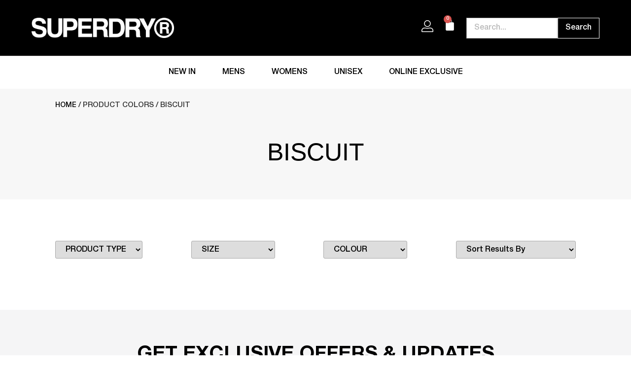

--- FILE ---
content_type: text/html; charset=UTF-8
request_url: https://www.superdry.th/colors/biscuit/
body_size: 36375
content:
<!doctype html>
<html lang="en-US">
<head><meta charset="UTF-8"><script>if(navigator.userAgent.match(/MSIE|Internet Explorer/i)||navigator.userAgent.match(/Trident\/7\..*?rv:11/i)){var href=document.location.href;if(!href.match(/[?&]nowprocket/)){if(href.indexOf("?")==-1){if(href.indexOf("#")==-1){document.location.href=href+"?nowprocket=1"}else{document.location.href=href.replace("#","?nowprocket=1#")}}else{if(href.indexOf("#")==-1){document.location.href=href+"&nowprocket=1"}else{document.location.href=href.replace("#","&nowprocket=1#")}}}}</script><script>(()=>{class RocketLazyLoadScripts{constructor(){this.v="2.0.4",this.userEvents=["keydown","keyup","mousedown","mouseup","mousemove","mouseover","mouseout","touchmove","touchstart","touchend","touchcancel","wheel","click","dblclick","input"],this.attributeEvents=["onblur","onclick","oncontextmenu","ondblclick","onfocus","onmousedown","onmouseenter","onmouseleave","onmousemove","onmouseout","onmouseover","onmouseup","onmousewheel","onscroll","onsubmit"]}async t(){this.i(),this.o(),/iP(ad|hone)/.test(navigator.userAgent)&&this.h(),this.u(),this.l(this),this.m(),this.k(this),this.p(this),this._(),await Promise.all([this.R(),this.L()]),this.lastBreath=Date.now(),this.S(this),this.P(),this.D(),this.O(),this.M(),await this.C(this.delayedScripts.normal),await this.C(this.delayedScripts.defer),await this.C(this.delayedScripts.async),await this.T(),await this.F(),await this.j(),await this.A(),window.dispatchEvent(new Event("rocket-allScriptsLoaded")),this.everythingLoaded=!0,this.lastTouchEnd&&await new Promise(t=>setTimeout(t,500-Date.now()+this.lastTouchEnd)),this.I(),this.H(),this.U(),this.W()}i(){this.CSPIssue=sessionStorage.getItem("rocketCSPIssue"),document.addEventListener("securitypolicyviolation",t=>{this.CSPIssue||"script-src-elem"!==t.violatedDirective||"data"!==t.blockedURI||(this.CSPIssue=!0,sessionStorage.setItem("rocketCSPIssue",!0))},{isRocket:!0})}o(){window.addEventListener("pageshow",t=>{this.persisted=t.persisted,this.realWindowLoadedFired=!0},{isRocket:!0}),window.addEventListener("pagehide",()=>{this.onFirstUserAction=null},{isRocket:!0})}h(){let t;function e(e){t=e}window.addEventListener("touchstart",e,{isRocket:!0}),window.addEventListener("touchend",function i(o){o.changedTouches[0]&&t.changedTouches[0]&&Math.abs(o.changedTouches[0].pageX-t.changedTouches[0].pageX)<10&&Math.abs(o.changedTouches[0].pageY-t.changedTouches[0].pageY)<10&&o.timeStamp-t.timeStamp<200&&(window.removeEventListener("touchstart",e,{isRocket:!0}),window.removeEventListener("touchend",i,{isRocket:!0}),"INPUT"===o.target.tagName&&"text"===o.target.type||(o.target.dispatchEvent(new TouchEvent("touchend",{target:o.target,bubbles:!0})),o.target.dispatchEvent(new MouseEvent("mouseover",{target:o.target,bubbles:!0})),o.target.dispatchEvent(new PointerEvent("click",{target:o.target,bubbles:!0,cancelable:!0,detail:1,clientX:o.changedTouches[0].clientX,clientY:o.changedTouches[0].clientY})),event.preventDefault()))},{isRocket:!0})}q(t){this.userActionTriggered||("mousemove"!==t.type||this.firstMousemoveIgnored?"keyup"===t.type||"mouseover"===t.type||"mouseout"===t.type||(this.userActionTriggered=!0,this.onFirstUserAction&&this.onFirstUserAction()):this.firstMousemoveIgnored=!0),"click"===t.type&&t.preventDefault(),t.stopPropagation(),t.stopImmediatePropagation(),"touchstart"===this.lastEvent&&"touchend"===t.type&&(this.lastTouchEnd=Date.now()),"click"===t.type&&(this.lastTouchEnd=0),this.lastEvent=t.type,t.composedPath&&t.composedPath()[0].getRootNode()instanceof ShadowRoot&&(t.rocketTarget=t.composedPath()[0]),this.savedUserEvents.push(t)}u(){this.savedUserEvents=[],this.userEventHandler=this.q.bind(this),this.userEvents.forEach(t=>window.addEventListener(t,this.userEventHandler,{passive:!1,isRocket:!0})),document.addEventListener("visibilitychange",this.userEventHandler,{isRocket:!0})}U(){this.userEvents.forEach(t=>window.removeEventListener(t,this.userEventHandler,{passive:!1,isRocket:!0})),document.removeEventListener("visibilitychange",this.userEventHandler,{isRocket:!0}),this.savedUserEvents.forEach(t=>{(t.rocketTarget||t.target).dispatchEvent(new window[t.constructor.name](t.type,t))})}m(){const t="return false",e=Array.from(this.attributeEvents,t=>"data-rocket-"+t),i="["+this.attributeEvents.join("],[")+"]",o="[data-rocket-"+this.attributeEvents.join("],[data-rocket-")+"]",s=(e,i,o)=>{o&&o!==t&&(e.setAttribute("data-rocket-"+i,o),e["rocket"+i]=new Function("event",o),e.setAttribute(i,t))};new MutationObserver(t=>{for(const n of t)"attributes"===n.type&&(n.attributeName.startsWith("data-rocket-")||this.everythingLoaded?n.attributeName.startsWith("data-rocket-")&&this.everythingLoaded&&this.N(n.target,n.attributeName.substring(12)):s(n.target,n.attributeName,n.target.getAttribute(n.attributeName))),"childList"===n.type&&n.addedNodes.forEach(t=>{if(t.nodeType===Node.ELEMENT_NODE)if(this.everythingLoaded)for(const i of[t,...t.querySelectorAll(o)])for(const t of i.getAttributeNames())e.includes(t)&&this.N(i,t.substring(12));else for(const e of[t,...t.querySelectorAll(i)])for(const t of e.getAttributeNames())this.attributeEvents.includes(t)&&s(e,t,e.getAttribute(t))})}).observe(document,{subtree:!0,childList:!0,attributeFilter:[...this.attributeEvents,...e]})}I(){this.attributeEvents.forEach(t=>{document.querySelectorAll("[data-rocket-"+t+"]").forEach(e=>{this.N(e,t)})})}N(t,e){const i=t.getAttribute("data-rocket-"+e);i&&(t.setAttribute(e,i),t.removeAttribute("data-rocket-"+e))}k(t){Object.defineProperty(HTMLElement.prototype,"onclick",{get(){return this.rocketonclick||null},set(e){this.rocketonclick=e,this.setAttribute(t.everythingLoaded?"onclick":"data-rocket-onclick","this.rocketonclick(event)")}})}S(t){function e(e,i){let o=e[i];e[i]=null,Object.defineProperty(e,i,{get:()=>o,set(s){t.everythingLoaded?o=s:e["rocket"+i]=o=s}})}e(document,"onreadystatechange"),e(window,"onload"),e(window,"onpageshow");try{Object.defineProperty(document,"readyState",{get:()=>t.rocketReadyState,set(e){t.rocketReadyState=e},configurable:!0}),document.readyState="loading"}catch(t){console.log("WPRocket DJE readyState conflict, bypassing")}}l(t){this.originalAddEventListener=EventTarget.prototype.addEventListener,this.originalRemoveEventListener=EventTarget.prototype.removeEventListener,this.savedEventListeners=[],EventTarget.prototype.addEventListener=function(e,i,o){o&&o.isRocket||!t.B(e,this)&&!t.userEvents.includes(e)||t.B(e,this)&&!t.userActionTriggered||e.startsWith("rocket-")||t.everythingLoaded?t.originalAddEventListener.call(this,e,i,o):(t.savedEventListeners.push({target:this,remove:!1,type:e,func:i,options:o}),"mouseenter"!==e&&"mouseleave"!==e||t.originalAddEventListener.call(this,e,t.savedUserEvents.push,o))},EventTarget.prototype.removeEventListener=function(e,i,o){o&&o.isRocket||!t.B(e,this)&&!t.userEvents.includes(e)||t.B(e,this)&&!t.userActionTriggered||e.startsWith("rocket-")||t.everythingLoaded?t.originalRemoveEventListener.call(this,e,i,o):t.savedEventListeners.push({target:this,remove:!0,type:e,func:i,options:o})}}J(t,e){this.savedEventListeners=this.savedEventListeners.filter(i=>{let o=i.type,s=i.target||window;return e!==o||t!==s||(this.B(o,s)&&(i.type="rocket-"+o),this.$(i),!1)})}H(){EventTarget.prototype.addEventListener=this.originalAddEventListener,EventTarget.prototype.removeEventListener=this.originalRemoveEventListener,this.savedEventListeners.forEach(t=>this.$(t))}$(t){t.remove?this.originalRemoveEventListener.call(t.target,t.type,t.func,t.options):this.originalAddEventListener.call(t.target,t.type,t.func,t.options)}p(t){let e;function i(e){return t.everythingLoaded?e:e.split(" ").map(t=>"load"===t||t.startsWith("load.")?"rocket-jquery-load":t).join(" ")}function o(o){function s(e){const s=o.fn[e];o.fn[e]=o.fn.init.prototype[e]=function(){return this[0]===window&&t.userActionTriggered&&("string"==typeof arguments[0]||arguments[0]instanceof String?arguments[0]=i(arguments[0]):"object"==typeof arguments[0]&&Object.keys(arguments[0]).forEach(t=>{const e=arguments[0][t];delete arguments[0][t],arguments[0][i(t)]=e})),s.apply(this,arguments),this}}if(o&&o.fn&&!t.allJQueries.includes(o)){const e={DOMContentLoaded:[],"rocket-DOMContentLoaded":[]};for(const t in e)document.addEventListener(t,()=>{e[t].forEach(t=>t())},{isRocket:!0});o.fn.ready=o.fn.init.prototype.ready=function(i){function s(){parseInt(o.fn.jquery)>2?setTimeout(()=>i.bind(document)(o)):i.bind(document)(o)}return"function"==typeof i&&(t.realDomReadyFired?!t.userActionTriggered||t.fauxDomReadyFired?s():e["rocket-DOMContentLoaded"].push(s):e.DOMContentLoaded.push(s)),o([])},s("on"),s("one"),s("off"),t.allJQueries.push(o)}e=o}t.allJQueries=[],o(window.jQuery),Object.defineProperty(window,"jQuery",{get:()=>e,set(t){o(t)}})}P(){const t=new Map;document.write=document.writeln=function(e){const i=document.currentScript,o=document.createRange(),s=i.parentElement;let n=t.get(i);void 0===n&&(n=i.nextSibling,t.set(i,n));const c=document.createDocumentFragment();o.setStart(c,0),c.appendChild(o.createContextualFragment(e)),s.insertBefore(c,n)}}async R(){return new Promise(t=>{this.userActionTriggered?t():this.onFirstUserAction=t})}async L(){return new Promise(t=>{document.addEventListener("DOMContentLoaded",()=>{this.realDomReadyFired=!0,t()},{isRocket:!0})})}async j(){return this.realWindowLoadedFired?Promise.resolve():new Promise(t=>{window.addEventListener("load",t,{isRocket:!0})})}M(){this.pendingScripts=[];this.scriptsMutationObserver=new MutationObserver(t=>{for(const e of t)e.addedNodes.forEach(t=>{"SCRIPT"!==t.tagName||t.noModule||t.isWPRocket||this.pendingScripts.push({script:t,promise:new Promise(e=>{const i=()=>{const i=this.pendingScripts.findIndex(e=>e.script===t);i>=0&&this.pendingScripts.splice(i,1),e()};t.addEventListener("load",i,{isRocket:!0}),t.addEventListener("error",i,{isRocket:!0}),setTimeout(i,1e3)})})})}),this.scriptsMutationObserver.observe(document,{childList:!0,subtree:!0})}async F(){await this.X(),this.pendingScripts.length?(await this.pendingScripts[0].promise,await this.F()):this.scriptsMutationObserver.disconnect()}D(){this.delayedScripts={normal:[],async:[],defer:[]},document.querySelectorAll("script[type$=rocketlazyloadscript]").forEach(t=>{t.hasAttribute("data-rocket-src")?t.hasAttribute("async")&&!1!==t.async?this.delayedScripts.async.push(t):t.hasAttribute("defer")&&!1!==t.defer||"module"===t.getAttribute("data-rocket-type")?this.delayedScripts.defer.push(t):this.delayedScripts.normal.push(t):this.delayedScripts.normal.push(t)})}async _(){await this.L();let t=[];document.querySelectorAll("script[type$=rocketlazyloadscript][data-rocket-src]").forEach(e=>{let i=e.getAttribute("data-rocket-src");if(i&&!i.startsWith("data:")){i.startsWith("//")&&(i=location.protocol+i);try{const o=new URL(i).origin;o!==location.origin&&t.push({src:o,crossOrigin:e.crossOrigin||"module"===e.getAttribute("data-rocket-type")})}catch(t){}}}),t=[...new Map(t.map(t=>[JSON.stringify(t),t])).values()],this.Y(t,"preconnect")}async G(t){if(await this.K(),!0!==t.noModule||!("noModule"in HTMLScriptElement.prototype))return new Promise(e=>{let i;function o(){(i||t).setAttribute("data-rocket-status","executed"),e()}try{if(navigator.userAgent.includes("Firefox/")||""===navigator.vendor||this.CSPIssue)i=document.createElement("script"),[...t.attributes].forEach(t=>{let e=t.nodeName;"type"!==e&&("data-rocket-type"===e&&(e="type"),"data-rocket-src"===e&&(e="src"),i.setAttribute(e,t.nodeValue))}),t.text&&(i.text=t.text),t.nonce&&(i.nonce=t.nonce),i.hasAttribute("src")?(i.addEventListener("load",o,{isRocket:!0}),i.addEventListener("error",()=>{i.setAttribute("data-rocket-status","failed-network"),e()},{isRocket:!0}),setTimeout(()=>{i.isConnected||e()},1)):(i.text=t.text,o()),i.isWPRocket=!0,t.parentNode.replaceChild(i,t);else{const i=t.getAttribute("data-rocket-type"),s=t.getAttribute("data-rocket-src");i?(t.type=i,t.removeAttribute("data-rocket-type")):t.removeAttribute("type"),t.addEventListener("load",o,{isRocket:!0}),t.addEventListener("error",i=>{this.CSPIssue&&i.target.src.startsWith("data:")?(console.log("WPRocket: CSP fallback activated"),t.removeAttribute("src"),this.G(t).then(e)):(t.setAttribute("data-rocket-status","failed-network"),e())},{isRocket:!0}),s?(t.fetchPriority="high",t.removeAttribute("data-rocket-src"),t.src=s):t.src="data:text/javascript;base64,"+window.btoa(unescape(encodeURIComponent(t.text)))}}catch(i){t.setAttribute("data-rocket-status","failed-transform"),e()}});t.setAttribute("data-rocket-status","skipped")}async C(t){const e=t.shift();return e?(e.isConnected&&await this.G(e),this.C(t)):Promise.resolve()}O(){this.Y([...this.delayedScripts.normal,...this.delayedScripts.defer,...this.delayedScripts.async],"preload")}Y(t,e){this.trash=this.trash||[];let i=!0;var o=document.createDocumentFragment();t.forEach(t=>{const s=t.getAttribute&&t.getAttribute("data-rocket-src")||t.src;if(s&&!s.startsWith("data:")){const n=document.createElement("link");n.href=s,n.rel=e,"preconnect"!==e&&(n.as="script",n.fetchPriority=i?"high":"low"),t.getAttribute&&"module"===t.getAttribute("data-rocket-type")&&(n.crossOrigin=!0),t.crossOrigin&&(n.crossOrigin=t.crossOrigin),t.integrity&&(n.integrity=t.integrity),t.nonce&&(n.nonce=t.nonce),o.appendChild(n),this.trash.push(n),i=!1}}),document.head.appendChild(o)}W(){this.trash.forEach(t=>t.remove())}async T(){try{document.readyState="interactive"}catch(t){}this.fauxDomReadyFired=!0;try{await this.K(),this.J(document,"readystatechange"),document.dispatchEvent(new Event("rocket-readystatechange")),await this.K(),document.rocketonreadystatechange&&document.rocketonreadystatechange(),await this.K(),this.J(document,"DOMContentLoaded"),document.dispatchEvent(new Event("rocket-DOMContentLoaded")),await this.K(),this.J(window,"DOMContentLoaded"),window.dispatchEvent(new Event("rocket-DOMContentLoaded"))}catch(t){console.error(t)}}async A(){try{document.readyState="complete"}catch(t){}try{await this.K(),this.J(document,"readystatechange"),document.dispatchEvent(new Event("rocket-readystatechange")),await this.K(),document.rocketonreadystatechange&&document.rocketonreadystatechange(),await this.K(),this.J(window,"load"),window.dispatchEvent(new Event("rocket-load")),await this.K(),window.rocketonload&&window.rocketonload(),await this.K(),this.allJQueries.forEach(t=>t(window).trigger("rocket-jquery-load")),await this.K(),this.J(window,"pageshow");const t=new Event("rocket-pageshow");t.persisted=this.persisted,window.dispatchEvent(t),await this.K(),window.rocketonpageshow&&window.rocketonpageshow({persisted:this.persisted})}catch(t){console.error(t)}}async K(){Date.now()-this.lastBreath>45&&(await this.X(),this.lastBreath=Date.now())}async X(){return document.hidden?new Promise(t=>setTimeout(t)):new Promise(t=>requestAnimationFrame(t))}B(t,e){return e===document&&"readystatechange"===t||(e===document&&"DOMContentLoaded"===t||(e===window&&"DOMContentLoaded"===t||(e===window&&"load"===t||e===window&&"pageshow"===t)))}static run(){(new RocketLazyLoadScripts).t()}}RocketLazyLoadScripts.run()})();</script>
	
	<meta name="viewport" content="width=device-width, initial-scale=1">
	<link rel="profile" href="https://gmpg.org/xfn/11">
		<script type="rocketlazyloadscript" data-rocket-type="text/javascript">function theChampLoadEvent(e){var t=window.onload;if(typeof window.onload!="function"){window.onload=e}else{window.onload=function(){t();e()}}}</script>
		<script type="rocketlazyloadscript" data-rocket-type="text/javascript">var theChampDefaultLang = 'en_US', theChampCloseIconPath = 'https://www.superdry.th/wp-content/plugins/super-socializer/images/close.png';</script>
		<script type="rocketlazyloadscript">var theChampSiteUrl = 'https://www.superdry.th', theChampVerified = 0, theChampEmailPopup = 0, heateorSsMoreSharePopupSearchText = 'Search';</script>
			<script type="rocketlazyloadscript">var theChampLoadingImgPath = 'https://www.superdry.th/wp-content/plugins/super-socializer/images/ajax_loader.gif'; var theChampAjaxUrl = 'https://www.superdry.th/wp-admin/admin-ajax.php'; var theChampRedirectionUrl = 'https://www.superdry.th/colors/biscuit/'; var theChampRegRedirectionUrl = 'https://www.superdry.th/colors/biscuit/'; </script>
				<script type="rocketlazyloadscript"> var theChampFBKey = '998042027002121', theChampSameTabLogin = '0', theChampVerified = 0; var theChampAjaxUrl = 'https://www.superdry.th/wp-admin/admin-ajax.php'; var theChampPopupTitle = ''; var theChampEmailPopup = 0; var theChampEmailAjaxUrl = 'https://www.superdry.th/wp-admin/admin-ajax.php'; var theChampEmailPopupTitle = ''; var theChampEmailPopupErrorMsg = ''; var theChampEmailPopupUniqueId = ''; var theChampEmailPopupVerifyMessage = ''; var theChampSteamAuthUrl = ""; var theChampCurrentPageUrl = 'https%3A%2F%2Fwww.superdry.th%2Fcolors%2Fbiscuit%2F';  var heateorMSEnabled = 0, theChampTwitterAuthUrl = theChampSiteUrl + "?SuperSocializerAuth=Twitter&super_socializer_redirect_to=" + theChampCurrentPageUrl, theChampLineAuthUrl = theChampSiteUrl + "?SuperSocializerAuth=Line&super_socializer_redirect_to=" + theChampCurrentPageUrl, theChampLiveAuthUrl = theChampSiteUrl + "?SuperSocializerAuth=Live&super_socializer_redirect_to=" + theChampCurrentPageUrl, theChampFacebookAuthUrl = theChampSiteUrl + "?SuperSocializerAuth=Facebook&super_socializer_redirect_to=" + theChampCurrentPageUrl, theChampYahooAuthUrl = theChampSiteUrl + "?SuperSocializerAuth=Yahoo&super_socializer_redirect_to=" + theChampCurrentPageUrl, theChampGoogleAuthUrl = theChampSiteUrl + "?SuperSocializerAuth=Google&super_socializer_redirect_to=" + theChampCurrentPageUrl, theChampYoutubeAuthUrl = theChampSiteUrl + "?SuperSocializerAuth=Youtube&super_socializer_redirect_to=" + theChampCurrentPageUrl, theChampVkontakteAuthUrl = theChampSiteUrl + "?SuperSocializerAuth=Vkontakte&super_socializer_redirect_to=" + theChampCurrentPageUrl, theChampLinkedinAuthUrl = theChampSiteUrl + "?SuperSocializerAuth=Linkedin&super_socializer_redirect_to=" + theChampCurrentPageUrl, theChampInstagramAuthUrl = theChampSiteUrl + "?SuperSocializerAuth=Instagram&super_socializer_redirect_to=" + theChampCurrentPageUrl, theChampWordpressAuthUrl = theChampSiteUrl + "?SuperSocializerAuth=Wordpress&super_socializer_redirect_to=" + theChampCurrentPageUrl, theChampDribbbleAuthUrl = theChampSiteUrl + "?SuperSocializerAuth=Dribbble&super_socializer_redirect_to=" + theChampCurrentPageUrl, theChampGithubAuthUrl = theChampSiteUrl + "?SuperSocializerAuth=Github&super_socializer_redirect_to=" + theChampCurrentPageUrl, theChampSpotifyAuthUrl = theChampSiteUrl + "?SuperSocializerAuth=Spotify&super_socializer_redirect_to=" + theChampCurrentPageUrl, theChampKakaoAuthUrl = theChampSiteUrl + "?SuperSocializerAuth=Kakao&super_socializer_redirect_to=" + theChampCurrentPageUrl, theChampTwitchAuthUrl = theChampSiteUrl + "?SuperSocializerAuth=Twitch&super_socializer_redirect_to=" + theChampCurrentPageUrl, theChampRedditAuthUrl = theChampSiteUrl + "?SuperSocializerAuth=Reddit&super_socializer_redirect_to=" + theChampCurrentPageUrl, theChampDisqusAuthUrl = theChampSiteUrl + "?SuperSocializerAuth=Disqus&super_socializer_redirect_to=" + theChampCurrentPageUrl, theChampDropboxAuthUrl = theChampSiteUrl + "?SuperSocializerAuth=Dropbox&super_socializer_redirect_to=" + theChampCurrentPageUrl, theChampFoursquareAuthUrl = theChampSiteUrl + "?SuperSocializerAuth=Foursquare&super_socializer_redirect_to=" + theChampCurrentPageUrl, theChampAmazonAuthUrl = theChampSiteUrl + "?SuperSocializerAuth=Amazon&super_socializer_redirect_to=" + theChampCurrentPageUrl, theChampStackoverflowAuthUrl = theChampSiteUrl + "?SuperSocializerAuth=Stackoverflow&super_socializer_redirect_to=" + theChampCurrentPageUrl, theChampDiscordAuthUrl = theChampSiteUrl + "?SuperSocializerAuth=Discord&super_socializer_redirect_to=" + theChampCurrentPageUrl, theChampMailruAuthUrl = theChampSiteUrl + "?SuperSocializerAuth=Mailru&super_socializer_redirect_to=" + theChampCurrentPageUrl, theChampYandexAuthUrl = theChampSiteUrl + "?SuperSocializerAuth=Yandex&super_socializer_redirect_to=" + theChampCurrentPageUrl; theChampOdnoklassnikiAuthUrl = theChampSiteUrl + "?SuperSocializerAuth=Odnoklassniki&super_socializer_redirect_to=" + theChampCurrentPageUrl;</script>
				<script type="rocketlazyloadscript"> var theChampFBKey = '998042027002121', theChampFBLang = 'en_US', theChampFbLikeMycred = 0, theChampSsga = 0, theChampCommentNotification = 0, theChampHeateorFcmRecentComments = 0, theChampFbIosLogin = 0; </script>
				<script type="rocketlazyloadscript"> var theChampSharingAjaxUrl = 'https://www.superdry.th/wp-admin/admin-ajax.php', heateorSsFbMessengerAPI = 'https://www.facebook.com/dialog/send?app_id=998042027002121&display=popup&link=%encoded_post_url%&redirect_uri=%encoded_post_url%',heateorSsWhatsappShareAPI = 'web', heateorSsUrlCountFetched = [], heateorSsSharesText = 'Shares', heateorSsShareText = 'Share', theChampPluginIconPath = 'https://www.superdry.th/wp-content/plugins/super-socializer/images/logo.png', theChampSaveSharesLocally = 0, theChampHorizontalSharingCountEnable = 0, theChampVerticalSharingCountEnable = 0, theChampSharingOffset = -10, theChampCounterOffset = -10, theChampMobileStickySharingEnabled = 0, heateorSsCopyLinkMessage = "Link copied.";
		var heateorSsHorSharingShortUrl = "https://www.superdry.th/colors/biscuit/";var heateorSsVerticalSharingShortUrl = "https://www.superdry.th/colors/biscuit/";		</script>
			<style type="text/css">
						.the_champ_button_instagram span.the_champ_svg,a.the_champ_instagram span.the_champ_svg{background:radial-gradient(circle at 30% 107%,#fdf497 0,#fdf497 5%,#fd5949 45%,#d6249f 60%,#285aeb 90%)}
					.the_champ_horizontal_sharing .the_champ_svg,.heateor_ss_standard_follow_icons_container .the_champ_svg{
					color: #fff;
				border-width: 0px;
		border-style: solid;
		border-color: transparent;
	}
		.the_champ_horizontal_sharing .theChampTCBackground{
		color:#666;
	}
		.the_champ_horizontal_sharing span.the_champ_svg:hover,.heateor_ss_standard_follow_icons_container span.the_champ_svg:hover{
				border-color: transparent;
	}
		.the_champ_vertical_sharing span.the_champ_svg,.heateor_ss_floating_follow_icons_container span.the_champ_svg{
					color: #fff;
				border-width: 0px;
		border-style: solid;
		border-color: transparent;
	}
		.the_champ_vertical_sharing .theChampTCBackground{
		color:#666;
	}
		.the_champ_vertical_sharing span.the_champ_svg:hover,.heateor_ss_floating_follow_icons_container span.the_champ_svg:hover{
						border-color: transparent;
		}
	@media screen and (max-width:783px){.the_champ_vertical_sharing{display:none!important}}</style>
	<meta name='robots' content='index, follow, max-image-preview:large, max-snippet:-1, max-video-preview:-1' />

	<!-- This site is optimized with the Yoast SEO plugin v26.7 - https://yoast.com/wordpress/plugins/seo/ -->
	<title>Biscuit Archives - Superdry</title><link rel="preload" data-rocket-preload as="image" href="https://www.superdry.th/wp-content/uploads/2025/02/superdry-logo.png" imagesrcset="https://www.superdry.th/wp-content/uploads/2025/02/superdry-logo.png 4379w, https://www.superdry.th/wp-content/uploads/2025/02/superdry-logo-80x11.png 80w, https://www.superdry.th/wp-content/uploads/2025/02/superdry-logo-768x107.png 768w, https://www.superdry.th/wp-content/uploads/2025/02/superdry-logo-1536x214.png 1536w, https://www.superdry.th/wp-content/uploads/2025/02/superdry-logo-2048x286.png 2048w, https://www.superdry.th/wp-content/uploads/2025/02/superdry-logo-400x56.png 400w, https://www.superdry.th/wp-content/uploads/2025/02/superdry-logo-600x84.png 600w, https://www.superdry.th/wp-content/uploads/2025/02/superdry-logo-200x28.png 200w" imagesizes="(max-width: 4379px) 100vw, 4379px" fetchpriority="high">
	<link rel="canonical" href="https://www.superdry.th/colors/biscuit/" />
	<meta property="og:locale" content="en_US" />
	<meta property="og:type" content="article" />
	<meta property="og:title" content="Biscuit Archives - Superdry" />
	<meta property="og:url" content="https://www.superdry.th/colors/biscuit/" />
	<meta property="og:site_name" content="Superdry" />
	<meta name="twitter:card" content="summary_large_image" />
	<script type="application/ld+json" class="yoast-schema-graph">{"@context":"https://schema.org","@graph":[{"@type":"CollectionPage","@id":"https://www.superdry.th/colors/biscuit/","url":"https://www.superdry.th/colors/biscuit/","name":"Biscuit Archives - Superdry","isPartOf":{"@id":"https://www.superdry.th/#website"},"breadcrumb":{"@id":"https://www.superdry.th/colors/biscuit/#breadcrumb"},"inLanguage":"en-US"},{"@type":"BreadcrumbList","@id":"https://www.superdry.th/colors/biscuit/#breadcrumb","itemListElement":[{"@type":"ListItem","position":1,"name":"Home","item":"https://www.superdry.th/"},{"@type":"ListItem","position":2,"name":"Biscuit"}]},{"@type":"WebSite","@id":"https://www.superdry.th/#website","url":"https://www.superdry.th/","name":"Superdry","description":"Superdry Thailand","publisher":{"@id":"https://www.superdry.th/#organization"},"potentialAction":[{"@type":"SearchAction","target":{"@type":"EntryPoint","urlTemplate":"https://www.superdry.th/?s={search_term_string}"},"query-input":{"@type":"PropertyValueSpecification","valueRequired":true,"valueName":"search_term_string"}}],"inLanguage":"en-US"},{"@type":"Organization","@id":"https://www.superdry.th/#organization","name":"Superdry Thailand","url":"https://www.superdry.th/","logo":{"@type":"ImageObject","inLanguage":"en-US","@id":"https://www.superdry.th/#/schema/logo/image/","url":"https://www.superdry.th/wp-content/uploads/2021/09/Logo-FB.jpg","contentUrl":"https://www.superdry.th/wp-content/uploads/2021/09/Logo-FB.jpg","width":400,"height":400,"caption":"Superdry Thailand"},"image":{"@id":"https://www.superdry.th/#/schema/logo/image/"},"sameAs":["https://www.facebook.com/OfficialSuperdryThailand","https://www.instagram.com/superdrythofficial/"]}]}</script>
	<!-- / Yoast SEO plugin. -->


<link rel='dns-prefetch' href='//static.klaviyo.com' />
<link rel='dns-prefetch' href='//www.googletagmanager.com' />
<link rel='dns-prefetch' href='//maps.googleapis.com' />

<link rel="alternate" type="application/rss+xml" title="Superdry &raquo; Feed" href="https://www.superdry.th/feed/" />
<link rel="alternate" type="application/rss+xml" title="Superdry &raquo; Comments Feed" href="https://www.superdry.th/comments/feed/" />
<link rel="alternate" type="application/rss+xml" title="Superdry &raquo; Biscuit Colors Feed" href="https://www.superdry.th/colors/biscuit/feed/" />
<style id='wp-img-auto-sizes-contain-inline-css'>
img:is([sizes=auto i],[sizes^="auto," i]){contain-intrinsic-size:3000px 1500px}
/*# sourceURL=wp-img-auto-sizes-contain-inline-css */
</style>
<style id='wp-emoji-styles-inline-css'>

	img.wp-smiley, img.emoji {
		display: inline !important;
		border: none !important;
		box-shadow: none !important;
		height: 1em !important;
		width: 1em !important;
		margin: 0 0.07em !important;
		vertical-align: -0.1em !important;
		background: none !important;
		padding: 0 !important;
	}
/*# sourceURL=wp-emoji-styles-inline-css */
</style>
<link rel='stylesheet' id='wp-block-library-css' href='https://www.superdry.th/wp-includes/css/dist/block-library/style.min.css?ver=6.9' media='all' />
<link rel='stylesheet' id='wc-memberships-blocks-css' href='https://www.superdry.th/wp-content/plugins/woocommerce-memberships/assets/css/blocks/wc-memberships-blocks.min.css?ver=1.27.5' media='all' />
<style id='global-styles-inline-css'>
:root{--wp--preset--aspect-ratio--square: 1;--wp--preset--aspect-ratio--4-3: 4/3;--wp--preset--aspect-ratio--3-4: 3/4;--wp--preset--aspect-ratio--3-2: 3/2;--wp--preset--aspect-ratio--2-3: 2/3;--wp--preset--aspect-ratio--16-9: 16/9;--wp--preset--aspect-ratio--9-16: 9/16;--wp--preset--color--black: #000000;--wp--preset--color--cyan-bluish-gray: #abb8c3;--wp--preset--color--white: #ffffff;--wp--preset--color--pale-pink: #f78da7;--wp--preset--color--vivid-red: #cf2e2e;--wp--preset--color--luminous-vivid-orange: #ff6900;--wp--preset--color--luminous-vivid-amber: #fcb900;--wp--preset--color--light-green-cyan: #7bdcb5;--wp--preset--color--vivid-green-cyan: #00d084;--wp--preset--color--pale-cyan-blue: #8ed1fc;--wp--preset--color--vivid-cyan-blue: #0693e3;--wp--preset--color--vivid-purple: #9b51e0;--wp--preset--gradient--vivid-cyan-blue-to-vivid-purple: linear-gradient(135deg,rgb(6,147,227) 0%,rgb(155,81,224) 100%);--wp--preset--gradient--light-green-cyan-to-vivid-green-cyan: linear-gradient(135deg,rgb(122,220,180) 0%,rgb(0,208,130) 100%);--wp--preset--gradient--luminous-vivid-amber-to-luminous-vivid-orange: linear-gradient(135deg,rgb(252,185,0) 0%,rgb(255,105,0) 100%);--wp--preset--gradient--luminous-vivid-orange-to-vivid-red: linear-gradient(135deg,rgb(255,105,0) 0%,rgb(207,46,46) 100%);--wp--preset--gradient--very-light-gray-to-cyan-bluish-gray: linear-gradient(135deg,rgb(238,238,238) 0%,rgb(169,184,195) 100%);--wp--preset--gradient--cool-to-warm-spectrum: linear-gradient(135deg,rgb(74,234,220) 0%,rgb(151,120,209) 20%,rgb(207,42,186) 40%,rgb(238,44,130) 60%,rgb(251,105,98) 80%,rgb(254,248,76) 100%);--wp--preset--gradient--blush-light-purple: linear-gradient(135deg,rgb(255,206,236) 0%,rgb(152,150,240) 100%);--wp--preset--gradient--blush-bordeaux: linear-gradient(135deg,rgb(254,205,165) 0%,rgb(254,45,45) 50%,rgb(107,0,62) 100%);--wp--preset--gradient--luminous-dusk: linear-gradient(135deg,rgb(255,203,112) 0%,rgb(199,81,192) 50%,rgb(65,88,208) 100%);--wp--preset--gradient--pale-ocean: linear-gradient(135deg,rgb(255,245,203) 0%,rgb(182,227,212) 50%,rgb(51,167,181) 100%);--wp--preset--gradient--electric-grass: linear-gradient(135deg,rgb(202,248,128) 0%,rgb(113,206,126) 100%);--wp--preset--gradient--midnight: linear-gradient(135deg,rgb(2,3,129) 0%,rgb(40,116,252) 100%);--wp--preset--font-size--small: 13px;--wp--preset--font-size--medium: 20px;--wp--preset--font-size--large: 36px;--wp--preset--font-size--x-large: 42px;--wp--preset--spacing--20: 0.44rem;--wp--preset--spacing--30: 0.67rem;--wp--preset--spacing--40: 1rem;--wp--preset--spacing--50: 1.5rem;--wp--preset--spacing--60: 2.25rem;--wp--preset--spacing--70: 3.38rem;--wp--preset--spacing--80: 5.06rem;--wp--preset--shadow--natural: 6px 6px 9px rgba(0, 0, 0, 0.2);--wp--preset--shadow--deep: 12px 12px 50px rgba(0, 0, 0, 0.4);--wp--preset--shadow--sharp: 6px 6px 0px rgba(0, 0, 0, 0.2);--wp--preset--shadow--outlined: 6px 6px 0px -3px rgb(255, 255, 255), 6px 6px rgb(0, 0, 0);--wp--preset--shadow--crisp: 6px 6px 0px rgb(0, 0, 0);}:root { --wp--style--global--content-size: 800px;--wp--style--global--wide-size: 1200px; }:where(body) { margin: 0; }.wp-site-blocks > .alignleft { float: left; margin-right: 2em; }.wp-site-blocks > .alignright { float: right; margin-left: 2em; }.wp-site-blocks > .aligncenter { justify-content: center; margin-left: auto; margin-right: auto; }:where(.wp-site-blocks) > * { margin-block-start: 24px; margin-block-end: 0; }:where(.wp-site-blocks) > :first-child { margin-block-start: 0; }:where(.wp-site-blocks) > :last-child { margin-block-end: 0; }:root { --wp--style--block-gap: 24px; }:root :where(.is-layout-flow) > :first-child{margin-block-start: 0;}:root :where(.is-layout-flow) > :last-child{margin-block-end: 0;}:root :where(.is-layout-flow) > *{margin-block-start: 24px;margin-block-end: 0;}:root :where(.is-layout-constrained) > :first-child{margin-block-start: 0;}:root :where(.is-layout-constrained) > :last-child{margin-block-end: 0;}:root :where(.is-layout-constrained) > *{margin-block-start: 24px;margin-block-end: 0;}:root :where(.is-layout-flex){gap: 24px;}:root :where(.is-layout-grid){gap: 24px;}.is-layout-flow > .alignleft{float: left;margin-inline-start: 0;margin-inline-end: 2em;}.is-layout-flow > .alignright{float: right;margin-inline-start: 2em;margin-inline-end: 0;}.is-layout-flow > .aligncenter{margin-left: auto !important;margin-right: auto !important;}.is-layout-constrained > .alignleft{float: left;margin-inline-start: 0;margin-inline-end: 2em;}.is-layout-constrained > .alignright{float: right;margin-inline-start: 2em;margin-inline-end: 0;}.is-layout-constrained > .aligncenter{margin-left: auto !important;margin-right: auto !important;}.is-layout-constrained > :where(:not(.alignleft):not(.alignright):not(.alignfull)){max-width: var(--wp--style--global--content-size);margin-left: auto !important;margin-right: auto !important;}.is-layout-constrained > .alignwide{max-width: var(--wp--style--global--wide-size);}body .is-layout-flex{display: flex;}.is-layout-flex{flex-wrap: wrap;align-items: center;}.is-layout-flex > :is(*, div){margin: 0;}body .is-layout-grid{display: grid;}.is-layout-grid > :is(*, div){margin: 0;}body{padding-top: 0px;padding-right: 0px;padding-bottom: 0px;padding-left: 0px;}a:where(:not(.wp-element-button)){text-decoration: underline;}:root :where(.wp-element-button, .wp-block-button__link){background-color: #32373c;border-width: 0;color: #fff;font-family: inherit;font-size: inherit;font-style: inherit;font-weight: inherit;letter-spacing: inherit;line-height: inherit;padding-top: calc(0.667em + 2px);padding-right: calc(1.333em + 2px);padding-bottom: calc(0.667em + 2px);padding-left: calc(1.333em + 2px);text-decoration: none;text-transform: inherit;}.has-black-color{color: var(--wp--preset--color--black) !important;}.has-cyan-bluish-gray-color{color: var(--wp--preset--color--cyan-bluish-gray) !important;}.has-white-color{color: var(--wp--preset--color--white) !important;}.has-pale-pink-color{color: var(--wp--preset--color--pale-pink) !important;}.has-vivid-red-color{color: var(--wp--preset--color--vivid-red) !important;}.has-luminous-vivid-orange-color{color: var(--wp--preset--color--luminous-vivid-orange) !important;}.has-luminous-vivid-amber-color{color: var(--wp--preset--color--luminous-vivid-amber) !important;}.has-light-green-cyan-color{color: var(--wp--preset--color--light-green-cyan) !important;}.has-vivid-green-cyan-color{color: var(--wp--preset--color--vivid-green-cyan) !important;}.has-pale-cyan-blue-color{color: var(--wp--preset--color--pale-cyan-blue) !important;}.has-vivid-cyan-blue-color{color: var(--wp--preset--color--vivid-cyan-blue) !important;}.has-vivid-purple-color{color: var(--wp--preset--color--vivid-purple) !important;}.has-black-background-color{background-color: var(--wp--preset--color--black) !important;}.has-cyan-bluish-gray-background-color{background-color: var(--wp--preset--color--cyan-bluish-gray) !important;}.has-white-background-color{background-color: var(--wp--preset--color--white) !important;}.has-pale-pink-background-color{background-color: var(--wp--preset--color--pale-pink) !important;}.has-vivid-red-background-color{background-color: var(--wp--preset--color--vivid-red) !important;}.has-luminous-vivid-orange-background-color{background-color: var(--wp--preset--color--luminous-vivid-orange) !important;}.has-luminous-vivid-amber-background-color{background-color: var(--wp--preset--color--luminous-vivid-amber) !important;}.has-light-green-cyan-background-color{background-color: var(--wp--preset--color--light-green-cyan) !important;}.has-vivid-green-cyan-background-color{background-color: var(--wp--preset--color--vivid-green-cyan) !important;}.has-pale-cyan-blue-background-color{background-color: var(--wp--preset--color--pale-cyan-blue) !important;}.has-vivid-cyan-blue-background-color{background-color: var(--wp--preset--color--vivid-cyan-blue) !important;}.has-vivid-purple-background-color{background-color: var(--wp--preset--color--vivid-purple) !important;}.has-black-border-color{border-color: var(--wp--preset--color--black) !important;}.has-cyan-bluish-gray-border-color{border-color: var(--wp--preset--color--cyan-bluish-gray) !important;}.has-white-border-color{border-color: var(--wp--preset--color--white) !important;}.has-pale-pink-border-color{border-color: var(--wp--preset--color--pale-pink) !important;}.has-vivid-red-border-color{border-color: var(--wp--preset--color--vivid-red) !important;}.has-luminous-vivid-orange-border-color{border-color: var(--wp--preset--color--luminous-vivid-orange) !important;}.has-luminous-vivid-amber-border-color{border-color: var(--wp--preset--color--luminous-vivid-amber) !important;}.has-light-green-cyan-border-color{border-color: var(--wp--preset--color--light-green-cyan) !important;}.has-vivid-green-cyan-border-color{border-color: var(--wp--preset--color--vivid-green-cyan) !important;}.has-pale-cyan-blue-border-color{border-color: var(--wp--preset--color--pale-cyan-blue) !important;}.has-vivid-cyan-blue-border-color{border-color: var(--wp--preset--color--vivid-cyan-blue) !important;}.has-vivid-purple-border-color{border-color: var(--wp--preset--color--vivid-purple) !important;}.has-vivid-cyan-blue-to-vivid-purple-gradient-background{background: var(--wp--preset--gradient--vivid-cyan-blue-to-vivid-purple) !important;}.has-light-green-cyan-to-vivid-green-cyan-gradient-background{background: var(--wp--preset--gradient--light-green-cyan-to-vivid-green-cyan) !important;}.has-luminous-vivid-amber-to-luminous-vivid-orange-gradient-background{background: var(--wp--preset--gradient--luminous-vivid-amber-to-luminous-vivid-orange) !important;}.has-luminous-vivid-orange-to-vivid-red-gradient-background{background: var(--wp--preset--gradient--luminous-vivid-orange-to-vivid-red) !important;}.has-very-light-gray-to-cyan-bluish-gray-gradient-background{background: var(--wp--preset--gradient--very-light-gray-to-cyan-bluish-gray) !important;}.has-cool-to-warm-spectrum-gradient-background{background: var(--wp--preset--gradient--cool-to-warm-spectrum) !important;}.has-blush-light-purple-gradient-background{background: var(--wp--preset--gradient--blush-light-purple) !important;}.has-blush-bordeaux-gradient-background{background: var(--wp--preset--gradient--blush-bordeaux) !important;}.has-luminous-dusk-gradient-background{background: var(--wp--preset--gradient--luminous-dusk) !important;}.has-pale-ocean-gradient-background{background: var(--wp--preset--gradient--pale-ocean) !important;}.has-electric-grass-gradient-background{background: var(--wp--preset--gradient--electric-grass) !important;}.has-midnight-gradient-background{background: var(--wp--preset--gradient--midnight) !important;}.has-small-font-size{font-size: var(--wp--preset--font-size--small) !important;}.has-medium-font-size{font-size: var(--wp--preset--font-size--medium) !important;}.has-large-font-size{font-size: var(--wp--preset--font-size--large) !important;}.has-x-large-font-size{font-size: var(--wp--preset--font-size--x-large) !important;}
:root :where(.wp-block-pullquote){font-size: 1.5em;line-height: 1.6;}
/*# sourceURL=global-styles-inline-css */
</style>
<link rel='stylesheet' id='sign-in-with-google-css' href='https://www.superdry.th/wp-content/plugins/sign-in-with-google/src/public/css/sign-in-with-google-public.css?ver=1.8.0' media='all' />
<link rel='stylesheet' id='woocommerce-layout-css' href='https://www.superdry.th/wp-content/plugins/woocommerce/assets/css/woocommerce-layout.css?ver=10.4.3' media='all' />
<link rel='stylesheet' id='woocommerce-smallscreen-css' href='https://www.superdry.th/wp-content/plugins/woocommerce/assets/css/woocommerce-smallscreen.css?ver=10.4.3' media='only screen and (max-width: 768px)' />
<link rel='stylesheet' id='woocommerce-general-css' href='https://www.superdry.th/wp-content/plugins/woocommerce/assets/css/woocommerce.css?ver=10.4.3' media='all' />
<style id='woocommerce-inline-inline-css'>
.woocommerce form .form-row .required { visibility: visible; }
/*# sourceURL=woocommerce-inline-inline-css */
</style>
<link rel='stylesheet' id='search-filter-plugin-styles-css' href='https://www.superdry.th/wp-content/plugins/search-filter-pro/public/assets/css/search-filter.min.css?ver=2.5.21' media='all' />
<link rel='stylesheet' id='plus-icons-mind-css-css' href='//www.superdry.th/wp-content/plugins/theplus_elementor_addon/assets/css/extra/iconsmind.min.css?ver=6.4.4' media='all' />
<link rel='stylesheet' id='woo-variation-gallery-slider-css' href='https://www.superdry.th/wp-content/plugins/woo-variation-gallery/assets/css/slick.min.css?ver=1.8.1' media='all' />
<link rel='stylesheet' id='dashicons-css' href='https://www.superdry.th/wp-includes/css/dashicons.min.css?ver=6.9' media='all' />
<link rel='stylesheet' id='woo-variation-gallery-css' href='https://www.superdry.th/wp-content/plugins/woo-variation-gallery/assets/css/frontend.min.css?ver=1741662578' media='all' />
<style id='woo-variation-gallery-inline-css'>
:root {--wvg-thumbnail-item: 4;--wvg-thumbnail-item-gap: 0px;--wvg-single-image-size: 600px;--wvg-gallery-width: 100%;--wvg-gallery-margin: 30px;}/* Default Width */.woo-variation-product-gallery {max-width: 100% !important;width: 100%;}/* Medium Devices, Desktops *//* Small Devices, Tablets */@media only screen and (max-width: 768px) {.woo-variation-product-gallery {width: 720px;max-width: 100% !important;}}/* Extra Small Devices, Phones */@media only screen and (max-width: 480px) {.woo-variation-product-gallery {width: 320px;max-width: 100% !important;}}
/*# sourceURL=woo-variation-gallery-inline-css */
</style>
<link rel='stylesheet' id='swatches-and-photos-css' href='https://www.superdry.th/wp-content/plugins/woocommerce-variation-swatches-and-photos/assets/css/swatches-and-photos.css?ver=3.0.6' media='all' />
<link rel='stylesheet' id='wc-memberships-frontend-css' href='https://www.superdry.th/wp-content/plugins/woocommerce-memberships/assets/css/frontend/wc-memberships-frontend.min.css?ver=1.27.5' media='all' />
<link rel='stylesheet' id='hello-elementor-css' href='https://www.superdry.th/wp-content/themes/hello-elementor/assets/css/reset.css?ver=3.4.5' media='all' />
<link rel='stylesheet' id='hello-elementor-theme-style-css' href='https://www.superdry.th/wp-content/themes/hello-elementor/assets/css/theme.css?ver=3.4.5' media='all' />
<link rel='stylesheet' id='hello-elementor-header-footer-css' href='https://www.superdry.th/wp-content/themes/hello-elementor/assets/css/header-footer.css?ver=3.4.5' media='all' />
<link rel='stylesheet' id='elementor-frontend-css' href='https://www.superdry.th/wp-content/plugins/elementor/assets/css/frontend.min.css?ver=3.34.1' media='all' />
<link rel='stylesheet' id='widget-heading-css' href='https://www.superdry.th/wp-content/plugins/elementor/assets/css/widget-heading.min.css?ver=3.34.1' media='all' />
<link rel='stylesheet' id='e-animation-pulse-css' href='https://www.superdry.th/wp-content/plugins/elementor/assets/lib/animations/styles/e-animation-pulse.min.css?ver=3.34.1' media='all' />
<link rel='stylesheet' id='widget-image-css' href='https://www.superdry.th/wp-content/plugins/elementor/assets/css/widget-image.min.css?ver=3.34.1' media='all' />
<link rel='stylesheet' id='widget-woocommerce-menu-cart-css' href='https://www.superdry.th/wp-content/plugins/elementor-pro/assets/css/widget-woocommerce-menu-cart.min.css?ver=3.34.0' media='all' />
<link rel='stylesheet' id='widget-icon-list-css' href='https://www.superdry.th/wp-content/plugins/elementor/assets/css/widget-icon-list.min.css?ver=3.34.1' media='all' />
<link rel='stylesheet' id='widget-woocommerce-products-css' href='https://www.superdry.th/wp-content/plugins/elementor-pro/assets/css/widget-woocommerce-products.min.css?ver=3.34.0' media='all' />
<link rel='stylesheet' id='e-animation-slideInUp-css' href='https://www.superdry.th/wp-content/plugins/elementor/assets/lib/animations/styles/slideInUp.min.css?ver=3.34.1' media='all' />
<link rel='stylesheet' id='e-popup-css' href='https://www.superdry.th/wp-content/plugins/elementor-pro/assets/css/conditionals/popup.min.css?ver=3.34.0' media='all' />
<link rel='stylesheet' id='elementor-icons-css' href='https://www.superdry.th/wp-content/plugins/elementor/assets/lib/eicons/css/elementor-icons.min.css?ver=5.45.0' media='all' />
<link rel='stylesheet' id='elementor-post-37-css' href='https://www.superdry.th/wp-content/uploads/elementor/css/post-37.css?ver=1768817818' media='all' />
<link rel='stylesheet' id='uael-frontend-css' href='https://www.superdry.th/wp-content/plugins/ultimate-elementor/assets/min-css/uael-frontend.min.css?ver=1.42.2' media='all' />
<link rel='stylesheet' id='uael-teammember-social-icons-css' href='https://www.superdry.th/wp-content/plugins/elementor/assets/css/widget-social-icons.min.css?ver=3.24.0' media='all' />
<link rel='stylesheet' id='uael-social-share-icons-brands-css' href='https://www.superdry.th/wp-content/plugins/elementor/assets/lib/font-awesome/css/brands.css?ver=5.15.3' media='all' />
<link rel='stylesheet' id='uael-social-share-icons-fontawesome-css' href='https://www.superdry.th/wp-content/plugins/elementor/assets/lib/font-awesome/css/fontawesome.css?ver=5.15.3' media='all' />
<link rel='stylesheet' id='uael-nav-menu-icons-css' href='https://www.superdry.th/wp-content/plugins/elementor/assets/lib/font-awesome/css/solid.css?ver=5.15.3' media='all' />
<link rel='stylesheet' id='font-awesome-5-all-css' href='https://www.superdry.th/wp-content/plugins/elementor/assets/lib/font-awesome/css/all.min.css?ver=3.34.1' media='all' />
<link rel='stylesheet' id='font-awesome-4-shim-css' href='https://www.superdry.th/wp-content/plugins/elementor/assets/lib/font-awesome/css/v4-shims.min.css?ver=3.34.1' media='all' />
<link rel='stylesheet' id='elementor-post-236338-css' href='https://www.superdry.th/wp-content/uploads/elementor/css/post-236338.css?ver=1768817818' media='all' />
<link rel='stylesheet' id='elementor-post-41497-css' href='https://www.superdry.th/wp-content/uploads/elementor/css/post-41497.css?ver=1768817818' media='all' />
<link rel='stylesheet' id='elementor-post-17832-css' href='https://www.superdry.th/wp-content/uploads/elementor/css/post-17832.css?ver=1768817855' media='all' />
<link rel='stylesheet' id='elementor-post-42585-css' href='https://www.superdry.th/wp-content/uploads/elementor/css/post-42585.css?ver=1768817818' media='all' />
<link rel='stylesheet' id='pmw-public-elementor-fix-css' href='https://www.superdry.th/wp-content/plugins/woocommerce-google-adwords-conversion-tracking-tag/css/public/elementor-fix.css?ver=1.54.1' media='all' />
<link rel='stylesheet' id='thickbox-css' href='https://www.superdry.th/wp-includes/js/thickbox/thickbox.css?ver=6.9' media='all' />
<link rel='stylesheet' id='the_champ_frontend_css-css' href='https://www.superdry.th/wp-content/plugins/super-socializer/css/front.css?ver=7.14.5' media='all' />
<link rel='stylesheet' id='woo_discount_pro_style-css' href='https://www.superdry.th/wp-content/plugins/woo-discount-rules-pro/Assets/Css/awdr_style.css?ver=2.6.1' media='all' />
<style id='rocket-lazyload-inline-css'>
.rll-youtube-player{position:relative;padding-bottom:56.23%;height:0;overflow:hidden;max-width:100%;}.rll-youtube-player:focus-within{outline: 2px solid currentColor;outline-offset: 5px;}.rll-youtube-player iframe{position:absolute;top:0;left:0;width:100%;height:100%;z-index:100;background:0 0}.rll-youtube-player img{bottom:0;display:block;left:0;margin:auto;max-width:100%;width:100%;position:absolute;right:0;top:0;border:none;height:auto;-webkit-transition:.4s all;-moz-transition:.4s all;transition:.4s all}.rll-youtube-player img:hover{-webkit-filter:brightness(75%)}.rll-youtube-player .play{height:100%;width:100%;left:0;top:0;position:absolute;background:url(https://www.superdry.th/wp-content/plugins/wp-rocket/assets/img/youtube.png) no-repeat center;background-color: transparent !important;cursor:pointer;border:none;}.wp-embed-responsive .wp-has-aspect-ratio .rll-youtube-player{position:absolute;padding-bottom:0;width:100%;height:100%;top:0;bottom:0;left:0;right:0}
/*# sourceURL=rocket-lazyload-inline-css */
</style>
<link rel='stylesheet' id='elementor-gf-local-mitr-css' href='https://www.superdry.th/wp-content/uploads/elementor/google-fonts/css/mitr.css?ver=1744104657' media='all' />
<script type="text/template" id="tmpl-variation-template">
	<div class="woocommerce-variation-description">{{{ data.variation.variation_description }}}</div>
	<div class="woocommerce-variation-price">{{{ data.variation.price_html }}}</div>
	<div class="woocommerce-variation-availability">{{{ data.variation.availability_html }}}</div>
</script>
<script type="text/template" id="tmpl-unavailable-variation-template">
	<p role="alert">Sorry, this product is unavailable. Please choose a different combination.</p>
</script>
<script type="rocketlazyloadscript" data-rocket-src="https://www.superdry.th/wp-includes/js/jquery/jquery.min.js?ver=3.7.1" id="jquery-core-js"></script>
<script type="rocketlazyloadscript" data-rocket-src="https://www.superdry.th/wp-includes/js/jquery/jquery-migrate.min.js?ver=3.4.1" id="jquery-migrate-js" data-rocket-defer defer></script>
<script type="rocketlazyloadscript" id="woocommerce-google-analytics-integration-gtag-js-after">
/* Google Analytics for WooCommerce (gtag.js) */
					window.dataLayer = window.dataLayer || [];
					function gtag(){dataLayer.push(arguments);}
					// Set up default consent state.
					for ( const mode of [{"analytics_storage":"denied","ad_storage":"denied","ad_user_data":"denied","ad_personalization":"denied","region":["AT","BE","BG","HR","CY","CZ","DK","EE","FI","FR","DE","GR","HU","IS","IE","IT","LV","LI","LT","LU","MT","NL","NO","PL","PT","RO","SK","SI","ES","SE","GB","CH"]}] || [] ) {
						gtag( "consent", "default", { "wait_for_update": 500, ...mode } );
					}
					gtag("js", new Date());
					gtag("set", "developer_id.dOGY3NW", true);
					gtag("config", "UA-104956441-1", {"track_404":false,"allow_google_signals":true,"logged_in":false,"linker":{"domains":[],"allow_incoming":false},"custom_map":{"dimension1":"logged_in"}});
//# sourceURL=woocommerce-google-analytics-integration-gtag-js-after
</script>
<script type="rocketlazyloadscript" data-rocket-src="https://www.superdry.th/wp-includes/js/dist/hooks.min.js?ver=dd5603f07f9220ed27f1" id="wp-hooks-js"></script>
<script type="rocketlazyloadscript" data-rocket-src="https://www.superdry.th/wp-content/plugins/stop-user-enumeration/frontend/js/frontend.js?ver=1.7.7" id="stop-user-enumeration-js" defer data-wp-strategy="defer"></script>
<script type="rocketlazyloadscript" data-rocket-src="https://www.superdry.th/wp-content/plugins/woocommerce/assets/js/jquery-blockui/jquery.blockUI.min.js?ver=2.7.0-wc.10.4.3" id="wc-jquery-blockui-js" data-wp-strategy="defer" data-rocket-defer defer></script>
<script id="wc-add-to-cart-js-extra">
var wc_add_to_cart_params = {"ajax_url":"/wp-admin/admin-ajax.php","wc_ajax_url":"/?wc-ajax=%%endpoint%%","i18n_view_cart":"View cart","cart_url":"https://www.superdry.th/cart/","is_cart":"","cart_redirect_after_add":"no"};
//# sourceURL=wc-add-to-cart-js-extra
</script>
<script type="rocketlazyloadscript" data-rocket-src="https://www.superdry.th/wp-content/plugins/woocommerce/assets/js/frontend/add-to-cart.min.js?ver=10.4.3" id="wc-add-to-cart-js" defer data-wp-strategy="defer"></script>
<script type="rocketlazyloadscript" data-rocket-src="https://www.superdry.th/wp-content/plugins/woocommerce/assets/js/js-cookie/js.cookie.min.js?ver=2.1.4-wc.10.4.3" id="wc-js-cookie-js" defer data-wp-strategy="defer"></script>
<script id="woocommerce-js-extra">
var woocommerce_params = {"ajax_url":"/wp-admin/admin-ajax.php","wc_ajax_url":"/?wc-ajax=%%endpoint%%","i18n_password_show":"Show password","i18n_password_hide":"Hide password"};
//# sourceURL=woocommerce-js-extra
</script>
<script type="rocketlazyloadscript" data-rocket-src="https://www.superdry.th/wp-content/plugins/woocommerce/assets/js/frontend/woocommerce.min.js?ver=10.4.3" id="woocommerce-js" defer data-wp-strategy="defer"></script>
<script id="search-filter-elementor-js-extra">
var SFE_DATA = {"ajax_url":"https://www.superdry.th/wp-admin/admin-ajax.php","home_url":"https://www.superdry.th/"};
//# sourceURL=search-filter-elementor-js-extra
</script>
<script type="rocketlazyloadscript" data-rocket-src="https://www.superdry.th/wp-content/plugins/search-filter-elementor/assets/v2/js/search-filter-elementor.js?ver=1.3.4" id="search-filter-elementor-js" data-rocket-defer defer></script>
<script id="search-filter-plugin-build-js-extra">
var SF_LDATA = {"ajax_url":"https://www.superdry.th/wp-admin/admin-ajax.php","home_url":"https://www.superdry.th/","extensions":["search-filter-elementor"]};
//# sourceURL=search-filter-plugin-build-js-extra
</script>
<script type="rocketlazyloadscript" data-rocket-src="https://www.superdry.th/wp-content/plugins/search-filter-pro/public/assets/js/search-filter-build.min.js?ver=2.5.21" id="search-filter-plugin-build-js" data-rocket-defer defer></script>
<script type="rocketlazyloadscript" data-rocket-src="https://www.superdry.th/wp-content/plugins/search-filter-pro/public/assets/js/select2.min.js?ver=2.5.21" id="search-filter-plugin-select2-js" data-rocket-defer defer></script>
<script type="rocketlazyloadscript" data-rocket-src="https://maps.googleapis.com/maps/api/js?key=&amp;libraries=places&amp;sensor=false" id="gmaps-js-js" data-rocket-defer defer></script>
<script type="rocketlazyloadscript" data-rocket-src="https://www.superdry.th/wp-includes/js/underscore.min.js?ver=1.13.7" id="underscore-js" data-rocket-defer defer></script>
<script id="wp-util-js-extra">
var _wpUtilSettings = {"ajax":{"url":"/wp-admin/admin-ajax.php"}};
//# sourceURL=wp-util-js-extra
</script>
<script type="rocketlazyloadscript" data-rocket-src="https://www.superdry.th/wp-includes/js/wp-util.min.js?ver=6.9" id="wp-util-js" data-rocket-defer defer></script>
<script type="rocketlazyloadscript" data-rocket-src="https://www.superdry.th/wp-content/plugins/elementor/assets/lib/font-awesome/js/v4-shims.min.js?ver=3.34.1" id="font-awesome-4-shim-js" data-rocket-defer defer></script>
<script id="wpm-js-extra">
var wpm = {"ajax_url":"https://www.superdry.th/wp-admin/admin-ajax.php","root":"https://www.superdry.th/wp-json/","nonce_wp_rest":"3681ffeff4","nonce_ajax":"ff3d3fee47"};
//# sourceURL=wpm-js-extra
</script>
<script type="rocketlazyloadscript" data-rocket-src="https://www.superdry.th/wp-content/plugins/woocommerce-google-adwords-conversion-tracking-tag/js/public/free/wpm-public.p1.min.js?ver=1.54.1" id="wpm-js" data-rocket-defer defer></script>
<script type="rocketlazyloadscript" id="wc-settings-dep-in-header-js-after">
console.warn( "Scripts that have a dependency on [wc-settings, wc-blocks-checkout] must be loaded in the footer, klaviyo-klaviyo-checkout-block-editor-script was registered to load in the header, but has been switched to load in the footer instead. See https://github.com/woocommerce/woocommerce-gutenberg-products-block/pull/5059" );
console.warn( "Scripts that have a dependency on [wc-settings, wc-blocks-checkout] must be loaded in the footer, klaviyo-klaviyo-checkout-block-view-script was registered to load in the header, but has been switched to load in the footer instead. See https://github.com/woocommerce/woocommerce-gutenberg-products-block/pull/5059" );
//# sourceURL=wc-settings-dep-in-header-js-after
</script>
<link rel="https://api.w.org/" href="https://www.superdry.th/wp-json/" /><link rel="EditURI" type="application/rsd+xml" title="RSD" href="https://www.superdry.th/xmlrpc.php?rsd" />


<!-- This website runs the Product Feed PRO for WooCommerce by AdTribes.io plugin - version woocommercesea_option_installed_version -->
		<style>*:not(.elementor-editor-active) .plus-conditions--hidden {display: none;}</style> 
			<noscript><style>.woocommerce-product-gallery{ opacity: 1 !important; }</style></noscript>
	<meta name="generator" content="Elementor 3.34.1; settings: css_print_method-external, google_font-enabled, font_display-auto">
<!-- Global site tag (gtag.js) - Google Analytics -->
<script type="rocketlazyloadscript" async data-rocket-src="https://www.googletagmanager.com/gtag/js?id=UA-104956441-1"></script>
<script type="rocketlazyloadscript">
  window.dataLayer = window.dataLayer || [];
  function gtag(){dataLayer.push(arguments);}
  gtag('js', new Date());
  gtag('config', 'UA-104956441-1');
</script>
<style>
.notibar {
    display: none;/* hidden notibar by default */
}
</style>
<script type="rocketlazyloadscript">
jQuery(function($) {
		var isshow = localStorage.getItem('isshow');
    if (isshow== null) {
        localStorage.setItem('isshow', 1);
        $('#hiddenNotibar').show();
    }
	$('#noti-close').on('click', function(e) {
  $('#hiddenNotibar').slideUp();
	});
});
</script>


<style>
	/* fix elementor admin menu */

	#wp-admin-bar-elementor_edit_page:hover > div { 
		display: block !important; 
	}

	.uael-woo-products-slider .slick-next:before,
	.uael-woo-products-slider .slick-prev:before {
		font-family: "Font Awesome 5 Pro";
	}

	/* Search box - Header */
	#w-search-desktop .search-form {
    display: -webkit-box;
    display: -ms-flexbox;
    display: flex;
    -ms-flex-wrap: wrap;
    flex-wrap: wrap;
    -webkit-box-align: stretch;
    -ms-flex-align: stretch;
    align-items: stretch;
	}
	#w-search-desktop .search-form input {
    padding: 10px 20px;
	}

</style>
<style>
	.elementor-element .elementor-widget-container ,.elementor-section .elementor-container:not(header .elementor-container){
		max-width:1200px;
		margin:auto;
	}
	.woocommerce ul.products li.product a img {
			min-height: 337px;
	}
</style>
<meta name="facebook-domain-verification" content="fun3rpiaguf1422o41nr3ivx5uw2nu" />
<!-- Google Tag Manager -->
<script type="rocketlazyloadscript">(function(w,d,s,l,i){w[l]=w[l]||[];w[l].push({'gtm.start':
new Date().getTime(),event:'gtm.js'});var f=d.getElementsByTagName(s)[0],
j=d.createElement(s),dl=l!='dataLayer'?'&l='+l:'';j.async=true;j.src=
'https://www.googletagmanager.com/gtm.js?id='+i+dl;f.parentNode.insertBefore(j,f);
})(window,document,'script','dataLayer','GTM-TM4WV46');</script>
<!-- End Google Tag Manager -->
<!-- Meta Pixel Code -->
<script type="rocketlazyloadscript">
!function(f,b,e,v,n,t,s)
{if(f.fbq)return;n=f.fbq=function(){n.callMethod?
n.callMethod.apply(n,arguments):n.queue.push(arguments)};
if(!f._fbq)f._fbq=n;n.push=n;n.loaded=!0;n.version='2.0';
n.queue=[];t=b.createElement(e);t.async=!0;
t.src=v;s=b.getElementsByTagName(e)[0];
s.parentNode.insertBefore(t,s)}(window, document,'script',
'https://connect.facebook.net/en_US/fbevents.js');
fbq('init', '1023638688875416');
fbq('track', 'PageView');
</script>
<noscript><img height="1" width="1" style="display:none"
src="https://www.facebook.com/tr?id=1023638688875416&ev=PageView&noscript=1"
/></noscript>
<!-- End Meta Pixel Code -->
<script type="rocketlazyloadscript">
    (function (d, o, w, c, a, m) {
        a = d.createElement(o), m = d.getElementsByTagName(o)[0], c = document.cookie.match(new RegExp("(?:^|; )_wid=([^;]*)")),
        a.async = 1; a.src = w + (encodeURIComponent(d.referrer) || null); a.referrerPolicy = "no-referrer-when-downgrade";
        if(c && c[1]){a.src += "?wid=" + encodeURIComponent(c[1])}
        m.parentNode.insertBefore(a, m);
     })(document, 'script', '//tag.weezmo.com/api/tag/script/ad05ae41-464f-48ee-b7d3-ad9eb8d5835a/', 'wz');
</script>

<!-- START Pixel Manager for WooCommerce -->

		<script type="rocketlazyloadscript" data-cfasync="false">

			window.wpmDataLayer = window.wpmDataLayer || {};
			window.wpmDataLayer = Object.assign(window.wpmDataLayer, {"cart":{},"cart_item_keys":{},"version":{"number":"1.54.1","pro":false,"eligible_for_updates":false,"distro":"fms","beta":false,"show":true},"pixels":{"facebook":{"pixel_id":"225497334877572","dynamic_remarketing":{"id_type":"post_id"},"capi":false,"advanced_matching":false,"exclusion_patterns":[],"fbevents_js_url":"https://connect.facebook.net/en_US/fbevents.js"}},"shop":{"list_name":"","list_id":"","page_type":"","currency":"THB","selectors":{"addToCart":[],"beginCheckout":[]},"order_duplication_prevention":true,"view_item_list_trigger":{"test_mode":false,"background_color":"green","opacity":0.5,"repeat":true,"timeout":1000,"threshold":0.8},"variations_output":true,"session_active":true},"page":{"id":false,"title":"","type":false,"categories":[],"parent":{"id":false,"title":"","type":false,"categories":[]}},"general":{"user_logged_in":false,"scroll_tracking_thresholds":[],"page_id":false,"exclude_domains":[],"server_2_server":{"active":false,"user_agent_exclude_patterns":[],"ip_exclude_list":[],"pageview_event_s2s":{"is_active":false,"pixels":["facebook"]}},"consent_management":{"explicit_consent":false},"lazy_load_pmw":false,"chunk_base_path":"https://www.superdry.th/wp-content/plugins/woocommerce-google-adwords-conversion-tracking-tag/js/public/free/","modules":{"load_deprecated_functions":true}}});

		</script>

		
<!-- END Pixel Manager for WooCommerce -->
			<style>
				.e-con.e-parent:nth-of-type(n+4):not(.e-lazyloaded):not(.e-no-lazyload),
				.e-con.e-parent:nth-of-type(n+4):not(.e-lazyloaded):not(.e-no-lazyload) * {
					background-image: none !important;
				}
				@media screen and (max-height: 1024px) {
					.e-con.e-parent:nth-of-type(n+3):not(.e-lazyloaded):not(.e-no-lazyload),
					.e-con.e-parent:nth-of-type(n+3):not(.e-lazyloaded):not(.e-no-lazyload) * {
						background-image: none !important;
					}
				}
				@media screen and (max-height: 640px) {
					.e-con.e-parent:nth-of-type(n+2):not(.e-lazyloaded):not(.e-no-lazyload),
					.e-con.e-parent:nth-of-type(n+2):not(.e-lazyloaded):not(.e-no-lazyload) * {
						background-image: none !important;
					}
				}
			</style>
			<link rel="icon" href="https://www.superdry.th/wp-content/uploads/2020/08/cropped-favicon-1-32x32.png" sizes="32x32" />
<link rel="icon" href="https://www.superdry.th/wp-content/uploads/2020/08/cropped-favicon-1-192x192.png" sizes="192x192" />
<link rel="apple-touch-icon" href="https://www.superdry.th/wp-content/uploads/2020/08/cropped-favicon-1-180x180.png" />
<meta name="msapplication-TileImage" content="https://www.superdry.th/wp-content/uploads/2020/08/cropped-favicon-1-270x270.png" />
		<style id="wp-custom-css">
			/*------------------*\
Global Widgets
\*------------------*/

.no-margin-bt {
	margin-bottom: 0 !important;
}



/* Buttons */

.inline-buttons .elementor-button {
	min-width: 201px;
}
button[type="submit"],
button[type="submit"]:hover,
button[type="submit"]:focus,
button[type="button"],
button[type="button"]:hover,
button[type="button"]:focus{
    outline: 0 !important;
}

/*------------------*\
Fonts Size
\*------------------*/

.font-18 {
	font-size: 18px !important;
}

.font-24 {
	font-size: 24px !important;
}


/*------------------*\
Header
\*------------------*/


/* Main nav */

#main-menu-icon {
	position: relative;
	z-index: 99999;
	width: 60px;
}

.elementor-nav-menu--dropdown a {
	outline: none !important;
}


/* shopping cart icon */

.widget_shopping_cart_content {
	height: 100vh;
	position: relative;
}

.elementor-menu-cart--buttons-stacked .elementor-menu-cart__footer-buttons {
	position: absolute;
	width: 100%;
	bottom: 20px;
}

/*.elementor-menu-cart__subtotal {
	position: absolute;
	bottom: 120px;
	width: 100%;
	text-align: left;
}*/
header .elementor-menu-cart__main .widget_shopping_cart_content {
  display: flex;
}
header .elementor-menu-cart__main .widget_shopping_cart_content .cart {
  order: 0;
}
header .elementor-menu-cart__main .widget_shopping_cart_content  .elementor-menu-cart__footer-buttons {
  order: 1;
}
header .elementor-menu-cart__main .widget_shopping_cart_content .elementor-menu-cart__subtotal {
  order: 2;
}

#top-product-search .product-search input[type="text"] {
	border-radius: 25px;
	border: 0;
	background: #f4f4f4;
	padding: 10px 20px;
}


/* shop icons */

header .elementor-menu-cart__toggle .elementor-button {
	display: flex;
	flex-direction: row-reverse;
	justify-content: flex-start;
	padding: 0;
	margin: 0;
}

header .elementor-menu-cart__toggle .elementor-button-text {
	margin-right: 0;
	text-align: right;
}

.elementor-menu-cart--items-indicator-bubble .elementor-menu-cart__toggle .elementor-button-icon[data-counter]:before {
	top: 1em;
	right: .5em;
	color: #fff;
	background-color: transparent;
}

header .elementor-element .elementor-menu-cart__toggle .elementor-button-icon {
	transform: translateY(-5px);
}

#elementor-menu-cart__toggle_button {
	margin-top: 5px;
}


/* Form Register */

.gform_legacy_markup_wrapper label.gfield_label,
.gform_legacy_markup_wrapper legend.gfield_label {
	font-weight: 400 !important;
}

.datepicker_with_icon {
	width: 200px !important;
}

#gfield_description_7_9 {
	padding-top: 0;
}

#gfield_description_7_9 ul {
	padding-left: 0;
}

#gform_submit_button_7 {
	width: 100%;
}


/*Hambergur menu*/

#ham-menu.elementor-nav-menu {
	height: 100vh;
}


/* Mega menu */

@media (min-width:768px) {
	.mega-menu-items .elementor-row {
		justify-content: space-between;
		flex-wrap: wrap;
	}
	.mega-menu-items .elementor-row>.elementor-column {
		width: auto;
	}
	#gfield_description_7_9 ul {
		column-count: 2;
	}
}

.mega-menu-items h5 {
	font-size: 15px;
}

.mega-menu-items ul {
	list-style: none;
	margin: 0;
	padding: 0;
}

.mega-menu-items ul.sub-menu {
	margin-top: 5px;
}

ul.sub-menu.parent-do-not-have-template {
	padding-top: 15px;
}

ul.sub-menu.parent-do-not-have-template li,
.mega-menu-items ul.sub-menu li {
	padding-bottom: 5px;
}

.mega-menu-items ul li a {
	display: inline-block;
	font-size: 14px;
	color: #444;
	position: relative;
}

ul.sub-menu.parent-do-not-have-template li a:after,
.mega-menu-items ul li a::after {
	content: '';
	display: block;
	visibility: hidden;
	width: 0;
	height: 1px;
	background: #000;
	transition: width .3s;
}

ul.sub-menu.parent-do-not-have-template a:hover::after,
.mega-menu-items ul li a:hover::after {
	visibility: visible;
	width: 100%;
}

ul.sub-menu.parent-do-not-have-template li a {
	display: inline-block;
	position: relative;
	overflow: hidden;
	padding-right: 0 !important;
}

#top-product-search button {
	position: absolute;
	right: -5px;
	background: url(/wp-content/uploads/2021/02/search-gray.svg) no-repeat center center;
	border: none !important;
	color: transparent;
	background-size: 25%;
	height: 45px;
}

.uael-nav-menu .sub-arrow {
	display: none !important;
}

.mega-menu .sub-menu li a {
	font-weight: 400;
	font-size: 14px;
	text-transform: uppercase;
	color: #000;
}

.mega-menu .sub-menu li a p {
	font-weight: 600;
	color: #000;
	font-size: 14px;
	text-transform: uppercase;
}

.mega-menu .sub-menu li a span:after {
	content: '';
	display: block;
	visibility: hidden;
	width: 0;
	height: 1px;
	background: #000;
	transition: width .3s;
}

.mega-menu .sub-menu li a:hover span:after {
	visibility: visible;
	width: 100%;
}

.mega-menu .sub-menu li a:hover {
	color: #000;
}


/* search in popup menu */

#w-search .woocommerce-product-search {
	display: flex;
	height: 40px;
	width: 300px;
	margin: 1rem auto 0 0;
}
#w-search-desktop .woocommerce-product-search {
	display: flex;
	height: 40px;
	width: 300px;
	margin: 0 auto;
}
#w-search button[type=submit],
#w-search-desktop button[type=submit] {
	padding: 10px;
	font-size: 14px;
}

#w-search input[type=search],
#w-search-desktop input[type=search] {
	border-radius: 0;
}


/*------------------*\
button style
\*------------------*/

.cat-buttons ul li a {
	background-color: #000;
	padding: 15px;
	text-align: center;
}

.cat-buttons ul li a:hover,
.cat-buttons ul li a:actve,
.cat-buttons ul li a:focus {
	background-color: #F7F7F7;
}

input#coupon_code {
	width: 140px;
}


/*------------------*\
Category buttons segment 2
\*------------------*/

.elementor-21 .uael-button-wrapper {
	margin-bottom: 1rem;
}


/*------------------*\
Woocommerce
\*------------------*/

.woocommerce #respond input#submit,
.woocommerce a.button,
.woocommerce button.button,
.woocommerce input.button,
.woocommerce #respond input#submit.alt,
.woocommerce a.button.alt,
.woocommerce button.button.alt,
.woocommerce input.button.alt .wc-block-grid__products .wc-block-grid__product .wp-block-button__link,
.wc-block-grid__product-onsale {
	background-color: #000;
	border-radius: 0 !important;
	padding: 15px 30px !important;
	border: none !important;
	color: #fff !important;
}

.woocommerce #respond input#submit:hover,
.woocommerce a.button:hover,
.woocommerce button.button:hover,
.woocommerce input.button:hover,
.woocommerce #respond input#submit.alt:hover,
.woocommerce a.button.alt:hover,
.woocommerce button.button.alt:hover,
.woocommerce input.button.alt:hover,
.woocommerce #respond input#submit.alt.disabled,
.woocommerce #respond input#submit.alt.disabled:hover,
.woocommerce #respond input#submit.alt:disabled,
.woocommerce #respond input#submit.alt:disabled:hover,
.woocommerce #respond input#submit.alt:disabled[disabled],
.woocommerce #respond input#submit.alt:disabled[disabled]:hover,
.woocommerce a.button.alt.disabled,
.woocommerce a.button.alt.disabled:hover,
.woocommerce a.button.alt:disabled,
.woocommerce a.button.alt:disabled:hover,
.woocommerce a.button.alt:disabled[disabled],
.woocommerce a.button.alt:disabled[disabled]:hover,
.woocommerce button.button.alt.disabled,
.woocommerce button.button.alt.disabled:hover,
.woocommerce button.button.alt:disabled,
.woocommerce button.button.alt:disabled:hover,
.woocommerce button.button.alt:disabled[disabled],
.woocommerce button.button.alt:disabled[disabled]:hover,
.woocommerce input.button.alt.disabled,
.woocommerce input.button.alt.disabled:hover,
.woocommerce input.button.alt:disabled,
.woocommerce input.button.alt:disabled:hover,
.woocommerce input.button.alt:disabled[disabled],
.woocommerce input.button.alt:disabled[disabled]:hover {
	background-color: #333;
	border: none !important;
}

.woocommerce nav.woocommerce-pagination ul li a:focus,
.woocommerce nav.woocommerce-pagination ul li a:hover,
.woocommerce nav.woocommerce-pagination ul li span.current {
	color: #fff;
}

span.page-numbers.dots {
	color: #000;
}

.woocommerce nav.woocommerce-pagination {
	text-align: center;
}

.woocommerce-store-notice,
p.demo_store {
	background-color: #ff5906;
}

.woocommerce-store-notice a:hover {
	color: #fff;
}

.woocommerce ul.products li.product .price {
	color: #000;
	font-size: 1em;
}


/*------------------*\
single product
\*------------------*/

.woocommerce-page.columns-4 ul.products li.product span.ast-woo-product-category {
	display: none;
}

.woocommerce .woocommerce-breadcrumb a {
	word-break: break-word;
	font-size: 14px;
}

.woocommerce nav.woocommerce-pagination ul li a:focus,
.woocommerce nav.woocommerce-pagination ul li a:hover,
.woocommerce nav.woocommerce-pagination ul li span.current {
	background: #000;
}

.woocommerce nav.woocommerce-pagination ul {
	border: 1px solid #000;
}

.woocommerce nav.woocommerce-pagination ul li {
	border-right: 1px solid #000;
}

.woocommerce nav.woocommerce-pagination ul li:last-child {
	border-right: none;
}

.woocommerce div.product form.cart .variations td {
	display: block;
	padding: 0;
	margin-bottom: .5rem;
}

.single-product div.product form.cart .variations select {
	border-radius: 0;
	border-width: 0 0 1px 0;
	border-color: #000;
	padding: 10px 5px;
}

.woocommerce div.product form.cart .variations label {
	font-weight: 700;
	color: #000;
	font-size: 16px;
	text-transform: uppercase;
}

.woocommerce div.product form.cart .variations tr {
	padding-bottom: 1rem;
	display: block;
}


/*------------------*\
single post
\*------------------*/

.single-post h1 {
	font-size: 2rem;
}

.single-post h2 {
	font-size: 1.5rem;
}

.single-post h3 {
	font-size: 1.25rem;
}

.single-post h4 {
	font-size: 1rem;
}

.single-post .elementor-widget-container img {
	margin-top: 1rem;
	margin-bottom: 1rem;
}


/*------------------*\
Footer
\*------------------*/


/* form footer */

#gform_wrapper_6 {
	margin: 0 !important;
}

#input_6_2 {
	height: 50px;
	border-color: #B2B2B2;
	padding: 10px 15px;
	font-size: 16px;
}

.gform_wrapper .gfield_radio li label {
	font-size: 16px !important;
}

#field_6_2 {
	margin-top: 5px;
}

#gform_submit_button_6 {
	width: 100%;
	justify-content: center;
	font-size: 16px;
}

#gform_wrapper_6 .gform_footer {
	padding: 0 16px 0 0 !important;
	margin-top: 5px;
}

#input_6_7 {
	display: flex;
}

#input_6_7 li {
	width: 10%;
	min-width: 80px;
}

.gform_wrapper ul li label,
.gform_wrapper input,
.gform_footer input[type=submit],
#input_6_2 {
	font-family: "Mitr", Sans-serif;
}

.gform_legacy_markup_wrapper input:not([type=radio]):not([type=checkbox]):not([type=submit]):not([type=button]):not([type=image]):not([type=file]) {
	height: 45px;
	font-family: "Mitr", Sans-serif;
}


/*------------------*\
Media
\*------------------*/

@media (min-width:1200px) {
	#my-accout-ic {
		margin-left: auto;
		padding-right: 20px;
	}
	#top-product-search {
		margin-left: auto;
	}
}

@media (min-width: 992px) and (max-width: 1300px) {
	.mega-menu .uael-nav-menu__layout-horizontal .uael-nav-menu>li.menu-item:not(:last-child) {
		margin-right: 50px !important;
	}
	div#top-product-search {
		width: 4500px;
		max-width: 450px;
	}
}

@media (max-width: 1199px) {
	.plus-navigation-menu .navbar-nav>li {
		padding: 0 15px !important;
	}
	#hp-sg2-btns .elementor-button {
		font-size: 14px;
	}
	#top-product-search .product-search input[type="text"] {
		font-size: 12px;
	}
}


@media (max-width:768px) {
	#top-product-search .product-search input[type="text"] {
		font-size: 12px;
	}
}

@media (min-width: 768px) {
	#main-header .elementor-row>.elementor-column {
		width: auto;
	}
	#main-header .elementor-row {
		justify-content: space-between;
	}
	#top-cart-ico .elementor-menu-cart__main {
		width: 500px;
	}
}


@media (max-width: 767px) {
	.font-24 {
		font-size: 20px !important;
	}
	.hp-slide-banner h2 {
		font-size: 20px !important;
	}
	.hp-slide-banner h3 {
		font-size: 18px !important;
	}
	#hp-sg2-btns .uael-button-wrapper {
		width: 100%;
		max-width: 280px;
		margin-bottom: 5px;
	}
	.elementor-element-b4cc232 .elementor-button {
		min-width: 280px !important;
	}
	.elementor-21 .elementor-slides .swiper-slide-inner {
		padding: 30px;
		background-color: unset;
	}
	.elementor-21 .swiper-pagination {
		display: block;
	}
	.elementor-21 .elementor-swiper-button {
		display: none;
	}
	#close-ham {
		top: -25px;
		left: -25px;
	}
}



/* ADDITIONAL */

		</style>
					<style type="text/css" id="c4wp-v3-lp-form-css">
				.login #login, .login #lostpasswordform {
					min-width: 350px !important;
				}
				.wpforms-field-c4wp iframe {
					width: 100% !important;
				}
			</style>
			<noscript><style id="rocket-lazyload-nojs-css">.rll-youtube-player, [data-lazy-src]{display:none !important;}</style></noscript><meta name="generator" content="WP Rocket 3.20.3" data-wpr-features="wpr_delay_js wpr_defer_js wpr_lazyload_images wpr_lazyload_iframes wpr_oci wpr_preload_links wpr_desktop" /></head>
<body class="archive tax-pa_colors term-biscuit term-6223 wp-custom-logo wp-embed-responsive wp-theme-hello-elementor wp-child-theme-omni-superdry theme-hello-elementor woocommerce woocommerce-page woocommerce-no-js woo-variation-gallery woo-variation-gallery-theme-hello-elementor woo-variation-gallery-pro hello-elementor-default elementor-page-17832 elementor-default elementor-template-full-width elementor-kit-37">

<meta name="google-site-verification" content="JwxIwjeq4NeEnn5p9WNxaK2R1IOnMnoj61lGMvB0BeE" />
<style>
.archive .elementor-widget-container ul.products .product.type-product.product_cat-11-11 span.badge.onsale.perc,
.product.type-product.product_cat-11-11 .badge.onsale.perc {
    display: none;
}
</style>
<!-- Google Tag Manager (noscript) -->
<noscript><iframe src="https://www.googletagmanager.com/ns.html?id=GTM-TM4WV46"
height="0" width="0" style="display:none;visibility:hidden"></iframe></noscript>
<!-- End Google Tag Manager (noscript) -->

<a class="skip-link screen-reader-text" href="#content">Skip to content</a>

		<header  data-elementor-type="header" data-elementor-id="236338" class="elementor elementor-236338 elementor-location-header" data-elementor-post-type="elementor_library">
					<section class="elementor-section elementor-top-section elementor-element elementor-element-ed88bd3 elementor-section-full_width elementor-section-height-min-height elementor-section-content-middle notibar elementor-section-height-default elementor-section-items-middle" data-id="ed88bd3" data-element_type="section" id="hiddenNotibar" data-settings="{&quot;background_background&quot;:&quot;classic&quot;}">
						<div  class="elementor-container elementor-column-gap-default">
					<div class="elementor-column elementor-col-100 elementor-top-column elementor-element elementor-element-49ac4cfe" data-id="49ac4cfe" data-element_type="column">
			<div class="elementor-widget-wrap elementor-element-populated">
						<div class="elementor-element elementor-element-7faa370c elementor-widget__width-auto elementor-widget elementor-widget-heading" data-id="7faa370c" data-element_type="widget" data-widget_type="heading.default">
				<div class="elementor-widget-container">
					<span class="elementor-heading-title elementor-size-default">FREE DELIVERY | *T&amp;C APPLY.
</span>				</div>
				</div>
				<div class="elementor-element elementor-element-6f60fb68 elementor-widget__width-auto elementor-view-default elementor-widget elementor-widget-icon" data-id="6f60fb68" data-element_type="widget" id="noti-close" data-widget_type="icon.default">
				<div class="elementor-widget-container">
							<div class="elementor-icon-wrapper">
			<a class="elementor-icon" href="">
			<i aria-hidden="true" class="fal fa-times"></i>			</a>
		</div>
						</div>
				</div>
					</div>
		</div>
					</div>
		</section>
				<header class="elementor-section elementor-top-section elementor-element elementor-element-5b57dcab elementor-section-full_width elementor-section-content-middle elementor-section-height-default elementor-section-height-default" data-id="5b57dcab" data-element_type="section" data-settings="{&quot;background_background&quot;:&quot;classic&quot;}">
						<div  class="elementor-container elementor-column-gap-no">
					<div class="elementor-column elementor-col-100 elementor-top-column elementor-element elementor-element-787145ad" data-id="787145ad" data-element_type="column" id="site-header">
			<div class="elementor-widget-wrap elementor-element-populated">
						<div class="elementor-element elementor-element-755bbaf0 elementor-hidden-desktop elementor-widget__width-auto elementor-widget-tablet__width-auto elementor-view-default elementor-widget elementor-widget-icon" data-id="755bbaf0" data-element_type="widget" id="hamburger-icon" data-widget_type="icon.default">
				<div class="elementor-widget-container">
							<div class="elementor-icon-wrapper">
			<a class="elementor-icon elementor-animation-pulse" href="#elementor-action%3Aaction%3Dpopup%3Aopen%26settings%3DeyJpZCI6IjQxNjM2IiwidG9nZ2xlIjp0cnVlfQ%3D%3D">
			<svg xmlns="http://www.w3.org/2000/svg" viewBox="0 0 448 512" fill="#242424"><path d="M442 114H6a6 6 0 0 1-6-6V84a6 6 0 0 1 6-6h436a6 6 0 0 1 6 6v24a6 6 0 0 1-6 6zm0 160H6a6 6 0 0 1-6-6v-24a6 6 0 0 1 6-6h436a6 6 0 0 1 6 6v24a6 6 0 0 1-6 6zm0 160H6a6 6 0 0 1-6-6v-24a6 6 0 0 1 6-6h436a6 6 0 0 1 6 6v24a6 6 0 0 1-6 6z"></path></svg>			</a>
		</div>
						</div>
				</div>
				<div class="elementor-element elementor-element-b6ea747 elementor-widget__width-auto elementor-widget elementor-widget-image" data-id="b6ea747" data-element_type="widget" data-widget_type="image.default">
				<div class="elementor-widget-container">
																<a href="/">
							<img fetchpriority="high" width="4379" height="611" src="https://www.superdry.th/wp-content/uploads/2025/02/superdry-logo.png" class="attachment-large size-large wp-image-250325" alt="superdry logo" srcset="https://www.superdry.th/wp-content/uploads/2025/02/superdry-logo.png 4379w, https://www.superdry.th/wp-content/uploads/2025/02/superdry-logo-80x11.png 80w, https://www.superdry.th/wp-content/uploads/2025/02/superdry-logo-768x107.png 768w, https://www.superdry.th/wp-content/uploads/2025/02/superdry-logo-1536x214.png 1536w, https://www.superdry.th/wp-content/uploads/2025/02/superdry-logo-2048x286.png 2048w, https://www.superdry.th/wp-content/uploads/2025/02/superdry-logo-400x56.png 400w, https://www.superdry.th/wp-content/uploads/2025/02/superdry-logo-600x84.png 600w, https://www.superdry.th/wp-content/uploads/2025/02/superdry-logo-200x28.png 200w" sizes="(max-width: 4379px) 100vw, 4379px" />								</a>
															</div>
				</div>
				<div class="elementor-element elementor-element-3791606e elementor-widget__width-auto elementor-hidden-desktop elementor-hidden-tablet elementor-hidden-mobile elementor-widget elementor-widget-theme-site-logo elementor-widget-image" data-id="3791606e" data-element_type="widget" data-widget_type="theme-site-logo.default">
				<div class="elementor-widget-container">
											<a href="https://www.superdry.th">
			<img width="4379" height="611" src="https://www.superdry.th/wp-content/uploads/2025/02/superdry-logo.png" class="attachment-full size-full wp-image-250325" alt="superdry logo" srcset="https://www.superdry.th/wp-content/uploads/2025/02/superdry-logo.png 4379w, https://www.superdry.th/wp-content/uploads/2025/02/superdry-logo-80x11.png 80w, https://www.superdry.th/wp-content/uploads/2025/02/superdry-logo-768x107.png 768w, https://www.superdry.th/wp-content/uploads/2025/02/superdry-logo-1536x214.png 1536w, https://www.superdry.th/wp-content/uploads/2025/02/superdry-logo-2048x286.png 2048w, https://www.superdry.th/wp-content/uploads/2025/02/superdry-logo-400x56.png 400w, https://www.superdry.th/wp-content/uploads/2025/02/superdry-logo-600x84.png 600w, https://www.superdry.th/wp-content/uploads/2025/02/superdry-logo-200x28.png 200w" sizes="(max-width: 4379px) 100vw, 4379px" />				</a>
											</div>
				</div>
				<div class="elementor-element elementor-element-f91583d elementor-widget__width-auto elementor-view-default elementor-widget elementor-widget-icon" data-id="f91583d" data-element_type="widget" id="my-accout-ic" data-widget_type="icon.default">
				<div class="elementor-widget-container">
							<div class="elementor-icon-wrapper">
			<a class="elementor-icon" href="https://www.superdry.th/my-account/">
			<svg xmlns="http://www.w3.org/2000/svg" viewBox="0 0 512 512"><path d="M256 32c61.8 0 112 50.2 112 112s-50.2 112-112 112-112-50.2-112-112S194.2 32 256 32m128 320c52.9 0 96 43.1 96 96v32H32v-32c0-52.9 43.1-96 96-96 85 0 67.3 16 128 16 60.9 0 42.9-16 128-16M256 0c-79.5 0-144 64.5-144 144s64.5 144 144 144 144-64.5 144-144S335.5 0 256 0zm128 320c-92.4 0-71 16-128 16-56.8 0-35.7-16-128-16C57.3 320 0 377.3 0 448v32c0 17.7 14.3 32 32 32h448c17.7 0 32-14.3 32-32v-32c0-70.7-57.3-128-128-128z"></path></svg>			</a>
		</div>
						</div>
				</div>
				<div class="elementor-element elementor-element-3ad254ea toggle-icon--bag-solid elementor-widget__width-auto elementor-menu-cart--items-indicator-bubble elementor-menu-cart--cart-type-side-cart elementor-menu-cart--show-remove-button-yes elementor-widget elementor-widget-woocommerce-menu-cart" data-id="3ad254ea" data-element_type="widget" data-settings="{&quot;cart_type&quot;:&quot;side-cart&quot;,&quot;open_cart&quot;:&quot;click&quot;,&quot;automatically_open_cart&quot;:&quot;no&quot;}" data-widget_type="woocommerce-menu-cart.default">
				<div class="elementor-widget-container">
							<div class="elementor-menu-cart__wrapper">
							<div class="elementor-menu-cart__toggle_wrapper">
					<div class="elementor-menu-cart__container elementor-lightbox" aria-hidden="true">
						<div class="elementor-menu-cart__main" aria-hidden="true">
									<div class="elementor-menu-cart__close-button">
					</div>
									<div class="widget_shopping_cart_content">
															</div>
						</div>
					</div>
							<div class="elementor-menu-cart__toggle elementor-button-wrapper">
			<a id="elementor-menu-cart__toggle_button" href="#" class="elementor-menu-cart__toggle_button elementor-button elementor-size-sm" aria-expanded="false">
				<span class="elementor-button-text"><span class="woocommerce-Price-amount amount"><bdi><span class="woocommerce-Price-currencySymbol">&#3647;</span>0.00</bdi></span></span>
				<span class="elementor-button-icon">
					<span class="elementor-button-icon-qty" data-counter="0">0</span>
					<i class="eicon-bag-solid"></i>					<span class="elementor-screen-only">Cart</span>
				</span>
			</a>
		</div>
						</div>
					</div> <!-- close elementor-menu-cart__wrapper -->
						</div>
				</div>
				<div class="elementor-element elementor-element-1361f004 elementor-widget__width-auto search-box elementor-hidden-mobile elementor-widget elementor-widget-search-filter-form" data-id="1361f004" data-element_type="widget" data-widget_type="search-filter-form.default">
				<div class="elementor-widget-container">
					<form data-sf-form-id='220609' data-is-rtl='0' data-maintain-state='' data-results-url='https://www.superdry.th/results' data-ajax-form-url='https://www.superdry.th/?sfid=220609&amp;sf_action=get_data&amp;sf_data=form' data-display-result-method='custom' data-use-history-api='1' data-template-loaded='0' data-lang-code='en' data-ajax='0' data-init-paged='1' data-auto-update='1' data-auto-count='1' data-auto-count-refresh-mode='1' action='https://www.superdry.th/results' method='post' class='searchandfilter' id='search-filter-form-220609' autocomplete='off' data-instance-count='1'><ul><li class="sf-field-search" data-sf-field-name="search" data-sf-field-type="search" data-sf-field-input-type="">		<label>
				   <input placeholder="Search..." name="_sf_search[]" class="sf-input-text" type="text" value="" title=""></label>		</li><li class="sf-field-submit" data-sf-field-name="submit" data-sf-field-type="submit" data-sf-field-input-type=""><input type="submit" name="_sf_submit" value="Search"></li></ul></form>				</div>
				</div>
					</div>
		</div>
					</div>
		</header>
				<section  class="elementor-section elementor-top-section elementor-element elementor-element-705d5f38 elementor-section-full_width mega-menu elementor-section-height-default elementor-section-height-default" data-id="705d5f38" data-element_type="section">
						<div  class="elementor-container elementor-column-gap-default">
					<div class="elementor-column elementor-col-100 elementor-top-column elementor-element elementor-element-1659f20c" data-id="1659f20c" data-element_type="column">
			<div class="elementor-widget-wrap elementor-element-populated">
						<div class="elementor-element elementor-element-5a6d2100 uael-nav-menu__align-center elementor-hidden-tablet elementor-hidden-phone uael-submenu-open-hover uael-submenu-icon-arrow uael-submenu-animation-none uael-link-redirect-child uael-nav-menu__breakpoint-tablet uael-nav-menu-toggle-label-no elementor-widget elementor-widget-uael-nav-menu" data-id="5a6d2100" data-element_type="widget" data-settings="{&quot;distance_from_menu&quot;:{&quot;unit&quot;:&quot;px&quot;,&quot;size&quot;:&quot;&quot;,&quot;sizes&quot;:[]},&quot;distance_from_menu_tablet&quot;:{&quot;unit&quot;:&quot;px&quot;,&quot;size&quot;:&quot;&quot;,&quot;sizes&quot;:[]},&quot;distance_from_menu_mobile&quot;:{&quot;unit&quot;:&quot;px&quot;,&quot;size&quot;:&quot;&quot;,&quot;sizes&quot;:[]}}" data-widget_type="uael-nav-menu.default">
				<div class="elementor-widget-container">
							<div class="uael-nav-menu uael-layout-horizontal uael-nav-menu-layout uael-pointer__underline uael-animation__fade" data-layout="horizontal">
				<div role="button" class="uael-nav-menu__toggle elementor-clickable">
					<span class="screen-reader-text">Main Menu</span>
					<div class="uael-nav-menu-icon">
											</div>
									</div>
										<nav class="uael-nav-menu__layout-horizontal uael-nav-menu__submenu-arrow" data-toggle-icon="" data-close-icon="" data-full-width="yes">
			 <ul class="uael-nav-menu uael-nav-menu-custom uael-custom-wrapper"><li class="menu-item menu-item-has-children parent parent-has-no-child elementor-repeater-item-42046d5" data-dropdown-width="default" data-dropdown-pos="left"><div class='uael-has-submenu-container'><a href="https://www.superdry.th/product-category/new-in/" class='uael-menu-item'>NEW IN<span class='uael-menu-toggle sub-arrow parent-item'><i class='fa'></i></span></a></div><ul class='sub-menu parent-do-not-have-template'><li class="menu-item child menu-item-has-children elementor-repeater elementor-repeater-item-4747756"><a href="https://www.superdry.th/product-category/exclusive-launch/" class='uael-sub-menu-item'>EXCLUSIVE LAUNCH</a></li><li class="menu-item child menu-item-has-children elementor-repeater elementor-repeater-item-60bee20"><a href="https://www.superdry.th/product-category/new-in/mens-new-in/" class='uael-sub-menu-item'>MENS</a></li><li class="menu-item child menu-item-has-children elementor-repeater elementor-repeater-item-b3236a2"><a href="https://www.superdry.th/product-category/new-in/womens-new-in/" class='uael-sub-menu-item'>WOMENS</a></li></ul></li><li class="menu-item menu-item-has-children parent parent-has-no-child elementor-repeater-item-2fae0f5" data-dropdown-width="section" data-dropdown-pos=""><div class='uael-has-submenu-container'><a href="https://www.superdry.th/product-category/clothing/mens/" class='uael-menu-item'>Mens<span class='uael-menu-toggle sub-arrow parent-item'><i class='fa'></i></span></a></div><ul class='sub-menu parent-do-not-have-template'><div class="menu-item saved-content child elementor-repeater elementor-repeater-item-aba4bfe">		<div data-elementor-type="section" data-elementor-id="57632" class="elementor elementor-57632 elementor-location-header" data-elementor-post-type="elementor_library">
					<section class="elementor-section elementor-top-section elementor-element elementor-element-ac63e33 elementor-section-boxed elementor-section-height-default elementor-section-height-default" data-id="ac63e33" data-element_type="section">
						<div  class="elementor-container elementor-column-gap-default">
					<div class="elementor-column elementor-col-100 elementor-top-column elementor-element elementor-element-517e862" data-id="517e862" data-element_type="column">
			<div class="elementor-widget-wrap elementor-element-populated">
						<div class="elementor-element elementor-element-1bf6514 elementor-widget__width-auto elementor-widget-mobile__width-inherit elementor-widget-tablet__width-auto elementor-icon-list--layout-traditional elementor-list-item-link-full_width elementor-widget elementor-widget-icon-list" data-id="1bf6514" data-element_type="widget" data-widget_type="icon-list.default">
				<div class="elementor-widget-container">
							<ul class="elementor-icon-list-items">
							<li class="elementor-icon-list-item">
											<a href="https://www.superdry.th/product-category/clothing/mens/">

											<span class="elementor-icon-list-text"><p>All Men</p></span>
											</a>
									</li>
								<li class="elementor-icon-list-item">
											<a href="https://www.superdry.th/product-category/new-in/mens-new-in/">

											<span class="elementor-icon-list-text"><p>New in</p></span>
											</a>
									</li>
								<li class="elementor-icon-list-item">
											<a href="https://www.superdry.th/product-category/exclusive-online/">

											<span class="elementor-icon-list-text"><p>Exclusive online</p></span>
											</a>
									</li>
								<li class="elementor-icon-list-item">
											<a href="https://www.superdry.th/product-category/outlet-exclusive-offers/mens-outlet/">

											<span class="elementor-icon-list-text"><p>OUTLET</p></span>
											</a>
									</li>
								<li class="elementor-icon-list-item">
											<a href="https://www.superdry.th/product-category/pre-order/pre-order-mens/">

											<span class="elementor-icon-list-text"><p>Pre Order</p></span>
											</a>
									</li>
						</ul>
						</div>
				</div>
				<div class="elementor-element elementor-element-a3f6adf elementor-widget__width-auto elementor-widget-mobile__width-inherit elementor-widget-tablet__width-auto elementor-icon-list--layout-traditional elementor-list-item-link-full_width elementor-widget elementor-widget-icon-list" data-id="a3f6adf" data-element_type="widget" data-widget_type="icon-list.default">
				<div class="elementor-widget-container">
							<ul class="elementor-icon-list-items">
							<li class="elementor-icon-list-item">
											<a href="https://www.superdry.th/product-category/clothing/mens/mens-clothing/">

											<span class="elementor-icon-list-text"><p>Clothing</p></span>
											</a>
									</li>
								<li class="elementor-icon-list-item">
											<a href="https://www.superdry.th/product-category/clothing/mens/mens-clothing/mens-t-shirts-tops/">

											<span class="elementor-icon-list-text">T-Shirts</span>
											</a>
									</li>
								<li class="elementor-icon-list-item">
											<a href="https://www.superdry.th/product-category/clothing/mens/mens-clothing/tops/">

											<span class="elementor-icon-list-text">Tops</span>
											</a>
									</li>
								<li class="elementor-icon-list-item">
											<a href="https://www.superdry.th/product-category/clothing/mens/mens-clothing/mens-polo-shirts/">

											<span class="elementor-icon-list-text">Polo Shirts</span>
											</a>
									</li>
								<li class="elementor-icon-list-item">
											<a href="https://www.superdry.th/product-category/clothing/mens/mens-clothing/mens-shirts-tops/">

											<span class="elementor-icon-list-text">Shirts</span>
											</a>
									</li>
								<li class="elementor-icon-list-item">
											<a href="https://www.superdry.th/product-category/clothing/mens/mens-clothing/hoodies-sweatshirts-tops/">

											<span class="elementor-icon-list-text">Hoodies &amp; Sweatshirts</span>
											</a>
									</li>
								<li class="elementor-icon-list-item">
											<a href="https://www.superdry.th/product-category/clothing/mens/mens-clothing/jackets-coats-mens/">

											<span class="elementor-icon-list-text">Jackets &amp; Coats</span>
											</a>
									</li>
								<li class="elementor-icon-list-item">
											<a href="https://www.superdry.th/product-category/clothing/mens/mens-clothing/jeans-bottoms-mens/">

											<span class="elementor-icon-list-text">Jeans</span>
											</a>
									</li>
								<li class="elementor-icon-list-item">
											<a href="https://www.superdry.th/product-category/clothing/mens/mens-clothing/pants-bottoms-mens/">

											<span class="elementor-icon-list-text">Pants</span>
											</a>
									</li>
								<li class="elementor-icon-list-item">
											<a href="https://www.superdry.th/product-category/clothing/mens/mens-clothing/shorts-bottoms-mens/">

											<span class="elementor-icon-list-text">Shorts</span>
											</a>
									</li>
						</ul>
						</div>
				</div>
				<div class="elementor-element elementor-element-3f16e29 elementor-widget__width-auto elementor-widget-mobile__width-inherit elementor-widget-tablet__width-auto elementor-icon-list--layout-traditional elementor-list-item-link-full_width elementor-widget elementor-widget-icon-list" data-id="3f16e29" data-element_type="widget" data-widget_type="icon-list.default">
				<div class="elementor-widget-container">
							<ul class="elementor-icon-list-items">
							<li class="elementor-icon-list-item">
											<a href="https://www.superdry.th/product-category/clothing/mens/footwear-mens/">

											<span class="elementor-icon-list-text"><p>Footwear</p></span>
											</a>
									</li>
								<li class="elementor-icon-list-item">
											<a href="https://www.superdry.th/product-category/clothing/mens/footwear-mens/flip-flop-shoes-mens/">

											<span class="elementor-icon-list-text">Flip Flops</span>
											</a>
									</li>
								<li class="elementor-icon-list-item">
											<a href="https://www.superdry.th/product-category/clothing/mens/footwear-mens/sliders-footwear-mens/">

											<span class="elementor-icon-list-text">Sliders</span>
											</a>
									</li>
								<li class="elementor-icon-list-item">
											<a href="https://www.superdry.th/product-category/clothing/mens/footwear-mens/sneakers-shoes-mens/">

											<span class="elementor-icon-list-text">Trainers</span>
											</a>
									</li>
						</ul>
						</div>
				</div>
				<div class="elementor-element elementor-element-94835fb elementor-widget__width-auto elementor-widget-mobile__width-inherit elementor-widget-tablet__width-auto elementor-icon-list--layout-traditional elementor-list-item-link-full_width elementor-widget elementor-widget-icon-list" data-id="94835fb" data-element_type="widget" data-widget_type="icon-list.default">
				<div class="elementor-widget-container">
							<ul class="elementor-icon-list-items">
							<li class="elementor-icon-list-item">
											<a href="https://www.superdry.th/product-category/clothing/mens/mens-accessories/">

											<span class="elementor-icon-list-text"><p>Accessories</p></span>
											</a>
									</li>
								<li class="elementor-icon-list-item">
											<a href="https://www.superdry.th/product-category/clothing/mens/mens-accessories/bags/">

											<span class="elementor-icon-list-text">Bags</span>
											</a>
									</li>
								<li class="elementor-icon-list-item">
											<a href="https://www.superdry.th/product-category/clothing/mens/mens-accessories/hats-caps-accessories/">

											<span class="elementor-icon-list-text">Hats &amp; Caps</span>
											</a>
									</li>
								<li class="elementor-icon-list-item">
											<a href="https://www.superdry.th/product-category/clothing/mens/mens-accessories/underwear-socks-accessories/">

											<span class="elementor-icon-list-text">Underwear &amp; Socks</span>
											</a>
									</li>
								<li class="elementor-icon-list-item">
											<a href="https://www.superdry.th/product-category/clothing/mens/mens-accessories/wallets/">

											<span class="elementor-icon-list-text">Wallets</span>
											</a>
									</li>
								<li class="elementor-icon-list-item">
											<a href="https://www.superdry.th/product-category/clothing/mens/mens-accessories/belts/">

											<span class="elementor-icon-list-text">Belts</span>
											</a>
									</li>
						</ul>
						</div>
				</div>
				<div class="elementor-element elementor-element-7a6e78d elementor-widget__width-auto elementor-widget-mobile__width-inherit elementor-widget-tablet__width-auto elementor-icon-list--layout-traditional elementor-list-item-link-full_width elementor-widget elementor-widget-icon-list" data-id="7a6e78d" data-element_type="widget" data-widget_type="icon-list.default">
				<div class="elementor-widget-container">
							<ul class="elementor-icon-list-items">
							<li class="elementor-icon-list-item">
											<a href="https://www.superdry.th/product-category/sport/mens-sport/">

											<span class="elementor-icon-list-text"><p>Sportwear</p></span>
											</a>
									</li>
								<li class="elementor-icon-list-item">
											<a href="https://www.superdry.th/product-category/sport/mens-sport/tops-mens-sport/">

											<span class="elementor-icon-list-text">Tops</span>
											</a>
									</li>
								<li class="elementor-icon-list-item">
											<a href="https://www.superdry.th/product-category/sport/mens-sport/t-shirts-mens-sport/">

											<span class="elementor-icon-list-text">T-Shirts</span>
											</a>
									</li>
								<li class="elementor-icon-list-item">
											<a href="https://www.superdry.th/product-category/sport/mens-sport/jackets-coats-mens-sport/">

											<span class="elementor-icon-list-text">Sport Jackets</span>
											</a>
									</li>
								<li class="elementor-icon-list-item">
											<a href="https://www.superdry.th/product-category/sport/mens-sport/bottoms-mens-sport/">

											<span class="elementor-icon-list-text">Bottoms</span>
											</a>
									</li>
								<li class="elementor-icon-list-item">
											<a href="https://www.superdry.th/product-category/sport/mens-sport/menssport-joggers/">

											<span class="elementor-icon-list-text">Joggers</span>
											</a>
									</li>
								<li class="elementor-icon-list-item">
											<a href="https://www.superdry.th/product-category/sport/mens-sport/swimwear-mens-sport/">

											<span class="elementor-icon-list-text">Swimwear</span>
											</a>
									</li>
								<li class="elementor-icon-list-item">
											<a href="https://www.superdry.th/product-category/sport/mens-sport/accessories-mens-sport/">

											<span class="elementor-icon-list-text">Accessories</span>
											</a>
									</li>
						</ul>
						</div>
				</div>
					</div>
		</div>
					</div>
		</section>
				</div>
		</div></ul></li><li class="menu-item menu-item-has-children parent parent-has-no-child elementor-repeater-item-35ed6c7" data-dropdown-width="container" data-dropdown-pos=""><div class='uael-has-submenu-container'><a href="https://www.superdry.th/product-category/clothing/womens/" class='uael-menu-item'>Womens<span class='uael-menu-toggle sub-arrow parent-item'><i class='fa'></i></span></a></div><ul class='sub-menu parent-do-not-have-template'><div class="menu-item saved-content child elementor-repeater elementor-repeater-item-b44a16e">		<div data-elementor-type="section" data-elementor-id="57642" class="elementor elementor-57642 elementor-location-header" data-elementor-post-type="elementor_library">
					<section class="elementor-section elementor-top-section elementor-element elementor-element-7fa8eed elementor-section-boxed elementor-section-height-default elementor-section-height-default" data-id="7fa8eed" data-element_type="section">
						<div  class="elementor-container elementor-column-gap-default">
					<div class="elementor-column elementor-col-100 elementor-top-column elementor-element elementor-element-c2fa08b" data-id="c2fa08b" data-element_type="column">
			<div class="elementor-widget-wrap elementor-element-populated">
						<div class="elementor-element elementor-element-f710d44 elementor-widget__width-auto elementor-widget-mobile__width-inherit elementor-widget-tablet__width-auto elementor-icon-list--layout-traditional elementor-list-item-link-full_width elementor-widget elementor-widget-icon-list" data-id="f710d44" data-element_type="widget" data-widget_type="icon-list.default">
				<div class="elementor-widget-container">
							<ul class="elementor-icon-list-items">
							<li class="elementor-icon-list-item">
											<a href="https://www.superdry.th/product-category/clothing/womens/">

											<span class="elementor-icon-list-text"><p>All Womens</p></span>
											</a>
									</li>
								<li class="elementor-icon-list-item">
											<a href="https://www.superdry.th/product-category/new-in/womens-new-in/">

											<span class="elementor-icon-list-text"><p>New in</p></span>
											</a>
									</li>
								<li class="elementor-icon-list-item">
										<span class="elementor-icon-list-text"><p>Exclusive online</p></span>
									</li>
								<li class="elementor-icon-list-item">
											<a href="https://www.superdry.th/product-category/outlet-exclusive-offers/womens-outlet/">

											<span class="elementor-icon-list-text"><p>Outlet</p></span>
											</a>
									</li>
								<li class="elementor-icon-list-item">
											<a href="https://www.superdry.th/product-category/pre-order/pre-order-womens/">

											<span class="elementor-icon-list-text"><p>Pre Order</p></span>
											</a>
									</li>
						</ul>
						</div>
				</div>
				<div class="elementor-element elementor-element-bd4772d elementor-widget__width-auto elementor-widget-mobile__width-inherit elementor-widget-tablet__width-auto elementor-icon-list--layout-traditional elementor-list-item-link-full_width elementor-widget elementor-widget-icon-list" data-id="bd4772d" data-element_type="widget" data-widget_type="icon-list.default">
				<div class="elementor-widget-container">
							<ul class="elementor-icon-list-items">
							<li class="elementor-icon-list-item">
											<a href="https://www.superdry.th/product-category/clothing/womens/womens-clothing/tops-womens/">

											<span class="elementor-icon-list-text"><p>Clothing</p></span>
											</a>
									</li>
								<li class="elementor-icon-list-item">
											<a href="https://www.superdry.th/product-category/clothing/womens/womens-clothing/t-shirts-tops-womens/">

											<span class="elementor-icon-list-text">T-Shirts</span>
											</a>
									</li>
								<li class="elementor-icon-list-item">
											<a href="https://www.superdry.th/product-category/clothing/womens/womens-clothing/tops-womens/">

											<span class="elementor-icon-list-text">Tops</span>
											</a>
									</li>
								<li class="elementor-icon-list-item">
										<span class="elementor-icon-list-text">Polo Shirts</span>
									</li>
								<li class="elementor-icon-list-item">
											<a href="https://www.superdry.th/product-category/clothing/womens/womens-clothing/shirts-womens/">

											<span class="elementor-icon-list-text">Shirts</span>
											</a>
									</li>
								<li class="elementor-icon-list-item">
											<a href="https://www.superdry.th/product-category/clothing/womens/womens-clothing/hoodies-sweatshirts-womens/">

											<span class="elementor-icon-list-text">Hoodies &amp; Sweatshirts</span>
											</a>
									</li>
								<li class="elementor-icon-list-item">
											<a href="https://www.superdry.th/product-category/clothing/womens/womens-clothing/jackets-coats-womens/">

											<span class="elementor-icon-list-text">Jackets &amp; Coats</span>
											</a>
									</li>
								<li class="elementor-icon-list-item">
											<a href="https://www.superdry.th/product-category/clothing/womens/womens-clothing/dresses/">

											<span class="elementor-icon-list-text">Dresses</span>
											</a>
									</li>
								<li class="elementor-icon-list-item">
											<a href="https://www.superdry.th/product-category/clothing/womens/womens-clothing/knitwear-womens/">

											<span class="elementor-icon-list-text">Knitwear</span>
											</a>
									</li>
								<li class="elementor-icon-list-item">
											<a href="https://www.superdry.th/product-category/clothing/womens/womens-clothing/vests-womens/">

											<span class="elementor-icon-list-text">Vests</span>
											</a>
									</li>
								<li class="elementor-icon-list-item">
											<a href="https://www.superdry.th/product-category/clothing/womens/womens-clothing/jeans-womens/">

											<span class="elementor-icon-list-text">Jeans</span>
											</a>
									</li>
								<li class="elementor-icon-list-item">
											<a href="https://www.superdry.th/product-category/clothing/womens/womens-clothing/pants-bottoms/">

											<span class="elementor-icon-list-text">Pants</span>
											</a>
									</li>
								<li class="elementor-icon-list-item">
											<a href="https://www.superdry.th/product-category/clothing/womens/womens-clothing/shorts-womens/">

											<span class="elementor-icon-list-text">Shorts</span>
											</a>
									</li>
								<li class="elementor-icon-list-item">
											<a href="https://www.superdry.th/product-category/clothing/womens/womens-clothing/skirt/">

											<span class="elementor-icon-list-text">Skirt</span>
											</a>
									</li>
						</ul>
						</div>
				</div>
				<div class="elementor-element elementor-element-d0e3529 elementor-widget__width-auto elementor-widget-mobile__width-inherit elementor-widget-tablet__width-auto elementor-icon-list--layout-traditional elementor-list-item-link-full_width elementor-widget elementor-widget-icon-list" data-id="d0e3529" data-element_type="widget" data-widget_type="icon-list.default">
				<div class="elementor-widget-container">
							<ul class="elementor-icon-list-items">
							<li class="elementor-icon-list-item">
											<a href="https://www.superdry.th/product-category/clothing/womens/footwear-womens/">

											<span class="elementor-icon-list-text"><p>Footwear</p></span>
											</a>
									</li>
								<li class="elementor-icon-list-item">
											<a href="https://www.superdry.th/product-category/clothing/womens/footwear-womens/flip-flop-womens/">

											<span class="elementor-icon-list-text">Flip Flops</span>
											</a>
									</li>
								<li class="elementor-icon-list-item">
											<a href="https://www.superdry.th/product-category/clothing/womens/footwear-womens/sliders/">

											<span class="elementor-icon-list-text">Sliders</span>
											</a>
									</li>
								<li class="elementor-icon-list-item">
											<a href="https://www.superdry.th/product-category/clothing/womens/footwear-womens/sneakers/">

											<span class="elementor-icon-list-text">Trainers</span>
											</a>
									</li>
						</ul>
						</div>
				</div>
				<div class="elementor-element elementor-element-0f0fbb5 elementor-widget__width-auto elementor-widget-mobile__width-inherit elementor-widget-tablet__width-auto elementor-icon-list--layout-traditional elementor-list-item-link-full_width elementor-widget elementor-widget-icon-list" data-id="0f0fbb5" data-element_type="widget" data-widget_type="icon-list.default">
				<div class="elementor-widget-container">
							<ul class="elementor-icon-list-items">
							<li class="elementor-icon-list-item">
											<a href="https://www.superdry.th/product-category/clothing/womens/accessories-womens/">

											<span class="elementor-icon-list-text"><p>Accessories</p></span>
											</a>
									</li>
								<li class="elementor-icon-list-item">
											<a href="https://www.superdry.th/product-category/clothing/womens/accessories-womens/bags-accessories-womens/">

											<span class="elementor-icon-list-text">Bags</span>
											</a>
									</li>
								<li class="elementor-icon-list-item">
											<a href="https://www.superdry.th/product-category/clothing/womens/accessories-womens/hats-caps-womens/">

											<span class="elementor-icon-list-text">Hats &amp; Caps</span>
											</a>
									</li>
								<li class="elementor-icon-list-item">
											<a href="https://www.superdry.th/product-category/clothing/womens/accessories-womens/underwear-socks-womens/">

											<span class="elementor-icon-list-text">Underwear &amp; Socks</span>
											</a>
									</li>
								<li class="elementor-icon-list-item">
										<span class="elementor-icon-list-text">Wallets</span>
									</li>
								<li class="elementor-icon-list-item">
											<a href="https://www.superdry.th/product-category/clothing/womens/accessories-womens/other-accessories-womens/">

											<span class="elementor-icon-list-text">Other Accessories</span>
											</a>
									</li>
						</ul>
						</div>
				</div>
				<div class="elementor-element elementor-element-22db8c2 elementor-widget__width-auto elementor-widget-mobile__width-inherit elementor-widget-tablet__width-auto elementor-icon-list--layout-traditional elementor-list-item-link-full_width elementor-widget elementor-widget-icon-list" data-id="22db8c2" data-element_type="widget" data-widget_type="icon-list.default">
				<div class="elementor-widget-container">
							<ul class="elementor-icon-list-items">
							<li class="elementor-icon-list-item">
											<a href="https://www.superdry.th/product-category/sport/womens-sport/">

											<span class="elementor-icon-list-text"><p>Sportwear</p></span>
											</a>
									</li>
								<li class="elementor-icon-list-item">
											<a href="https://www.superdry.th/product-category/sport/womens-sport/womensport-t-shirts/">

											<span class="elementor-icon-list-text">T-Shirt</span>
											</a>
									</li>
								<li class="elementor-icon-list-item">
											<a href="https://www.superdry.th/product-category/sport/womens-sport/tops-womens-sport/">

											<span class="elementor-icon-list-text">Tops</span>
											</a>
									</li>
								<li class="elementor-icon-list-item">
											<a href="https://www.superdry.th/product-category/sport/womens-sport/bottoms-womens-sport/">

											<span class="elementor-icon-list-text">Bottoms</span>
											</a>
									</li>
								<li class="elementor-icon-list-item">
											<a href="https://www.superdry.th/product-category/sport/womens-sport/sport-bra/">

											<span class="elementor-icon-list-text">Sport Bra</span>
											</a>
									</li>
								<li class="elementor-icon-list-item">
											<a href="https://www.superdry.th/product-category/sport/womens-sport/swimwear/">

											<span class="elementor-icon-list-text">Swimwear</span>
											</a>
									</li>
								<li class="elementor-icon-list-item">
											<a href="https://www.superdry.th/product-category/sport/womens-sport/womens-sport-jackets/">

											<span class="elementor-icon-list-text">Sport Jackets</span>
											</a>
									</li>
						</ul>
						</div>
				</div>
					</div>
		</div>
					</div>
		</section>
				</div>
		</div></ul></li><li class="menu-item menu-item-has-children parent parent-has-no-child elementor-repeater-item-540eaf2" data-dropdown-width="default" data-dropdown-pos="left"><a href="https://www.superdry.th/product-category/unisex/" class='uael-menu-item'>UNISEX<span class='uael-menu-toggle sub-arrow parent-item'><i class='fa'></i></span></a><li class="menu-item menu-item-has-children parent parent-has-no-child elementor-repeater-item-a959390" data-dropdown-width="default" data-dropdown-pos="left"><div class='uael-has-submenu-container'><a href="#" class='uael-menu-item'>ONLINE EXCLUSIVE<span class='uael-menu-toggle sub-arrow parent-item'><i class='fa'></i></span></a></div><ul class='sub-menu parent-do-not-have-template'><li class="menu-item child menu-item-has-children elementor-repeater elementor-repeater-item-dced4a5"><a href="https://www.superdry.th/product-category/outlet-exclusive-offers/mens-outlet/mens-special-price/" class='uael-sub-menu-item'>Mens Special Price</a></li><li class="menu-item child menu-item-has-children elementor-repeater elementor-repeater-item-ec137c8"><a href="https://www.superdry.th/product-category/outlet-exclusive-offers/mens-outlet/mens-50/" class='uael-sub-menu-item'>Mens 50%</a></li><li class="menu-item child menu-item-has-children elementor-repeater elementor-repeater-item-d6ff619"><a href="https://www.superdry.th/product-category/outlet-exclusive-offers/mens-outlet/mens-20/" class='uael-sub-menu-item'>Mens 20%</a></li><li class="menu-item child menu-item-has-children elementor-repeater elementor-repeater-item-7ebb64b"><a href="https://www.superdry.th/product-category/outlet-exclusive-offers/womens-outlet/womens-special-price/" class='uael-sub-menu-item'>Womens Special Price</a></li><li class="menu-item child menu-item-has-children elementor-repeater elementor-repeater-item-6695732"><a href="https://www.superdry.th/product-category/outlet-exclusive-offers/womens-outlet/womens-50/" class='uael-sub-menu-item'>Womens 50%</a></li><li class="menu-item child menu-item-has-children elementor-repeater elementor-repeater-item-29aa12b"><a href="https://www.superdry.th/product-category/outlet-exclusive-offers/womens-outlet/womens-20/" class='uael-sub-menu-item'>Womens 20%</a></li><li class="menu-item child menu-item-has-children elementor-repeater elementor-repeater-item-e2af7ff"><a href="https://www.superdry.th/product-category/clothing/limited-offers/ol-3-for-3300/" class='uael-sub-menu-item'>OL 3 For 3300</a></li></ul>		</nav>
							</div>
							</div>
				</div>
					</div>
		</div>
					</div>
		</section>
				</header>
				<div  data-elementor-type="product-archive" data-elementor-id="17832" class="elementor elementor-17832 elementor-location-archive product" data-elementor-post-type="elementor_library">
					<section class="elementor-section elementor-top-section elementor-element elementor-element-828d180 elementor-section-full_width elementor-section-height-default elementor-section-height-default" data-id="828d180" data-element_type="section" data-settings="{&quot;background_background&quot;:&quot;classic&quot;}">
						<div  class="elementor-container elementor-column-gap-default">
					<div class="elementor-column elementor-col-100 elementor-top-column elementor-element elementor-element-571411a" data-id="571411a" data-element_type="column">
			<div class="elementor-widget-wrap elementor-element-populated">
						<div class="elementor-element elementor-element-33e6878 elementor-widget elementor-widget-woocommerce-breadcrumb" data-id="33e6878" data-element_type="widget" data-widget_type="woocommerce-breadcrumb.default">
				<div class="elementor-widget-container">
					<nav class="woocommerce-breadcrumb" aria-label="Breadcrumb"><a href="https://www.superdry.th">Home</a>&nbsp;&#47;&nbsp;Product Colors&nbsp;&#47;&nbsp;Biscuit</nav>				</div>
				</div>
					</div>
		</div>
					</div>
		</section>
				<section class="elementor-section elementor-top-section elementor-element elementor-element-8e205e3 elementor-section-full_width elementor-section-height-default elementor-section-height-default" data-id="8e205e3" data-element_type="section" data-settings="{&quot;background_background&quot;:&quot;classic&quot;}">
						<div  class="elementor-container elementor-column-gap-default">
					<div class="elementor-column elementor-col-100 elementor-top-column elementor-element elementor-element-e9a0e66" data-id="e9a0e66" data-element_type="column">
			<div class="elementor-widget-wrap elementor-element-populated">
						<div class="elementor-element elementor-element-df650c5 elementor-widget elementor-widget-theme-archive-title elementor-page-title elementor-widget-heading" data-id="df650c5" data-element_type="widget" data-widget_type="theme-archive-title.default">
				<div class="elementor-widget-container">
					<h1 class="elementor-heading-title elementor-size-default">Biscuit</h1>				</div>
				</div>
					</div>
		</div>
					</div>
		</section>
				<section  class="elementor-section elementor-top-section elementor-element elementor-element-34536859 products-wrapper elementor-section-full_width elementor-section-height-default elementor-section-height-default" data-id="34536859" data-element_type="section">
						<div  class="elementor-container elementor-column-gap-default">
					<div class="elementor-column elementor-col-100 elementor-top-column elementor-element elementor-element-4150266d" data-id="4150266d" data-element_type="column">
			<div class="elementor-widget-wrap elementor-element-populated">
						<div class="elementor-element elementor-element-fbc3499 sf-product-filter elementor-widget elementor-widget-shortcode" data-id="fbc3499" data-element_type="widget" data-widget_type="shortcode.default">
				<div class="elementor-widget-container">
							<div class="elementor-shortcode"><form data-sf-form-id='41802' data-is-rtl='0' data-maintain-state='' data-results-url='https://www.superdry.th/colors/biscuit/' data-ajax-form-url='https://www.superdry.th/?sfid=41802&amp;sf_action=get_data&amp;sf_data=form' data-display-result-method='custom_woocommerce_store' data-use-history-api='1' data-template-loaded='0' data-taxonomy-archives='1' data-current-taxonomy-archive='pa_colors' data-lang-code='en' data-ajax='0' data-init-paged='1' data-auto-update='1' data-auto-count='1' data-auto-count-refresh-mode='1' action='https://www.superdry.th/colors/biscuit/' method='post' class='searchandfilter' id='search-filter-form-41802' autocomplete='off' data-instance-count='1'><ul><li class="sf-field-taxonomy-product_cat" data-sf-field-name="_sft_product_cat" data-sf-field-type="taxonomy" data-sf-field-input-type="select" data-sf-combobox="1" data-sf-combobox-nrm="No product match" data-sf-term-rewrite='[]'>		<label>
				   		<select data-combobox="1" data-combobox-nrm="No product match" name="_sft_product_cat[]" class="sf-input-select" title="">
						  			<option class="sf-level-0 sf-item-0 sf-option-active" selected="selected" data-sf-count="0" data-sf-depth="0" value="">PRODUCT TYPE</option>
											</select></label>										</li><li class="sf-field-taxonomy-pa_size" data-sf-field-name="_sft_pa_size" data-sf-field-type="taxonomy" data-sf-field-input-type="select" data-sf-combobox="1" data-sf-combobox-nrm="No product match" data-sf-term-rewrite=''>		<label>
				   		<select data-combobox="1" data-combobox-nrm="No product match" name="_sft_pa_size[]" class="sf-input-select" title="">
						  			<option class="sf-level-0 sf-item-0 sf-option-active" selected="selected" data-sf-count="0" data-sf-depth="0" value="">SIZE</option>
											</select></label>										</li><li class="sf-field-taxonomy-pa_color-groups" data-sf-field-name="_sft_pa_color-groups" data-sf-field-type="taxonomy" data-sf-field-input-type="select" data-sf-combobox="1" data-sf-combobox-nrm="No product match" data-sf-term-rewrite=''>		<label>
				   		<select data-combobox="1" data-combobox-nrm="No product match" name="_sft_pa_color-groups[]" class="sf-input-select" title="">
						  			<option class="sf-level-0 sf-item-0 sf-option-active" selected="selected" data-sf-count="0" data-sf-depth="0" value="">COLOUR</option>
											</select></label>										</li><li class="sf-field-sort_order" data-sf-field-name="_sf_sort_order" data-sf-field-type="sort_order" data-sf-field-input-type="select">		<label>
				   		<select name="_sf_sort_order[]" class="sf-input-select" title="">
						  			<option class="sf-level-0 sf-item-0 sf-option-active" selected="selected" data-sf-depth="0" value="">Sort Results By</option>
											<option class="sf-level-0 " data-sf-depth="0" value="_sfm_total_sales+desc+num">Sort by popularity</option>
											<option class="sf-level-0 " data-sf-depth="0" value="date+desc">Sort by latest</option>
											<option class="sf-level-0 " data-sf-depth="0" value="_sfm__price+desc+num">Sort by price: high to low</option>
											<option class="sf-level-0 " data-sf-depth="0" value="_sfm__price+asc+num">Sort by price: low to high</option>
											</select></label>										</li></ul></form></div>
						</div>
				</div>
				<div class="search-filter-results-41802 elementor-element elementor-element-e94be64 elementor-grid-4 elementor-grid-tablet-3 elementor-grid-mobile-2 elementor-products-grid elementor-wc-products elementor-show-pagination-border-yes elementor-widget elementor-widget-woocommerce-products" data-id="e94be64" data-element_type="widget" data-widget_type="woocommerce-products.default">
				<div class="elementor-widget-container">
					<div class="woocommerce columns-4 "><span data-search-filter-action="infinite-scroll-end"></span></div>				</div>
				</div>
					</div>
		</div>
					</div>
		</section>
				</div>
				<footer data-elementor-type="footer" data-elementor-id="41497" class="elementor elementor-41497 elementor-location-footer" data-elementor-post-type="elementor_library">
					<section class="elementor-section elementor-top-section elementor-element elementor-element-11b3947d elementor-section-content-middle elementor-section-boxed elementor-section-height-default elementor-section-height-default" data-id="11b3947d" data-element_type="section" data-settings="{&quot;background_background&quot;:&quot;classic&quot;}">
						<div class="elementor-container elementor-column-gap-no">
					<div class="elementor-column elementor-col-100 elementor-top-column elementor-element elementor-element-3d547e87" data-id="3d547e87" data-element_type="column">
			<div class="elementor-widget-wrap elementor-element-populated">
						<div class="elementor-element elementor-element-783a0fa1 elementor-widget elementor-widget-heading" data-id="783a0fa1" data-element_type="widget" data-widget_type="heading.default">
				<div class="elementor-widget-container">
					<h3 class="elementor-heading-title elementor-size-default">GET EXCLUSIVE OFFERS &amp; UPDATES</h3>				</div>
				</div>
				<div class="elementor-element elementor-element-3ebcdf7f no-margin-bt elementor-widget elementor-widget-text-editor" data-id="3ebcdf7f" data-element_type="widget" data-widget_type="text-editor.default">
				<div class="elementor-widget-container">
									ไม่พลาดทุกข่าวสาร โปรโมชั่น และส่วนลดพิเศษจาก Superdry								</div>
				</div>
				<section class="elementor-section elementor-inner-section elementor-element elementor-element-373e4ea2 elementor-section-boxed elementor-section-height-default elementor-section-height-default" data-id="373e4ea2" data-element_type="section">
						<div class="elementor-container elementor-column-gap-no">
					<div class="elementor-column elementor-col-100 elementor-inner-column elementor-element elementor-element-22c9eaad" data-id="22c9eaad" data-element_type="column">
			<div class="elementor-widget-wrap">
							</div>
		</div>
					</div>
		</section>
					</div>
		</div>
					</div>
		</section>
				<section class="elementor-section elementor-top-section elementor-element elementor-element-75a989d elementor-section-full_width elementor-section-stretched main-footer elementor-section-height-default elementor-section-height-default" data-id="75a989d" data-element_type="section" data-settings="{&quot;stretch_section&quot;:&quot;section-stretched&quot;,&quot;background_background&quot;:&quot;classic&quot;}">
							<div class="elementor-background-overlay"></div>
							<div class="elementor-container elementor-column-gap-default">
					<div class="elementor-column elementor-col-25 elementor-top-column elementor-element elementor-element-8c582d2" data-id="8c582d2" data-element_type="column">
			<div class="elementor-widget-wrap elementor-element-populated">
						<div class="elementor-element elementor-element-48c57e6 elementor-widget elementor-widget-heading" data-id="48c57e6" data-element_type="widget" data-widget_type="heading.default">
				<div class="elementor-widget-container">
					<h4 class="elementor-heading-title elementor-size-default">shop at www.superdry.th</h4>				</div>
				</div>
				<div class="elementor-element elementor-element-0244f4e elementor-mobile-align-center elementor-icon-list--layout-traditional elementor-list-item-link-full_width elementor-widget elementor-widget-icon-list" data-id="0244f4e" data-element_type="widget" data-widget_type="icon-list.default">
				<div class="elementor-widget-container">
							<ul class="elementor-icon-list-items">
							<li class="elementor-icon-list-item">
											<a href="https://www.superdry.th/buy-from-brand/" target="_blank">

											<span class="elementor-icon-list-text">Buy from the brand</span>
											</a>
									</li>
								<li class="elementor-icon-list-item">
											<a href="https://www.superdry.th/how-to-order/" target="_blank">

											<span class="elementor-icon-list-text">How to Order</span>
											</a>
									</li>
								<li class="elementor-icon-list-item">
											<a href="https://www.superdry.th/payment-channel/" target="_blank">

											<span class="elementor-icon-list-text">Payment Channels</span>
											</a>
									</li>
								<li class="elementor-icon-list-item">
											<a href="https://www.superdry.th/blog/" target="_blank">

											<span class="elementor-icon-list-text">Blog</span>
											</a>
									</li>
								<li class="elementor-icon-list-item">
											<a href="https://www.superdry.th/size-chart/" target="_blank">

											<span class="elementor-icon-list-text">Size Chart</span>
											</a>
									</li>
						</ul>
						</div>
				</div>
				<div class="elementor-element elementor-element-5e960a2 elementor-icon-list--layout-inline elementor-tablet-align-start elementor-mobile-align-center elementor-list-item-link-full_width elementor-widget elementor-widget-icon-list" data-id="5e960a2" data-element_type="widget" data-widget_type="icon-list.default">
				<div class="elementor-widget-container">
							<ul class="elementor-icon-list-items elementor-inline-items">
							<li class="elementor-icon-list-item elementor-inline-item">
											<a href="https://www.facebook.com/OfficialSuperdryThailand/" target="_blank">

												<span class="elementor-icon-list-icon">
							<i aria-hidden="true" class="fab fa-facebook-square"></i>						</span>
										<span class="elementor-icon-list-text"></span>
											</a>
									</li>
								<li class="elementor-icon-list-item elementor-inline-item">
											<a href="http://instagram.com/superdrythofficial" target="_blank">

												<span class="elementor-icon-list-icon">
							<i aria-hidden="true" class="fab fa-instagram"></i>						</span>
										<span class="elementor-icon-list-text"></span>
											</a>
									</li>
								<li class="elementor-icon-list-item elementor-inline-item">
											<a href="https://www.youtube.com/channel/UCtPWN94qNrjH2rpGj9A7KOQ" target="_blank">

												<span class="elementor-icon-list-icon">
							<i aria-hidden="true" class="fab fa-youtube-square"></i>						</span>
										<span class="elementor-icon-list-text"></span>
											</a>
									</li>
								<li class="elementor-icon-list-item elementor-inline-item">
											<a href="https://lin.ee/1YmNgsx" target="_blank">

												<span class="elementor-icon-list-icon">
							<i aria-hidden="true" class="fab fa-line"></i>						</span>
										<span class="elementor-icon-list-text"></span>
											</a>
									</li>
						</ul>
						</div>
				</div>
					</div>
		</div>
				<div class="elementor-column elementor-col-25 elementor-top-column elementor-element elementor-element-9086259" data-id="9086259" data-element_type="column">
			<div class="elementor-widget-wrap elementor-element-populated">
						<div class="elementor-element elementor-element-687dda0 elementor-widget elementor-widget-heading" data-id="687dda0" data-element_type="widget" data-widget_type="heading.default">
				<div class="elementor-widget-container">
					<h4 class="elementor-heading-title elementor-size-default">customer services</h4>				</div>
				</div>
				<div class="elementor-element elementor-element-6b928d6 elementor-mobile-align-center elementor-icon-list--layout-traditional elementor-list-item-link-full_width elementor-widget elementor-widget-icon-list" data-id="6b928d6" data-element_type="widget" data-widget_type="icon-list.default">
				<div class="elementor-widget-container">
							<ul class="elementor-icon-list-items">
							<li class="elementor-icon-list-item">
											<a href="https://www.superdry.th/customer-support/" target="_blank">

											<span class="elementor-icon-list-text">Help centre</span>
											</a>
									</li>
								<li class="elementor-icon-list-item">
											<a href="https://www.superdry.th/delivery-policy/" target="_blank">

											<span class="elementor-icon-list-text">Delivery Policy</span>
											</a>
									</li>
								<li class="elementor-icon-list-item">
											<a href="https://www.superdry.th/return-refund-policy/" target="_blank">

											<span class="elementor-icon-list-text">Exchange &amp; Return Policy</span>
											</a>
									</li>
								<li class="elementor-icon-list-item">
											<a href="https://www.superdry.th/refund-policy/" target="_blank">

											<span class="elementor-icon-list-text">Refund Policy</span>
											</a>
									</li>
								<li class="elementor-icon-list-item">
											<a href="https://www.superdry.th/customer-support/" target="_blank">

											<span class="elementor-icon-list-text">Contact us</span>
											</a>
									</li>
						</ul>
						</div>
				</div>
					</div>
		</div>
				<div class="elementor-column elementor-col-25 elementor-top-column elementor-element elementor-element-53ac251" data-id="53ac251" data-element_type="column">
			<div class="elementor-widget-wrap elementor-element-populated">
						<div class="elementor-element elementor-element-e00e251 elementor-widget elementor-widget-heading" data-id="e00e251" data-element_type="widget" data-widget_type="heading.default">
				<div class="elementor-widget-container">
					<h4 class="elementor-heading-title elementor-size-default">Superdry the brand</h4>				</div>
				</div>
				<div class="elementor-element elementor-element-c217690 elementor-mobile-align-center elementor-icon-list--layout-traditional elementor-list-item-link-full_width elementor-widget elementor-widget-icon-list" data-id="c217690" data-element_type="widget" data-widget_type="icon-list.default">
				<div class="elementor-widget-container">
							<ul class="elementor-icon-list-items">
							<li class="elementor-icon-list-item">
											<a href="https://www.superdry.th/about-us/" target="_blank">

											<span class="elementor-icon-list-text">About us</span>
											</a>
									</li>
								<li class="elementor-icon-list-item">
											<a href="/sustainability/">

											<span class="elementor-icon-list-text">Sustainability</span>
											</a>
									</li>
								<li class="elementor-icon-list-item">
											<a href="/buy-from-brand/">

											<span class="elementor-icon-list-text">Buy from brand</span>
											</a>
									</li>
						</ul>
						</div>
				</div>
					</div>
		</div>
				<div class="elementor-column elementor-col-25 elementor-top-column elementor-element elementor-element-ca08df3" data-id="ca08df3" data-element_type="column">
			<div class="elementor-widget-wrap elementor-element-populated">
						<div class="elementor-element elementor-element-9bdf9b4 elementor-widget elementor-widget-heading" data-id="9bdf9b4" data-element_type="widget" data-widget_type="heading.default">
				<div class="elementor-widget-container">
					<h4 class="elementor-heading-title elementor-size-default">information</h4>				</div>
				</div>
				<div class="elementor-element elementor-element-21fb932 elementor-mobile-align-center elementor-icon-list--layout-traditional elementor-list-item-link-full_width elementor-widget elementor-widget-icon-list" data-id="21fb932" data-element_type="widget" data-widget_type="icon-list.default">
				<div class="elementor-widget-container">
							<ul class="elementor-icon-list-items">
							<li class="elementor-icon-list-item">
											<a href="/store-locator/">

											<span class="elementor-icon-list-text">stores directory</span>
											</a>
									</li>
								<li class="elementor-icon-list-item">
										<span class="elementor-icon-list-text">Terms &amp; conditions</span>
									</li>
								<li class="elementor-icon-list-item">
											<a href="https://www.superdry.th/privacy-policy/" target="_blank">

											<span class="elementor-icon-list-text">Privacy policy</span>
											</a>
									</li>
								<li class="elementor-icon-list-item">
											<a href="/cookie-policy/" target="_blank">

											<span class="elementor-icon-list-text">Cookie consent</span>
											</a>
									</li>
								<li class="elementor-icon-list-item">
											<a href="https://www.superdry.th/payment-pace/" target="_blank">

											<span class="elementor-icon-list-text">Pay with Pace</span>
											</a>
									</li>
						</ul>
						</div>
				</div>
					</div>
		</div>
					</div>
		</section>
				<section class="elementor-section elementor-top-section elementor-element elementor-element-240042af elementor-section-content-middle bottom-footer elementor-section-full_width elementor-section-height-default elementor-section-height-default" data-id="240042af" data-element_type="section" data-settings="{&quot;background_background&quot;:&quot;classic&quot;}">
						<div class="elementor-container elementor-column-gap-default">
					<div class="elementor-column elementor-col-50 elementor-top-column elementor-element elementor-element-3ab0152b" data-id="3ab0152b" data-element_type="column">
			<div class="elementor-widget-wrap elementor-element-populated">
						<div class="elementor-element elementor-element-4f9baa60 elementor-widget elementor-widget-heading" data-id="4f9baa60" data-element_type="widget" data-widget_type="heading.default">
				<div class="elementor-widget-container">
					<p class="elementor-heading-title elementor-size-default">© 2026 Superdry Thailand. <span>All Rights Reserved.</span> </p>				</div>
				</div>
					</div>
		</div>
				<div class="elementor-column elementor-col-50 elementor-top-column elementor-element elementor-element-700e8dc0" data-id="700e8dc0" data-element_type="column">
			<div class="elementor-widget-wrap elementor-element-populated">
						<div class="elementor-element elementor-element-7580de01 elementor-icon-list--layout-inline elementor-align-end elementor-mobile-align-center elementor-list-item-link-full_width elementor-widget elementor-widget-icon-list" data-id="7580de01" data-element_type="widget" data-widget_type="icon-list.default">
				<div class="elementor-widget-container">
							<ul class="elementor-icon-list-items elementor-inline-items">
							<li class="elementor-icon-list-item elementor-inline-item">
											<a href="https://www.superdry.th/privacy-policy/">

											<span class="elementor-icon-list-text">Privacy Policy</span>
											</a>
									</li>
						</ul>
						</div>
				</div>
					</div>
		</div>
					</div>
		</section>
				</footer>
		
<script type="speculationrules">
{"prefetch":[{"source":"document","where":{"and":[{"href_matches":"/*"},{"not":{"href_matches":["/wp-*.php","/wp-admin/*","/wp-content/uploads/*","/wp-content/*","/wp-content/plugins/*","/wp-content/themes/omni-superdry/*","/wp-content/themes/hello-elementor/*","/*\\?(.+)"]}},{"not":{"selector_matches":"a[rel~=\"nofollow\"]"}},{"not":{"selector_matches":".no-prefetch, .no-prefetch a"}}]},"eagerness":"conservative"}]}
</script>
				<script type="rocketlazyloadscript" data-rocket-type="text/javascript">
				(function() {
					// Global page view and session tracking for UAEL Modal Popup feature
					try {
						// Session tracking: increment if this is a new session
						
						// Check if any popup on this page uses current page tracking
						var hasCurrentPageTracking = false;
						var currentPagePopups = [];
						// Check all modal popups on this page for current page tracking
						if (typeof jQuery !== 'undefined') {
							jQuery('.uael-modal-parent-wrapper').each(function() {
								var scope = jQuery(this).data('page-views-scope');
								var enabled = jQuery(this).data('page-views-enabled');
								var popupId = jQuery(this).attr('id').replace('-overlay', '');	
								if (enabled === 'yes' && scope === 'current') {
									hasCurrentPageTracking = true;
									currentPagePopups.push(popupId);
								}
							});
						}
						// Global tracking: ALWAYS increment if ANY popup on the site uses global tracking
												// Current page tracking: increment per-page counters
						if (hasCurrentPageTracking && currentPagePopups.length > 0) {
							var currentUrl = window.location.href;
							var urlKey = 'uael_page_views_' + btoa(currentUrl).replace(/[^a-zA-Z0-9]/g, '').substring(0, 50);
							var currentPageViews = parseInt(localStorage.getItem(urlKey) || '0');
							currentPageViews++;
							localStorage.setItem(urlKey, currentPageViews.toString());
							// Store URL mapping for each popup
							for (var i = 0; i < currentPagePopups.length; i++) {
								var popupUrlKey = 'uael_popup_' + currentPagePopups[i] + '_url_key';
								localStorage.setItem(popupUrlKey, urlKey);
							}
						}
					} catch (e) {
						// Silently fail if localStorage is not available
					}
				})();
				</script>
				
<script type="text/html" id="tmpl-woo-variation-gallery-slider-template">
		<# hasVideo = (  data.video_link ) ? 'wvg-gallery-video-slider' : '' #>
	<# thumbnailSrc = (  data.video_link ) ? data.video_thumbnail_src : data.gallery_thumbnail_src #>
	<!--<# videoHeight = ( data.video_height ) ? data.video_height : '100%' #>
	<# videoWidth = ( data.video_width ) ? data.video_width : 'auto' #>-->
	<# videoHeight = ( data.video_height ) ? data.video_height : 1 #>
	<# videoWidth = ( data.video_width ) ? data.video_width : 1 #>
	<# videoRatio = ( data.video_ratio ) ? data.video_ratio :  '1 / 1' #>
	<div class="wvg-gallery-image {{hasVideo}}">

		<# if( data.video_link && data.video_embed_type==='iframe' ){ #>
		<div class="wvg-single-gallery-iframe-container" style="--_video_ratio: {{ videoRatio }}">
			<iframe loading="lazy" src="{{ data.video_embed_url }}" frameborder="0" webkitAllowFullScreen mozallowfullscreen allowFullScreen></iframe>
		</div>
		<# } #>

		<# if( data.video_link && data.video_embed_type==='video' ){ #>
		<div class="wvg-single-gallery-video-container" style="--_video_ratio: {{ videoRatio }}">
			<video preload="auto" controls controlsList="nodownload" src="{{ data.video_link }}"></video>
		</div>
		<# } #>

		<# if( !data.video_link && data.srcset ){ #>
		<div class="wvg-single-gallery-image-container">
			<img loading="lazy" width="{{data.src_w}}" height="{{data.src_h}}" src="{{data.src}}" alt="{{data.alt}}" title="{{data.title}}" data-caption="{{data.caption}}" data-src="{{data.full_src}}" data-large_image="{{data.full_src}}" data-large_image_width="{{data.full_src_w}}" data-large_image_height="{{data.full_src_h}}" srcset="{{data.srcset}}" sizes="{{data.sizes}}" {{data.extra_params}} />
		</div>
		<# } #>

		<# if( !data.video_link && !data.srcset ){ #>
		<div class="wvg-single-gallery-image-container">
			<img loading="lazy" width="{{data.src_w}}" height="{{data.src_h}}" src="{{data.src}}" alt="{{data.alt}}" title="{{data.title}}" data-caption="{{data.caption}}" data-src="{{data.full_src}}" data-large_image="{{data.full_src}}" data-large_image_width="{{data.full_src_w}}" data-large_image_height="{{data.full_src_h}}" sizes="{{data.sizes}}" {{data.extra_params}} />
		</div>
		<# } #>

	</div>
	</script>


<script type="text/html" id="tmpl-woo-variation-gallery-thumbnail-template">
	<# hasVideo = (  data.video_link ) ? 'wvg-gallery-video-thumbnail' : '' #>
	<div class="wvg-gallery-thumbnail-image {{hasVideo}}">
		<div>
			<img width="{{data.gallery_thumbnail_src_w}}" height="{{data.gallery_thumbnail_src_h}}" src="{{data.gallery_thumbnail_src}}" alt="{{data.alt}}" title="{{data.title}}" />
		</div>
	</div>
</script><script type="rocketlazyloadscript" id="mcjs">!function(c,h,i,m,p){m=c.createElement(h),p=c.getElementsByTagName(h)[0],m.async=1,m.src=i,p.parentNode.insertBefore(m,p)}(document,"script","https://chimpstatic.com/mcjs-connected/js/users/f1aac3db1d36caa5be10d4551/012005b7ca25d7fc24466efa7.js");</script>		<div data-elementor-type="popup" data-elementor-id="41636" class="elementor elementor-41636 elementor-location-popup" data-elementor-settings="{&quot;entrance_animation&quot;:&quot;fadeInLeft&quot;,&quot;exit_animation&quot;:&quot;fadeInLeft&quot;,&quot;entrance_animation_duration&quot;:{&quot;unit&quot;:&quot;px&quot;,&quot;size&quot;:0.5,&quot;sizes&quot;:[]},&quot;classes&quot;:&quot;popup-menu&quot;,&quot;a11y_navigation&quot;:&quot;yes&quot;,&quot;timing&quot;:[]}" data-elementor-post-type="elementor_library">
					<section  class="elementor-section elementor-top-section elementor-element elementor-element-112e9cc elementor-section-items-stretch elementor-section-height-min-height elementor-section-boxed elementor-section-height-default" data-id="112e9cc" data-element_type="section">
						<div class="elementor-container elementor-column-gap-default">
					<div class="elementor-column elementor-col-100 elementor-top-column elementor-element elementor-element-faa8271" data-id="faa8271" data-element_type="column">
			<div class="elementor-widget-wrap elementor-element-populated">
						<div class="elementor-element elementor-element-de8cc3d elementor-widget__width-auto elementor-absolute elementor-view-default elementor-widget elementor-widget-icon" data-id="de8cc3d" data-element_type="widget" data-settings="{&quot;_position&quot;:&quot;absolute&quot;}" data-widget_type="icon.default">
				<div class="elementor-widget-container">
							<div class="elementor-icon-wrapper">
			<a class="elementor-icon" href="#elementor-action%3Aaction%3Dpopup%3Aclose%26settings%3DeyJkb19ub3Rfc2hvd19hZ2FpbiI6IiJ9">
			<i aria-hidden="true" class="fal fa-times"></i>			</a>
		</div>
						</div>
				</div>
				<div class="elementor-element elementor-element-57dffb7 elementor-widget elementor-widget-theme-site-logo elementor-widget-image" data-id="57dffb7" data-element_type="widget" data-widget_type="theme-site-logo.default">
				<div class="elementor-widget-container">
											<a href="https://www.superdry.th">
			<img width="4379" height="611" src="https://www.superdry.th/wp-content/uploads/2025/02/superdry-logo.png" class="attachment-full size-full wp-image-250325" alt="superdry logo" srcset="https://www.superdry.th/wp-content/uploads/2025/02/superdry-logo.png 4379w, https://www.superdry.th/wp-content/uploads/2025/02/superdry-logo-80x11.png 80w, https://www.superdry.th/wp-content/uploads/2025/02/superdry-logo-768x107.png 768w, https://www.superdry.th/wp-content/uploads/2025/02/superdry-logo-1536x214.png 1536w, https://www.superdry.th/wp-content/uploads/2025/02/superdry-logo-2048x286.png 2048w, https://www.superdry.th/wp-content/uploads/2025/02/superdry-logo-400x56.png 400w, https://www.superdry.th/wp-content/uploads/2025/02/superdry-logo-600x84.png 600w, https://www.superdry.th/wp-content/uploads/2025/02/superdry-logo-200x28.png 200w" sizes="(max-width: 4379px) 100vw, 4379px" />				</a>
											</div>
				</div>
				<div class="elementor-element elementor-element-5ab0b1b elementor-widget__width-auto elementor-widget elementor-widget-wp-widget-search" data-id="5ab0b1b" data-element_type="widget" id="w-search-desktop" data-widget_type="wp-widget-search.default">
				<div class="elementor-widget-container">
					<form role="search" method="get" class="search-form" action="https://www.superdry.th/">
				<label>
					<span class="screen-reader-text">Search for:</span>
					<input type="search" class="search-field" placeholder="Search &hellip;" value="" name="s" />
				</label>
				<input type="submit" class="search-submit" value="Search" />
			</form>				</div>
				</div>
				<div class="elementor-element elementor-element-d35d9cf elementor-widget elementor-widget-nav-menu" data-id="d35d9cf" data-element_type="widget" data-settings="{&quot;layout&quot;:&quot;dropdown&quot;,&quot;submenu_icon&quot;:{&quot;value&quot;:&quot;&lt;i class=\&quot;fas fa-chevron-down\&quot; aria-hidden=\&quot;true\&quot;&gt;&lt;\/i&gt;&quot;,&quot;library&quot;:&quot;fa-solid&quot;}}" data-widget_type="nav-menu.default">
				<div class="elementor-widget-container">
								<nav class="elementor-nav-menu--dropdown elementor-nav-menu__container" aria-hidden="true">
				<ul id="menu-2-d35d9cf" class="elementor-nav-menu"><li class="menu-item menu-item-type-taxonomy menu-item-object-product_cat menu-item-has-children menu-item-197003"><a href="https://www.superdry.th/product-category/new-in/" class="elementor-item" tabindex="-1">NEW IN</a>
<ul class="sub-menu elementor-nav-menu--dropdown">
	<li class="menu-item menu-item-type-custom menu-item-object-custom menu-item-248188"><a href="https://www.superdry.th/product-category/exclusive-launch/" class="elementor-sub-item" tabindex="-1">EXCLUSIVE LAUNCH</a></li>
	<li class="menu-item menu-item-type-taxonomy menu-item-object-product_cat menu-item-197004"><a href="https://www.superdry.th/product-category/new-in/mens-new-in/" class="elementor-sub-item" tabindex="-1">MENS NEW IN</a></li>
	<li class="menu-item menu-item-type-taxonomy menu-item-object-product_cat menu-item-197005"><a href="https://www.superdry.th/product-category/new-in/womens-new-in/" class="elementor-sub-item" tabindex="-1">WOMENS NEW IN</a></li>
</ul>
</li>
<li class="menu-item menu-item-type-taxonomy menu-item-object-product_cat menu-item-has-children menu-item-149970"><a href="https://www.superdry.th/product-category/clothing/mens/" class="elementor-item" tabindex="-1">MENS</a>
<ul class="sub-menu elementor-nav-menu--dropdown">
	<li class="menu-item menu-item-type-taxonomy menu-item-object-product_cat menu-item-has-children menu-item-149994"><a href="https://www.superdry.th/product-category/clothing/mens/mens-clothing/tops/" class="elementor-sub-item" tabindex="-1">Men Top เสื้อ</a>
	<ul class="sub-menu elementor-nav-menu--dropdown">
		<li class="menu-item menu-item-type-taxonomy menu-item-object-product_cat menu-item-149997"><a href="https://www.superdry.th/product-category/clothing/mens/mens-clothing/mens-t-shirts-tops/" class="elementor-sub-item" tabindex="-1">T-SHIRTS เสื้อยืด</a></li>
		<li class="menu-item menu-item-type-taxonomy menu-item-object-product_cat menu-item-149996"><a href="https://www.superdry.th/product-category/clothing/mens/mens-clothing/tops/" class="elementor-sub-item" tabindex="-1">TOPS เสื้อผู้ชาย</a></li>
		<li class="menu-item menu-item-type-taxonomy menu-item-object-product_cat menu-item-149999"><a href="https://www.superdry.th/product-category/clothing/mens/mens-clothing/mens-polo-shirts/" class="elementor-sub-item" tabindex="-1">POLO SHIRTS เสื้อโปโล</a></li>
		<li class="menu-item menu-item-type-taxonomy menu-item-object-product_cat menu-item-150000"><a href="https://www.superdry.th/product-category/clothing/mens/mens-clothing/mens-shirts-tops/" class="elementor-sub-item" tabindex="-1">SHIRTS เสื้อเชิ้ต</a></li>
		<li class="menu-item menu-item-type-taxonomy menu-item-object-product_cat menu-item-150001"><a href="https://www.superdry.th/product-category/clothing/mens/mens-clothing/hoodies-sweatshirts-tops/" class="elementor-sub-item" tabindex="-1">HOODIES &#038; SWEATSHIRTS เสื้อฮู๊ด/สเวตเตอร์</a></li>
		<li class="menu-item menu-item-type-taxonomy menu-item-object-product_cat menu-item-150003"><a href="https://www.superdry.th/product-category/clothing/mens/mens-clothing/jackets-coats-mens/" class="elementor-sub-item" tabindex="-1">JACKETS &#038; COATS แจ็คเก็ตและโค้ท</a></li>
	</ul>
</li>
	<li class="menu-item menu-item-type-taxonomy menu-item-object-product_cat menu-item-has-children menu-item-150012"><a href="https://www.superdry.th/product-category/clothing/mens/footwear-mens/" class="elementor-sub-item" tabindex="-1">Men Footwear รองเท้า</a>
	<ul class="sub-menu elementor-nav-menu--dropdown">
		<li class="menu-item menu-item-type-custom menu-item-object-custom menu-item-150013"><a href="/product-category/mens/footwear-mens/flip-flop-shoes-mens/" class="elementor-sub-item" tabindex="-1">Flip Flops &#038; Sliders รองเท้าแตะ</a></li>
		<li class="menu-item menu-item-type-custom menu-item-object-custom menu-item-150014"><a href="/product-category/mens/footwear-mens/sneakers-shoes-mens/" class="elementor-sub-item" tabindex="-1">Trainers รองเท้าผ้าใบ</a></li>
	</ul>
</li>
	<li class="menu-item menu-item-type-taxonomy menu-item-object-product_cat menu-item-has-children menu-item-150015"><a href="https://www.superdry.th/product-category/clothing/mens/mens-accessories/" class="elementor-sub-item" tabindex="-1">Men Accessories เครื่องแต่งกายอื่นๆ</a>
	<ul class="sub-menu elementor-nav-menu--dropdown">
		<li class="menu-item menu-item-type-taxonomy menu-item-object-product_cat menu-item-150016"><a href="https://www.superdry.th/product-category/clothing/mens/mens-accessories/bags/" class="elementor-sub-item" tabindex="-1">BAGS กระเป๋า</a></li>
		<li class="menu-item menu-item-type-taxonomy menu-item-object-product_cat menu-item-150017"><a href="https://www.superdry.th/product-category/clothing/mens/mens-accessories/hats-caps-accessories/" class="elementor-sub-item" tabindex="-1">HATS &#038; CAPS หมวก</a></li>
		<li class="menu-item menu-item-type-custom menu-item-object-custom menu-item-150018"><a href="/product-category/mens/accessories/underwear-socks-accessories/" class="elementor-sub-item" tabindex="-1">UNDERWEAR &#038; SOCKS ชุดชั้นใน &#038; ถุงเท้า</a></li>
		<li class="menu-item menu-item-type-taxonomy menu-item-object-product_cat menu-item-150020"><a href="https://www.superdry.th/product-category/clothing/mens/mens-accessories/wallets/" class="elementor-sub-item" tabindex="-1">WALLETS กระเป๋าตังค์</a></li>
		<li class="menu-item menu-item-type-custom menu-item-object-custom menu-item-221017"><a href="https://www.superdry.th/product-category/clothing/mens/mens-accessories/belts/" class="elementor-sub-item" tabindex="-1">BELTS เข็มขัด</a></li>
	</ul>
</li>
</ul>
</li>
<li class="menu-item menu-item-type-taxonomy menu-item-object-product_cat menu-item-has-children menu-item-149971"><a href="https://www.superdry.th/product-category/clothing/womens/" class="elementor-item" tabindex="-1">WOMENS</a>
<ul class="sub-menu elementor-nav-menu--dropdown">
	<li class="menu-item menu-item-type-taxonomy menu-item-object-product_cat menu-item-has-children menu-item-150023"><a href="https://www.superdry.th/product-category/clothing/womens/" class="elementor-sub-item" tabindex="-1">ALL WOMENS</a>
	<ul class="sub-menu elementor-nav-menu--dropdown">
		<li class="menu-item menu-item-type-taxonomy menu-item-object-product_cat menu-item-150024"><a href="https://www.superdry.th/product-category/new-in/womens-new-in/" class="elementor-sub-item" tabindex="-1">NEW IN สินค้าใหม่</a></li>
		<li class="menu-item menu-item-type-post_type menu-item-object-page menu-item-150025"><a href="https://www.superdry.th/shop/" class="elementor-sub-item" tabindex="-1">Best Seller สินค้าขายดี</a></li>
		<li class="menu-item menu-item-type-taxonomy menu-item-object-product_cat menu-item-150028"><a href="https://www.superdry.th/product-category/sport/womens-sport/" class="elementor-sub-item" tabindex="-1">SPORT ชุดออกกำลังกาย</a></li>
	</ul>
</li>
	<li class="menu-item menu-item-type-taxonomy menu-item-object-product_cat menu-item-has-children menu-item-150031"><a href="https://www.superdry.th/product-category/clothing/womens/womens-clothing/tops-womens/" class="elementor-sub-item" tabindex="-1">Women Top เสื้อ</a>
	<ul class="sub-menu elementor-nav-menu--dropdown">
		<li class="menu-item menu-item-type-taxonomy menu-item-object-product_cat menu-item-150033"><a href="https://www.superdry.th/product-category/clothing/womens/womens-clothing/t-shirts-tops-womens/" class="elementor-sub-item" tabindex="-1">T-SHIRTS เสื้อยืด</a></li>
		<li class="menu-item menu-item-type-taxonomy menu-item-object-product_cat menu-item-150032"><a href="https://www.superdry.th/product-category/clothing/womens/womens-clothing/tops-womens/" class="elementor-sub-item" tabindex="-1">TOPS เสื้อผู้หญิง</a></li>
		<li class="menu-item menu-item-type-custom menu-item-object-custom menu-item-150034"><a href="/product-category/womens/tops-womens/polo-womens/" class="elementor-sub-item" tabindex="-1">POLO SHIRT เสื้อโปโล</a></li>
		<li class="menu-item menu-item-type-custom menu-item-object-custom menu-item-150035"><a href="/product-category/womens/tops-womens/shirts-womens/" class="elementor-sub-item" tabindex="-1">SHIRTS เสื้อเชิ้ต</a></li>
		<li class="menu-item menu-item-type-custom menu-item-object-custom menu-item-150036"><a href="/product-category/womens/tops-womens/hoodies-sweatshirts-womens/" class="elementor-sub-item" tabindex="-1">HOODIES &#038; SWEATSHIRTS เสื้อฮู๊ด/สเวตเตอร์</a></li>
		<li class="menu-item menu-item-type-custom menu-item-object-custom menu-item-150037"><a href="/product-category/womens/outerwear-womens/jackets-coats-womens/" class="elementor-sub-item" tabindex="-1">JACKETS &#038; COATS แจ็คเก็ตและโค้ท</a></li>
		<li class="menu-item menu-item-type-taxonomy menu-item-object-product_cat menu-item-150038"><a href="https://www.superdry.th/product-category/clothing/womens/womens-clothing/knitwear-womens/" class="elementor-sub-item" tabindex="-1">KNITWEAR เสื้อผ้าถัก</a></li>
		<li class="menu-item menu-item-type-taxonomy menu-item-object-product_cat menu-item-184617"><a href="https://www.superdry.th/product-category/clothing/womens/womens-clothing/vests-womens/" class="elementor-sub-item" tabindex="-1">VESTS เสื้อแขนกุด</a></li>
	</ul>
</li>
	<li class="menu-item menu-item-type-custom menu-item-object-custom menu-item-has-children menu-item-150039"><a href="/product-category/womens/bottoms-womens/" class="elementor-sub-item" tabindex="-1">Women Bottoms กางเกง และ กระโปรง</a>
	<ul class="sub-menu elementor-nav-menu--dropdown">
		<li class="menu-item menu-item-type-custom menu-item-object-custom menu-item-150040"><a href="/product-category/womens/bottoms-womens/jeans-womens/" class="elementor-sub-item" tabindex="-1">JEANS เดนิม ยีนส์</a></li>
		<li class="menu-item menu-item-type-custom menu-item-object-custom menu-item-150041"><a href="/product-category/womens/bottoms-womens/pants-bottoms/" class="elementor-sub-item" tabindex="-1">PANTS กางเกงขายาว</a></li>
		<li class="menu-item menu-item-type-custom menu-item-object-custom menu-item-150042"><a href="/product-category/womens/bottoms-womens/shorts-womens/" class="elementor-sub-item" tabindex="-1">SHORTS กางเกงขาสั้น</a></li>
		<li class="menu-item menu-item-type-custom menu-item-object-custom menu-item-150043"><a href="/product-category/womens/bottoms-womens/" class="elementor-sub-item" tabindex="-1">Skirt กระโปรง/เดรส</a></li>
	</ul>
</li>
	<li class="menu-item menu-item-type-taxonomy menu-item-object-product_cat menu-item-has-children menu-item-150044"><a href="https://www.superdry.th/product-category/clothing/womens/footwear-womens/" class="elementor-sub-item" tabindex="-1">Women Footwear รองเท้า</a>
	<ul class="sub-menu elementor-nav-menu--dropdown">
		<li class="menu-item menu-item-type-custom menu-item-object-custom menu-item-150045"><a href="/product-category/womens/footwear-womens/flip-flop/" class="elementor-sub-item" tabindex="-1">Flip Flops &#038; Sliders รองเท้าแตะ</a></li>
		<li class="menu-item menu-item-type-custom menu-item-object-custom menu-item-150046"><a href="/product-category/womens/footwear-womens/sneakers/" class="elementor-sub-item" tabindex="-1">Trainers รองเท้าผ้าใบ</a></li>
	</ul>
</li>
	<li class="menu-item menu-item-type-custom menu-item-object-custom menu-item-has-children menu-item-150047"><a href="/product-category/womens/accessories-womens/" class="elementor-sub-item" tabindex="-1">Women Accessories เครื่องแต่งกายอื่นๆ</a>
	<ul class="sub-menu elementor-nav-menu--dropdown">
		<li class="menu-item menu-item-type-taxonomy menu-item-object-product_cat menu-item-150048"><a href="https://www.superdry.th/product-category/clothing/womens/accessories-womens/bags-accessories-womens/" class="elementor-sub-item" tabindex="-1">BAGS กระเป๋า</a></li>
		<li class="menu-item menu-item-type-taxonomy menu-item-object-product_cat menu-item-150049"><a href="https://www.superdry.th/product-category/clothing/womens/accessories-womens/hats-caps-womens/" class="elementor-sub-item" tabindex="-1">HATS &#038; CAPS หมวก</a></li>
		<li class="menu-item menu-item-type-custom menu-item-object-custom menu-item-150050"><a href="/product-category/womens/accessories-womens/underwear-socks-womens/" class="elementor-sub-item" tabindex="-1">UNDERWEAR &#038; SOCKS ชุดชั้นใน &#038; ถุงเท้า</a></li>
		<li class="menu-item menu-item-type-taxonomy menu-item-object-product_cat menu-item-150052"><a href="https://www.superdry.th/product-category/clothing/womens/accessories-womens/wallets-accessories-womens/" class="elementor-sub-item" tabindex="-1">Wallets กระเป๋าตังค์</a></li>
	</ul>
</li>
</ul>
</li>
<li class="menu-item menu-item-type-post_type menu-item-object-page menu-item-has-children menu-item-216516"><a href="https://www.superdry.th/offers/" class="elementor-item" tabindex="-1">OFFERS</a>
<ul class="sub-menu elementor-nav-menu--dropdown">
	<li class="menu-item menu-item-type-custom menu-item-object-custom menu-item-236165"><a href="https://www.superdry.th/product-category/outlet-exclusive-offers/mens-outlet/mens-50/" class="elementor-sub-item" tabindex="-1">MENS 50%</a></li>
	<li class="menu-item menu-item-type-custom menu-item-object-custom menu-item-236166"><a href="https://www.superdry.th/product-category/outlet-exclusive-offers/womens-outlet/womens-50/" class="elementor-sub-item" tabindex="-1">WOMENS 50%</a></li>
	<li class="menu-item menu-item-type-custom menu-item-object-custom menu-item-219334"><a href="https://www.superdry.th/product-category/clothing/limited-offers/ol-3-for-3300/" class="elementor-sub-item" tabindex="-1">OL 3 For 3300</a></li>
</ul>
</li>
</ul>			</nav>
						</div>
				</div>
				<div class="elementor-element elementor-element-2574894 elementor-widget-divider--view-line elementor-widget elementor-widget-divider" data-id="2574894" data-element_type="widget" data-widget_type="divider.default">
				<div class="elementor-widget-container">
							<div class="elementor-divider">
			<span class="elementor-divider-separator">
						</span>
		</div>
						</div>
				</div>
				<div class="elementor-element elementor-element-3ec1ad9 elementor-icon-list--layout-traditional elementor-list-item-link-full_width elementor-widget elementor-widget-icon-list" data-id="3ec1ad9" data-element_type="widget" data-widget_type="icon-list.default">
				<div class="elementor-widget-container">
							<ul class="elementor-icon-list-items">
							<li class="elementor-icon-list-item">
											<a href="https://www.superdry.th/my-account/">

											<span class="elementor-icon-list-text">My Account</span>
											</a>
									</li>
								<li class="elementor-icon-list-item">
											<a href="https://www.superdry.th/store-locator/">

											<span class="elementor-icon-list-text">Store Locator</span>
											</a>
									</li>
						</ul>
						</div>
				</div>
					</div>
		</div>
					</div>
		</section>
				</div>
				<div data-elementor-type="popup" data-elementor-id="42585" class="elementor elementor-42585 elementor-location-popup" data-elementor-settings="{&quot;entrance_animation&quot;:&quot;slideInUp&quot;,&quot;prevent_close_on_background_click&quot;:&quot;yes&quot;,&quot;prevent_close_on_esc_key&quot;:&quot;yes&quot;,&quot;prevent_scroll&quot;:&quot;yes&quot;,&quot;entrance_animation_duration&quot;:{&quot;unit&quot;:&quot;px&quot;,&quot;size&quot;:1.2,&quot;sizes&quot;:[]},&quot;a11y_navigation&quot;:&quot;yes&quot;,&quot;triggers&quot;:[],&quot;timing&quot;:{&quot;times_times&quot;:2,&quot;times&quot;:&quot;yes&quot;}}" data-elementor-post-type="elementor_library">
					<section class="elementor-section elementor-top-section elementor-element elementor-element-17a63b26 elementor-section-content-middle elementor-section-boxed elementor-section-height-default elementor-section-height-default" data-id="17a63b26" data-element_type="section" data-settings="{&quot;background_background&quot;:&quot;classic&quot;}">
						<div class="elementor-container elementor-column-gap-default">
					<div class="elementor-column elementor-col-50 elementor-top-column elementor-element elementor-element-8e23769" data-id="8e23769" data-element_type="column">
			<div class="elementor-widget-wrap elementor-element-populated">
						<div class="elementor-element elementor-element-496903e6 elementor-widget elementor-widget-heading" data-id="496903e6" data-element_type="widget" data-widget_type="heading.default">
				<div class="elementor-widget-container">
					<p class="elementor-heading-title elementor-size-default">We respect your privacy and use tracking simply to improve your experience - <a title="View our privacy policy" href="/privacy-policy/">Read more</a></p>				</div>
				</div>
					</div>
		</div>
				<div class="elementor-column elementor-col-50 elementor-top-column elementor-element elementor-element-1d83c2fe" data-id="1d83c2fe" data-element_type="column">
			<div class="elementor-widget-wrap elementor-element-populated">
						<div class="elementor-element elementor-element-163f7a19 elementor-mobile-align-center elementor-widget elementor-widget-button" data-id="163f7a19" data-element_type="widget" data-widget_type="button.default">
				<div class="elementor-widget-container">
									<div class="elementor-button-wrapper">
					<a class="elementor-button elementor-button-link elementor-size-sm" href="#elementor-action%3Aaction%3Dpopup%3Aclose%26settings%3DeyJkb19ub3Rfc2hvd19hZ2FpbiI6IiJ9">
						<span class="elementor-button-content-wrapper">
									<span class="elementor-button-text">got it</span>
					</span>
					</a>
				</div>
								</div>
				</div>
					</div>
		</div>
					</div>
		</section>
				</div>
		<script type="application/ld+json">{"@context":"https://schema.org/","@type":"BreadcrumbList","itemListElement":[{"@type":"ListItem","position":1,"item":{"name":"Home","@id":"https://www.superdry.th"}},{"@type":"ListItem","position":2,"item":{"name":"Product Colors","@id":"https://www.superdry.th/colors/biscuit/"}},{"@type":"ListItem","position":3,"item":{"name":"Biscuit","@id":"https://www.superdry.th/colors/biscuit/"}}]}</script>			<script type="rocketlazyloadscript">
				const lazyloadRunObserver = () => {
					const lazyloadBackgrounds = document.querySelectorAll( `.e-con.e-parent:not(.e-lazyloaded)` );
					const lazyloadBackgroundObserver = new IntersectionObserver( ( entries ) => {
						entries.forEach( ( entry ) => {
							if ( entry.isIntersecting ) {
								let lazyloadBackground = entry.target;
								if( lazyloadBackground ) {
									lazyloadBackground.classList.add( 'e-lazyloaded' );
								}
								lazyloadBackgroundObserver.unobserve( entry.target );
							}
						});
					}, { rootMargin: '200px 0px 200px 0px' } );
					lazyloadBackgrounds.forEach( ( lazyloadBackground ) => {
						lazyloadBackgroundObserver.observe( lazyloadBackground );
					} );
				};
				const events = [
					'DOMContentLoaded',
					'elementor/lazyload/observe',
				];
				events.forEach( ( event ) => {
					document.addEventListener( event, lazyloadRunObserver );
				} );
			</script>
				<div  id="fb-root"></div>
		<script type="rocketlazyloadscript">
		(function () {
			var c = document.body.className;
			c = c.replace(/woocommerce-no-js/, 'woocommerce-js');
			document.body.className = c;
		})();
	</script>
	<link rel='stylesheet' id='wc-blocks-style-css' href='https://www.superdry.th/wp-content/plugins/woocommerce/assets/client/blocks/wc-blocks.css?ver=wc-10.4.3' media='all' />
<link rel='stylesheet' id='elementor-post-57632-css' href='https://www.superdry.th/wp-content/uploads/elementor/css/post-57632.css?ver=1768817819' media='all' />
<link rel='stylesheet' id='elementor-post-57642-css' href='https://www.superdry.th/wp-content/uploads/elementor/css/post-57642.css?ver=1768817819' media='all' />
<link rel='stylesheet' id='Font-Awesome-css' href='https://www.superdry.th/wp-content/plugins/size-chart-for-woocommerce/front/../assets/css/fontawesome.css?ver=1.0' media='all' />
<link rel='stylesheet' id='kapsc_front-css' href='https://www.superdry.th/wp-content/plugins/size-chart-for-woocommerce/front/../assets/css/kapsc_front.css?ver=1.0' media='all' />
<link rel='stylesheet' id='elementor-post-41636-css' href='https://www.superdry.th/wp-content/uploads/elementor/css/post-41636.css?ver=1768817819' media='all' />
<link rel='stylesheet' id='swiper-css' href='https://www.superdry.th/wp-content/plugins/elementor/assets/lib/swiper/v8/css/swiper.min.css?ver=8.4.5' media='all' />
<link rel='stylesheet' id='e-swiper-css' href='https://www.superdry.th/wp-content/plugins/elementor/assets/css/conditionals/e-swiper.min.css?ver=3.34.1' media='all' />
<link rel='stylesheet' id='widget-nav-menu-css' href='https://www.superdry.th/wp-content/plugins/elementor-pro/assets/css/widget-nav-menu.min.css?ver=3.34.0' media='all' />
<link rel='stylesheet' id='widget-divider-css' href='https://www.superdry.th/wp-content/plugins/elementor/assets/css/widget-divider.min.css?ver=3.34.1' media='all' />
<link rel='stylesheet' id='e-animation-fadeInLeft-css' href='https://www.superdry.th/wp-content/plugins/elementor/assets/lib/animations/styles/fadeInLeft.min.css?ver=3.34.1' media='all' />
<script type="rocketlazyloadscript" async data-rocket-src='//static.klaviyo.com/onsite/js/QSnJpE/klaviyo.js?ver=3.7.2'></script><script type="rocketlazyloadscript" async data-rocket-src="https://www.googletagmanager.com/gtag/js?id=UA-104956441-1" id="google-tag-manager-js" data-wp-strategy="async"></script>
<script type="rocketlazyloadscript" data-rocket-src="https://www.superdry.th/wp-includes/js/dist/i18n.min.js?ver=c26c3dc7bed366793375" id="wp-i18n-js"></script>
<script type="rocketlazyloadscript" id="wp-i18n-js-after">
wp.i18n.setLocaleData( { 'text direction\u0004ltr': [ 'ltr' ] } );
//# sourceURL=wp-i18n-js-after
</script>
<script type="rocketlazyloadscript" data-rocket-src="https://www.superdry.th/wp-content/plugins/woocommerce-google-analytics-integration/assets/js/build/main.js?ver=ecfb1dac432d1af3fbe6" id="woocommerce-google-analytics-integration-js" data-rocket-defer defer></script>
<script type="rocketlazyloadscript" data-rocket-src="https://www.superdry.th/wp-content/plugins/woocommerce/assets/js/selectWoo/selectWoo.full.min.js?ver=1.0.9-wc.10.4.3" id="selectWoo-js" data-wp-strategy="defer" data-rocket-defer defer></script>
<script id="wc-memberships-blocks-common-js-extra">
var wc_memberships_blocks_common = {"keywords":{"email":"Email","phone":"Phone","plan":"Plan","address":"Address","search_not_found":"We didn't find any members. Please try a different search or check for typos.","results_not_found":"No records found..."},"ajaxUrl":"https://www.superdry.th/wp-admin/admin-ajax.php","restUrl":"https://www.superdry.th/wp-json/","restNonce":"3681ffeff4"};
//# sourceURL=wc-memberships-blocks-common-js-extra
</script>
<script type="rocketlazyloadscript" data-rocket-src="https://www.superdry.th/wp-content/plugins/woocommerce-memberships/assets/js/frontend/wc-memberships-blocks-common.min.js?ver=1.27.5" id="wc-memberships-blocks-common-js" data-rocket-defer defer></script>
<script id="awdr-main-js-extra">
var awdr_params = {"ajaxurl":"https://www.superdry.th/wp-admin/admin-ajax.php","nonce":"a985804853","enable_update_price_with_qty":"show_dynamically","refresh_order_review":"1","custom_target_simple_product":"","custom_target_variable_product":"","js_init_trigger":"","awdr_opacity_to_bulk_table":"","awdr_dynamic_bulk_table_status":"0","awdr_dynamic_bulk_table_off":"on","custom_simple_product_id_selector":"","custom_variable_product_id_selector":""};
//# sourceURL=awdr-main-js-extra
</script>
<script type="rocketlazyloadscript" data-rocket-src="https://www.superdry.th/wp-content/plugins/woo-discount-rules/v2/Assets/Js/site_main.js?ver=2.6.13" id="awdr-main-js" data-rocket-defer defer></script>
<script type="rocketlazyloadscript" data-rocket-src="https://www.superdry.th/wp-content/plugins/woo-discount-rules/v2/Assets/Js/awdr-dynamic-price.js?ver=2.6.13" id="awdr-dynamic-price-js" data-rocket-defer defer></script>
<script type="rocketlazyloadscript" data-rocket-src="https://www.superdry.th/wp-includes/js/jquery/ui/core.min.js?ver=1.13.3" id="jquery-ui-core-js" data-rocket-defer defer></script>
<script type="rocketlazyloadscript" data-rocket-src="https://www.superdry.th/wp-includes/js/jquery/ui/datepicker.min.js?ver=1.13.3" id="jquery-ui-datepicker-js" data-rocket-defer defer></script>
<script type="rocketlazyloadscript" id="jquery-ui-datepicker-js-after">
jQuery(function(jQuery){jQuery.datepicker.setDefaults({"closeText":"Close","currentText":"Today","monthNames":["January","February","March","April","May","June","July","August","September","October","November","December"],"monthNamesShort":["Jan","Feb","Mar","Apr","May","Jun","Jul","Aug","Sep","Oct","Nov","Dec"],"nextText":"Next","prevText":"Previous","dayNames":["Sunday","Monday","Tuesday","Wednesday","Thursday","Friday","Saturday"],"dayNamesShort":["Sun","Mon","Tue","Wed","Thu","Fri","Sat"],"dayNamesMin":["S","M","T","W","T","F","S"],"dateFormat":"d MM yy","firstDay":1,"isRTL":false});});
//# sourceURL=jquery-ui-datepicker-js-after
</script>
<script type="rocketlazyloadscript" data-rocket-src="https://www.superdry.th/wp-includes/js/jquery/ui/mouse.min.js?ver=1.13.3" id="jquery-ui-mouse-js" data-rocket-defer defer></script>
<script type="rocketlazyloadscript" data-rocket-src="https://www.superdry.th/wp-includes/js/jquery/ui/slider.min.js?ver=1.13.3" id="jquery-ui-slider-js" data-rocket-defer defer></script>
<script type="rocketlazyloadscript" data-rocket-src="https://www.superdry.th/wp-includes/js/jquery/ui/draggable.min.js?ver=1.13.3" id="jquery-ui-draggable-js" data-rocket-defer defer></script>
<script type="rocketlazyloadscript" data-rocket-src="https://www.superdry.th/wp-includes/js/jquery/jquery.ui.touch-punch.js?ver=0.2.2" id="jquery-touch-punch-js" data-rocket-defer defer></script>
<script type="rocketlazyloadscript" data-rocket-src="https://www.superdry.th/wp-content/plugins/woo-variation-gallery/assets/js/slick.min.js?ver=1.8.1" id="woo-variation-gallery-slider-js" data-rocket-defer defer></script>
<script type="rocketlazyloadscript" data-rocket-src="https://www.superdry.th/wp-includes/js/imagesloaded.min.js?ver=5.0.0" id="imagesloaded-js" data-rocket-defer defer></script>
<script id="wc-add-to-cart-variation-js-extra">
var wc_add_to_cart_variation_params = {"wc_ajax_url":"/?wc-ajax=%%endpoint%%","i18n_no_matching_variations_text":"Sorry, no products matched your selection. Please choose a different combination.","i18n_make_a_selection_text":"Please select some product options before adding this product to your cart.","i18n_unavailable_text":"Sorry, this product is unavailable. Please choose a different combination.","i18n_reset_alert_text":"Your selection has been reset. Please select some product options before adding this product to your cart."};
//# sourceURL=wc-add-to-cart-variation-js-extra
</script>
<script type="rocketlazyloadscript" data-rocket-src="https://www.superdry.th/wp-content/plugins/woocommerce/assets/js/frontend/add-to-cart-variation.min.js?ver=10.4.3" id="wc-add-to-cart-variation-js" data-wp-strategy="defer" data-rocket-defer defer></script>
<script id="woo-variation-gallery-js-extra">
var woo_variation_gallery_options = {"gallery_reset_on_variation_change":"","enable_gallery_zoom":"1","enable_gallery_lightbox":"1","enable_gallery_preload":"1","preloader_disable":"","enable_thumbnail_slide":"1","gallery_thumbnails_columns":"4","is_vertical":"","thumbnail_position":"bottom","thumbnail_position_class_prefix":"woo-variation-gallery-thumbnail-position-","is_mobile":"","gallery_default_device_width":"100","gallery_medium_device_width":"0","gallery_small_device_width":"720","gallery_extra_small_device_width":"320"};
//# sourceURL=woo-variation-gallery-js-extra
</script>
<script type="rocketlazyloadscript" data-rocket-src="https://www.superdry.th/wp-content/plugins/woo-variation-gallery/assets/js/frontend.min.js?ver=1741662578" id="woo-variation-gallery-js" data-rocket-defer defer></script>
<script id="swatches-and-photos-js-extra">
var wc_swatches_params = {"ajax_url":"https://www.superdry.th/wp-admin/admin-ajax.php"};
//# sourceURL=swatches-and-photos-js-extra
</script>
<script type="rocketlazyloadscript" data-rocket-src="https://www.superdry.th/wp-content/plugins/woocommerce-variation-swatches-and-photos/assets/js/swatches-and-photos.js?ver=3.0.6" id="swatches-and-photos-js" data-rocket-defer defer></script>
<script type="rocketlazyloadscript" id="rocket-browser-checker-js-after">
"use strict";var _createClass=function(){function defineProperties(target,props){for(var i=0;i<props.length;i++){var descriptor=props[i];descriptor.enumerable=descriptor.enumerable||!1,descriptor.configurable=!0,"value"in descriptor&&(descriptor.writable=!0),Object.defineProperty(target,descriptor.key,descriptor)}}return function(Constructor,protoProps,staticProps){return protoProps&&defineProperties(Constructor.prototype,protoProps),staticProps&&defineProperties(Constructor,staticProps),Constructor}}();function _classCallCheck(instance,Constructor){if(!(instance instanceof Constructor))throw new TypeError("Cannot call a class as a function")}var RocketBrowserCompatibilityChecker=function(){function RocketBrowserCompatibilityChecker(options){_classCallCheck(this,RocketBrowserCompatibilityChecker),this.passiveSupported=!1,this._checkPassiveOption(this),this.options=!!this.passiveSupported&&options}return _createClass(RocketBrowserCompatibilityChecker,[{key:"_checkPassiveOption",value:function(self){try{var options={get passive(){return!(self.passiveSupported=!0)}};window.addEventListener("test",null,options),window.removeEventListener("test",null,options)}catch(err){self.passiveSupported=!1}}},{key:"initRequestIdleCallback",value:function(){!1 in window&&(window.requestIdleCallback=function(cb){var start=Date.now();return setTimeout(function(){cb({didTimeout:!1,timeRemaining:function(){return Math.max(0,50-(Date.now()-start))}})},1)}),!1 in window&&(window.cancelIdleCallback=function(id){return clearTimeout(id)})}},{key:"isDataSaverModeOn",value:function(){return"connection"in navigator&&!0===navigator.connection.saveData}},{key:"supportsLinkPrefetch",value:function(){var elem=document.createElement("link");return elem.relList&&elem.relList.supports&&elem.relList.supports("prefetch")&&window.IntersectionObserver&&"isIntersecting"in IntersectionObserverEntry.prototype}},{key:"isSlowConnection",value:function(){return"connection"in navigator&&"effectiveType"in navigator.connection&&("2g"===navigator.connection.effectiveType||"slow-2g"===navigator.connection.effectiveType)}}]),RocketBrowserCompatibilityChecker}();
//# sourceURL=rocket-browser-checker-js-after
</script>
<script id="rocket-preload-links-js-extra">
var RocketPreloadLinksConfig = {"excludeUris":"/(?:.+/)?feed(?:/(?:.+/?)?)?$|/(?:.+/)?embed/|/checkout/??(.*)|/cart/?|/my-account/??(.*)|/(index.php/)?(.*)wp-json(/.*|$)|/refer/|/go/|/recommend/|/recommends/","usesTrailingSlash":"","imageExt":"jpg|jpeg|gif|png|tiff|bmp|webp|avif|pdf|doc|docx|xls|xlsx|php","fileExt":"jpg|jpeg|gif|png|tiff|bmp|webp|avif|pdf|doc|docx|xls|xlsx|php|html|htm","siteUrl":"https://www.superdry.th","onHoverDelay":"100","rateThrottle":"3"};
//# sourceURL=rocket-preload-links-js-extra
</script>
<script type="rocketlazyloadscript" id="rocket-preload-links-js-after">
(function() {
"use strict";var r="function"==typeof Symbol&&"symbol"==typeof Symbol.iterator?function(e){return typeof e}:function(e){return e&&"function"==typeof Symbol&&e.constructor===Symbol&&e!==Symbol.prototype?"symbol":typeof e},e=function(){function i(e,t){for(var n=0;n<t.length;n++){var i=t[n];i.enumerable=i.enumerable||!1,i.configurable=!0,"value"in i&&(i.writable=!0),Object.defineProperty(e,i.key,i)}}return function(e,t,n){return t&&i(e.prototype,t),n&&i(e,n),e}}();function i(e,t){if(!(e instanceof t))throw new TypeError("Cannot call a class as a function")}var t=function(){function n(e,t){i(this,n),this.browser=e,this.config=t,this.options=this.browser.options,this.prefetched=new Set,this.eventTime=null,this.threshold=1111,this.numOnHover=0}return e(n,[{key:"init",value:function(){!this.browser.supportsLinkPrefetch()||this.browser.isDataSaverModeOn()||this.browser.isSlowConnection()||(this.regex={excludeUris:RegExp(this.config.excludeUris,"i"),images:RegExp(".("+this.config.imageExt+")$","i"),fileExt:RegExp(".("+this.config.fileExt+")$","i")},this._initListeners(this))}},{key:"_initListeners",value:function(e){-1<this.config.onHoverDelay&&document.addEventListener("mouseover",e.listener.bind(e),e.listenerOptions),document.addEventListener("mousedown",e.listener.bind(e),e.listenerOptions),document.addEventListener("touchstart",e.listener.bind(e),e.listenerOptions)}},{key:"listener",value:function(e){var t=e.target.closest("a"),n=this._prepareUrl(t);if(null!==n)switch(e.type){case"mousedown":case"touchstart":this._addPrefetchLink(n);break;case"mouseover":this._earlyPrefetch(t,n,"mouseout")}}},{key:"_earlyPrefetch",value:function(t,e,n){var i=this,r=setTimeout(function(){if(r=null,0===i.numOnHover)setTimeout(function(){return i.numOnHover=0},1e3);else if(i.numOnHover>i.config.rateThrottle)return;i.numOnHover++,i._addPrefetchLink(e)},this.config.onHoverDelay);t.addEventListener(n,function e(){t.removeEventListener(n,e,{passive:!0}),null!==r&&(clearTimeout(r),r=null)},{passive:!0})}},{key:"_addPrefetchLink",value:function(i){return this.prefetched.add(i.href),new Promise(function(e,t){var n=document.createElement("link");n.rel="prefetch",n.href=i.href,n.onload=e,n.onerror=t,document.head.appendChild(n)}).catch(function(){})}},{key:"_prepareUrl",value:function(e){if(null===e||"object"!==(void 0===e?"undefined":r(e))||!1 in e||-1===["http:","https:"].indexOf(e.protocol))return null;var t=e.href.substring(0,this.config.siteUrl.length),n=this._getPathname(e.href,t),i={original:e.href,protocol:e.protocol,origin:t,pathname:n,href:t+n};return this._isLinkOk(i)?i:null}},{key:"_getPathname",value:function(e,t){var n=t?e.substring(this.config.siteUrl.length):e;return n.startsWith("/")||(n="/"+n),this._shouldAddTrailingSlash(n)?n+"/":n}},{key:"_shouldAddTrailingSlash",value:function(e){return this.config.usesTrailingSlash&&!e.endsWith("/")&&!this.regex.fileExt.test(e)}},{key:"_isLinkOk",value:function(e){return null!==e&&"object"===(void 0===e?"undefined":r(e))&&(!this.prefetched.has(e.href)&&e.origin===this.config.siteUrl&&-1===e.href.indexOf("?")&&-1===e.href.indexOf("#")&&!this.regex.excludeUris.test(e.href)&&!this.regex.images.test(e.href))}}],[{key:"run",value:function(){"undefined"!=typeof RocketPreloadLinksConfig&&new n(new RocketBrowserCompatibilityChecker({capture:!0,passive:!0}),RocketPreloadLinksConfig).init()}}]),n}();t.run();
}());

//# sourceURL=rocket-preload-links-js-after
</script>
<script id="mailchimp-woocommerce-js-extra">
var mailchimp_public_data = {"site_url":"https://www.superdry.th","ajax_url":"https://www.superdry.th/wp-admin/admin-ajax.php","disable_carts":"","subscribers_only":"","language":"en","allowed_to_set_cookies":"1"};
//# sourceURL=mailchimp-woocommerce-js-extra
</script>
<script type="rocketlazyloadscript" data-rocket-src="https://www.superdry.th/wp-content/plugins/mailchimp-for-woocommerce/public/js/mailchimp-woocommerce-public.min.js?ver=5.5.1.07" id="mailchimp-woocommerce-js" data-rocket-defer defer></script>
<script id="wc-memberships-frontend-js-extra">
var wc_memberships_frontend = {"ajax_url":"https://www.superdry.th/wp-admin/admin-ajax.php","max_file_size":"268435456","max_files":"1","mime_types":[{"title":"image","extensions":"jpg,jpeg,jpe,gif,png,bmp,tiff,tif,webp,avif,ico,heic,heif,heics,heifs,svg,svgz"},{"title":"text","extensions":"txt,asc,c,cc,h,srt,csv,tsv,ics,rtx,css,vtt"},{"title":"application","extensions":"dfxp,rtf,pdf,class,tar,zip,gz,gzip,rar,7z,psd,xcf,doc,pot,pps,ppt,wri,xla,xls,xlt,xlw,mdb,mpp,docx,docm,dotx,dotm,xlsx,xlsm,xlsb,xltx,xltm,xlam,pptx,pptm,ppsx,ppsm,potx,potm,ppam,sldx,sldm,onetoc,onetoc2,onetmp,onepkg,oxps,xps,odt,odp,ods,odg,odc,odb,odf,wp,wpd,key,numbers,pages"},{"title":"audio","extensions":"mp3,m4a,m4b,aac,ra,ram,wav,x-wav,ogg,oga,flac,mid,midi,wma,wax,mka"}],"nonces":{"profile_field_upload_file":"1b99c55363","profile_field_remove_file":"af8ffcfd73","get_product_profile_fields":"44acf01cf4"},"i18n":{"upload_error":"Error %1$s: %2$s"}};
//# sourceURL=wc-memberships-frontend-js-extra
</script>
<script type="rocketlazyloadscript" data-rocket-src="https://www.superdry.th/wp-content/plugins/woocommerce-memberships/assets/js/frontend/wc-memberships-frontend.min.js?ver=1.27.5" id="wc-memberships-frontend-js" data-rocket-defer defer></script>
<script type="rocketlazyloadscript" data-rocket-src="https://www.superdry.th/wp-content/plugins/elementor/assets/js/webpack.runtime.min.js?ver=3.34.1" id="elementor-webpack-runtime-js" data-rocket-defer defer></script>
<script type="rocketlazyloadscript" data-rocket-src="https://www.superdry.th/wp-content/plugins/elementor/assets/js/frontend-modules.min.js?ver=3.34.1" id="elementor-frontend-modules-js" data-rocket-defer defer></script>
<script id="elementor-frontend-js-extra">
var uael_particles_script = {"uael_particles_url":"https://www.superdry.th/wp-content/plugins/ultimate-elementor/assets/min-js/uael-particles.min.js","particles_url":"https://www.superdry.th/wp-content/plugins/ultimate-elementor/assets/lib/particles/particles.min.js","snowflakes_image":"https://www.superdry.th/wp-content/plugins/ultimate-elementor/assets/img/snowflake.svg","gift":"https://www.superdry.th/wp-content/plugins/ultimate-elementor/assets/img/gift.png","tree":"https://www.superdry.th/wp-content/plugins/ultimate-elementor/assets/img/tree.png","skull":"https://www.superdry.th/wp-content/plugins/ultimate-elementor/assets/img/skull.png","ghost":"https://www.superdry.th/wp-content/plugins/ultimate-elementor/assets/img/ghost.png","moon":"https://www.superdry.th/wp-content/plugins/ultimate-elementor/assets/img/moon.png","bat":"https://www.superdry.th/wp-content/plugins/ultimate-elementor/assets/img/bat.png","pumpkin":"https://www.superdry.th/wp-content/plugins/ultimate-elementor/assets/img/pumpkin.png"};
//# sourceURL=elementor-frontend-js-extra
</script>
<script type="rocketlazyloadscript" id="elementor-frontend-js-before">
var elementorFrontendConfig = {"environmentMode":{"edit":false,"wpPreview":false,"isScriptDebug":false},"i18n":{"shareOnFacebook":"Share on Facebook","shareOnTwitter":"Share on Twitter","pinIt":"Pin it","download":"Download","downloadImage":"Download image","fullscreen":"Fullscreen","zoom":"Zoom","share":"Share","playVideo":"Play Video","previous":"Previous","next":"Next","close":"Close","a11yCarouselPrevSlideMessage":"Previous slide","a11yCarouselNextSlideMessage":"Next slide","a11yCarouselFirstSlideMessage":"This is the first slide","a11yCarouselLastSlideMessage":"This is the last slide","a11yCarouselPaginationBulletMessage":"Go to slide"},"is_rtl":false,"breakpoints":{"xs":0,"sm":480,"md":768,"lg":1025,"xl":1440,"xxl":1600},"responsive":{"breakpoints":{"mobile":{"label":"Mobile Portrait","value":767,"default_value":767,"direction":"max","is_enabled":true},"mobile_extra":{"label":"Mobile Landscape","value":880,"default_value":880,"direction":"max","is_enabled":false},"tablet":{"label":"Tablet Portrait","value":1024,"default_value":1024,"direction":"max","is_enabled":true},"tablet_extra":{"label":"Tablet Landscape","value":1200,"default_value":1200,"direction":"max","is_enabled":false},"laptop":{"label":"Laptop","value":1366,"default_value":1366,"direction":"max","is_enabled":false},"widescreen":{"label":"Widescreen","value":2400,"default_value":2400,"direction":"min","is_enabled":false}},"hasCustomBreakpoints":false},"version":"3.34.1","is_static":false,"experimentalFeatures":{"home_screen":true,"global_classes_should_enforce_capabilities":true,"e_variables":true,"cloud-library":true,"e_opt_in_v4_page":true,"e_interactions":true,"import-export-customization":true,"e_pro_variables":true},"urls":{"assets":"https:\/\/www.superdry.th\/wp-content\/plugins\/elementor\/assets\/","ajaxurl":"https:\/\/www.superdry.th\/wp-admin\/admin-ajax.php","uploadUrl":"https:\/\/www.superdry.th\/wp-content\/uploads"},"nonces":{"floatingButtonsClickTracking":"f131425bca"},"swiperClass":"swiper","settings":{"editorPreferences":[]},"kit":{"active_breakpoints":["viewport_mobile","viewport_tablet"],"global_image_lightbox":"yes","lightbox_enable_counter":"yes","lightbox_enable_fullscreen":"yes","lightbox_enable_zoom":"yes","lightbox_enable_share":"yes","lightbox_title_src":"title","lightbox_description_src":"description","woocommerce_notices_elements":[]},"post":{"id":0,"title":"Biscuit Archives - Superdry","excerpt":""}};
//# sourceURL=elementor-frontend-js-before
</script>
<script type="rocketlazyloadscript" data-rocket-src="https://www.superdry.th/wp-content/plugins/elementor/assets/js/frontend.min.js?ver=3.34.1" id="elementor-frontend-js" data-rocket-defer defer></script>
<script type="rocketlazyloadscript" id="elementor-frontend-js-after">
window.scope_array = [];
								window.backend = 0;
								jQuery.cachedScript = function( url, options ) {
									// Allow user to set any option except for dataType, cache, and url.
									options = jQuery.extend( options || {}, {
										dataType: "script",
										cache: true,
										url: url
									});
									// Return the jqXHR object so we can chain callbacks.
									return jQuery.ajax( options );
								};
							    jQuery( window ).on( "elementor/frontend/init", function() {
									elementorFrontend.hooks.addAction( "frontend/element_ready/global", function( $scope, $ ){
										if ( "undefined" == typeof $scope ) {
												return;
										}
										if ( $scope.hasClass( "uael-particle-yes" ) ) {
											window.scope_array.push( $scope );
											$scope.find(".uael-particle-wrapper").addClass("js-is-enabled");
										}else{
											return;
										}
										if(elementorFrontend.isEditMode() && $scope.find(".uael-particle-wrapper").hasClass("js-is-enabled") && window.backend == 0 ){
											var uael_url = uael_particles_script.uael_particles_url;

											jQuery.cachedScript( uael_url );
											window.backend = 1;
										}else if(elementorFrontend.isEditMode()){
											var uael_url = uael_particles_script.uael_particles_url;
											jQuery.cachedScript( uael_url ).done(function(){
												var flag = true;
											});
										}
									});
								});

								// Added both `document` and `window` event listeners to address issues where some users faced problems with the `document` event not triggering as expected.
								// Define cachedScript globally to avoid redefining it.

								jQuery.cachedScript = function(url, options) {
									options = jQuery.extend(options || {}, {
										dataType: "script",
										cache: true,
										url: url
									});
									return jQuery.ajax(options); // Return the jqXHR object so we can chain callbacks
								};

								let uael_particle_loaded = false; //flag to prevent multiple script loads.

								jQuery( document ).on( "ready elementor/popup/show", () => {
										loadParticleScript();
								});

								jQuery( window ).one( "elementor/frontend/init", () => {
								 	if (!uael_particle_loaded) {
										loadParticleScript();
									}
								});
								
								function loadParticleScript(){
								 	// Use jQuery to check for the presence of the element
									if (jQuery(".uael-particle-yes").length < 1) {
										return;
									}
									
									uael_particle_loaded = true;
									var uael_url = uael_particles_script.uael_particles_url;
									// Call the cachedScript function
									jQuery.cachedScript(uael_url);
								}
//# sourceURL=elementor-frontend-js-after
</script>
<script type="rocketlazyloadscript" data-rocket-src="https://www.superdry.th/wp-content/plugins/ultimate-elementor/assets/min-js/uael-nav-menu.min.js?ver=1.42.2" id="uael-nav-menu-js" data-rocket-defer defer></script>
<script type="rocketlazyloadscript" data-rocket-src="https://www.superdry.th/wp-content/plugins/ultimate-elementor/assets/lib/jquery-element-resize/jquery_resize.min.js?ver=1.42.2" id="uael-element-resize-js" data-rocket-defer defer></script>
<script type="rocketlazyloadscript" data-rocket-src="https://www.superdry.th/wp-content/plugins/ultimate-elementor/assets/lib/js-cookie/js_cookie.min.js?ver=1.42.2" id="uael-cookie-lib-js" data-rocket-defer defer></script>
<script type="rocketlazyloadscript" data-rocket-src="https://www.superdry.th/wp-content/plugins/super-socializer/js/front/social_login/general.js?ver=7.14.5" id="the_champ_ss_general_scripts-js" data-rocket-defer defer></script>
<script type="rocketlazyloadscript" data-rocket-src="https://www.superdry.th/wp-content/plugins/super-socializer/js/front/social_login/common.js?ver=7.14.5" id="the_champ_sl_common-js" data-rocket-defer defer></script>
<script id="thickbox-js-extra">
var thickboxL10n = {"next":"Next \u003E","prev":"\u003C Prev","image":"Image","of":"of","close":"Close","noiframes":"This feature requires inline frames. You have iframes disabled or your browser does not support them.","loadingAnimation":"https://www.superdry.th/wp-includes/js/thickbox/loadingAnimation.gif"};
//# sourceURL=thickbox-js-extra
</script>
<script type="rocketlazyloadscript" data-rocket-src="https://www.superdry.th/wp-includes/js/thickbox/thickbox.js?ver=3.1-20121105" id="thickbox-js" data-rocket-defer defer></script>
<script type="rocketlazyloadscript" data-rocket-src="https://www.superdry.th/wp-content/plugins/super-socializer/js/front/facebook/sdk.js?ver=7.14.5" id="the_champ_fb_sdk-js" data-rocket-defer defer></script>
<script type="rocketlazyloadscript" data-rocket-src="https://www.superdry.th/wp-content/plugins/super-socializer/js/front/sharing/sharing.js?ver=7.14.5" id="the_champ_share_counts-js" data-rocket-defer defer></script>
<script type="rocketlazyloadscript" data-rocket-src="https://www.superdry.th/wp-content/plugins/woocommerce/assets/js/sourcebuster/sourcebuster.min.js?ver=10.4.3" id="sourcebuster-js-js" data-rocket-defer defer></script>
<script id="wc-order-attribution-js-extra">
var wc_order_attribution = {"params":{"lifetime":1.0e-5,"session":30,"base64":false,"ajaxurl":"https://www.superdry.th/wp-admin/admin-ajax.php","prefix":"wc_order_attribution_","allowTracking":true},"fields":{"source_type":"current.typ","referrer":"current_add.rf","utm_campaign":"current.cmp","utm_source":"current.src","utm_medium":"current.mdm","utm_content":"current.cnt","utm_id":"current.id","utm_term":"current.trm","utm_source_platform":"current.plt","utm_creative_format":"current.fmt","utm_marketing_tactic":"current.tct","session_entry":"current_add.ep","session_start_time":"current_add.fd","session_pages":"session.pgs","session_count":"udata.vst","user_agent":"udata.uag"}};
//# sourceURL=wc-order-attribution-js-extra
</script>
<script type="rocketlazyloadscript" data-rocket-src="https://www.superdry.th/wp-content/plugins/woocommerce/assets/js/frontend/order-attribution.min.js?ver=10.4.3" id="wc-order-attribution-js" data-rocket-defer defer></script>
<script id="kl-identify-browser-js-extra">
var klUser = {"current_user_email":"","commenter_email":""};
//# sourceURL=kl-identify-browser-js-extra
</script>
<script type="rocketlazyloadscript" data-rocket-src="https://www.superdry.th/wp-content/plugins/klaviyo/inc/js/kl-identify-browser.js?ver=3.7.2" id="kl-identify-browser-js" data-rocket-defer defer></script>
<script type="rocketlazyloadscript" data-rocket-src="https://www.superdry.th/wp-content/plugins/pronto-lead-insights/js/lip.js?ver=20150324" id="lip_script-js" data-rocket-defer defer></script>
<script type="rocketlazyloadscript" data-rocket-src="https://www.superdry.th/wp-content/plugins/woo-discount-rules-pro/Assets/Js/awdr_pro.js?ver=2.6.1" id="woo_discount_pro_script-js" data-rocket-defer defer></script>
<script id="wc-cart-fragments-js-extra">
var wc_cart_fragments_params = {"ajax_url":"/wp-admin/admin-ajax.php","wc_ajax_url":"/?wc-ajax=%%endpoint%%","cart_hash_key":"wc_cart_hash_03314561fcb271a4d224341ff38e05d6","fragment_name":"wc_fragments_03314561fcb271a4d224341ff38e05d6","request_timeout":"5000"};
//# sourceURL=wc-cart-fragments-js-extra
</script>
<script type="rocketlazyloadscript" data-rocket-src="https://www.superdry.th/wp-content/plugins/woocommerce/assets/js/frontend/cart-fragments.min.js?ver=10.4.3" id="wc-cart-fragments-js" defer data-wp-strategy="defer"></script>
<script type="rocketlazyloadscript" data-rocket-src="https://www.superdry.th/wp-content/plugins/size-chart-for-woocommerce/front/../assets/js/kapsc_front.js?ver=1.0" id="kapsc_front-js" data-rocket-defer defer></script>
<script type="rocketlazyloadscript" data-rocket-src="https://www.superdry.th/wp-content/plugins/elementor/assets/lib/swiper/v8/swiper.min.js?ver=8.4.5" id="swiper-js" data-rocket-defer defer></script>
<script type="rocketlazyloadscript" data-rocket-src="https://www.superdry.th/wp-content/plugins/elementor-pro/assets/lib/smartmenus/jquery.smartmenus.min.js?ver=1.2.1" id="smartmenus-js" data-rocket-defer defer></script>
<script type="rocketlazyloadscript" id="woocommerce-google-analytics-integration-data-js-after">
window.ga4w = { data: {"cart":{"items":[],"coupons":[],"totals":{"currency_code":"THB","total_price":0,"currency_minor_unit":2}}}, settings: {"tracker_function_name":"gtag","events":["purchase","add_to_cart","remove_from_cart","view_item_list","select_content","view_item","begin_checkout"],"identifier":null} }; document.dispatchEvent(new Event("ga4w:ready"));
//# sourceURL=woocommerce-google-analytics-integration-data-js-after
</script>
<script type="rocketlazyloadscript" data-rocket-src="https://www.superdry.th/wp-content/plugins/elementor-pro/assets/js/webpack-pro.runtime.min.js?ver=3.34.0" id="elementor-pro-webpack-runtime-js" data-rocket-defer defer></script>
<script type="rocketlazyloadscript" id="elementor-pro-frontend-js-before">
var ElementorProFrontendConfig = {"ajaxurl":"https:\/\/www.superdry.th\/wp-admin\/admin-ajax.php","nonce":"aa1c5b746c","urls":{"assets":"https:\/\/www.superdry.th\/wp-content\/plugins\/elementor-pro\/assets\/","rest":"https:\/\/www.superdry.th\/wp-json\/"},"settings":{"lazy_load_background_images":true},"popup":{"hasPopUps":true},"shareButtonsNetworks":{"facebook":{"title":"Facebook","has_counter":true},"twitter":{"title":"Twitter"},"linkedin":{"title":"LinkedIn","has_counter":true},"pinterest":{"title":"Pinterest","has_counter":true},"reddit":{"title":"Reddit","has_counter":true},"vk":{"title":"VK","has_counter":true},"odnoklassniki":{"title":"OK","has_counter":true},"tumblr":{"title":"Tumblr"},"digg":{"title":"Digg"},"skype":{"title":"Skype"},"stumbleupon":{"title":"StumbleUpon","has_counter":true},"mix":{"title":"Mix"},"telegram":{"title":"Telegram"},"pocket":{"title":"Pocket","has_counter":true},"xing":{"title":"XING","has_counter":true},"whatsapp":{"title":"WhatsApp"},"email":{"title":"Email"},"print":{"title":"Print"},"x-twitter":{"title":"X"},"threads":{"title":"Threads"}},"woocommerce":{"menu_cart":{"cart_page_url":"https:\/\/www.superdry.th\/cart\/","checkout_page_url":"https:\/\/www.superdry.th\/checkout\/","fragments_nonce":"1ec85e8c60"}},"facebook_sdk":{"lang":"en_US","app_id":""},"lottie":{"defaultAnimationUrl":"https:\/\/www.superdry.th\/wp-content\/plugins\/elementor-pro\/modules\/lottie\/assets\/animations\/default.json"}};
//# sourceURL=elementor-pro-frontend-js-before
</script>
<script type="rocketlazyloadscript" data-rocket-src="https://www.superdry.th/wp-content/plugins/elementor-pro/assets/js/frontend.min.js?ver=3.34.0" id="elementor-pro-frontend-js" data-rocket-defer defer></script>
<script type="rocketlazyloadscript" data-rocket-src="https://www.superdry.th/wp-content/plugins/elementor-pro/assets/js/elements-handlers.min.js?ver=3.34.0" id="pro-elements-handlers-js" data-rocket-defer defer></script>
<script type="rocketlazyloadscript" data-rocket-src="https://www.superdry.th/wp-content/plugins/the-plus-addons-for-elementor-page-builder/modules/extensions/equal-height/plus-equal-height.min.js?ver=6.4.5" id="plus-equal-height-js" data-rocket-defer defer></script>
<script type="rocketlazyloadscript" data-rocket-src="https://www.superdry.th/wp-content/plugins/the-plus-addons-for-elementor-page-builder/modules/extensions/wrapper-link/plus-section-column-link.min.js?ver=6.4.5" id="plus-section-column-link-js" data-rocket-defer defer></script>
<script type="rocketlazyloadscript" data-rocket-src="https://kit.fontawesome.com/beba56d39d.js?ver=3.34.0" id="font-awesome-pro-js" data-rocket-defer defer></script>
<script type="rocketlazyloadscript">
if (/^((?!chrome|android).)*safari/i.test(navigator.userAgent)) {
			document.body.classList.add('safari-browser');
}
</script>
<script>window.lazyLoadOptions=[{elements_selector:"img[data-lazy-src],.rocket-lazyload,iframe[data-lazy-src]",data_src:"lazy-src",data_srcset:"lazy-srcset",data_sizes:"lazy-sizes",class_loading:"lazyloading",class_loaded:"lazyloaded",threshold:300,callback_loaded:function(element){if(element.tagName==="IFRAME"&&element.dataset.rocketLazyload=="fitvidscompatible"){if(element.classList.contains("lazyloaded")){if(typeof window.jQuery!="undefined"){if(jQuery.fn.fitVids){jQuery(element).parent().fitVids()}}}}}},{elements_selector:".rocket-lazyload",data_src:"lazy-src",data_srcset:"lazy-srcset",data_sizes:"lazy-sizes",class_loading:"lazyloading",class_loaded:"lazyloaded",threshold:300,}];window.addEventListener('LazyLoad::Initialized',function(e){var lazyLoadInstance=e.detail.instance;if(window.MutationObserver){var observer=new MutationObserver(function(mutations){var image_count=0;var iframe_count=0;var rocketlazy_count=0;mutations.forEach(function(mutation){for(var i=0;i<mutation.addedNodes.length;i++){if(typeof mutation.addedNodes[i].getElementsByTagName!=='function'){continue}
if(typeof mutation.addedNodes[i].getElementsByClassName!=='function'){continue}
images=mutation.addedNodes[i].getElementsByTagName('img');is_image=mutation.addedNodes[i].tagName=="IMG";iframes=mutation.addedNodes[i].getElementsByTagName('iframe');is_iframe=mutation.addedNodes[i].tagName=="IFRAME";rocket_lazy=mutation.addedNodes[i].getElementsByClassName('rocket-lazyload');image_count+=images.length;iframe_count+=iframes.length;rocketlazy_count+=rocket_lazy.length;if(is_image){image_count+=1}
if(is_iframe){iframe_count+=1}}});if(image_count>0||iframe_count>0||rocketlazy_count>0){lazyLoadInstance.update()}});var b=document.getElementsByTagName("body")[0];var config={childList:!0,subtree:!0};observer.observe(b,config)}},!1)</script><script data-no-minify="1" async src="https://www.superdry.th/wp-content/plugins/wp-rocket/assets/js/lazyload/17.8.3/lazyload.min.js"></script><script>function lazyLoadThumb(e,alt,l){var t='<img loading="lazy" data-lazy-src="https://i.ytimg.com/vi/ID/hqdefault.jpg" alt="" width="480" height="360"><noscript><img loading="lazy" src="https://i.ytimg.com/vi/ID/hqdefault.jpg" alt="" width="480" height="360"></noscript>',a='<button class="play" aria-label="Play Youtube video"></button>';if(l){t=t.replace('data-lazy-','');t=t.replace('loading="lazy"','');t=t.replace(/<noscript>.*?<\/noscript>/g,'');}t=t.replace('alt=""','alt="'+alt+'"');return t.replace("ID",e)+a}function lazyLoadYoutubeIframe(){var e=document.createElement("iframe"),t="ID?autoplay=1";t+=0===this.parentNode.dataset.query.length?"":"&"+this.parentNode.dataset.query;e.setAttribute("src",t.replace("ID",this.parentNode.dataset.src)),e.setAttribute("frameborder","0"),e.setAttribute("allowfullscreen","1"),e.setAttribute("allow","accelerometer; autoplay; encrypted-media; gyroscope; picture-in-picture"),this.parentNode.parentNode.replaceChild(e,this.parentNode)}document.addEventListener("DOMContentLoaded",function(){var exclusions=[];var e,t,p,u,l,a=document.getElementsByClassName("rll-youtube-player");for(t=0;t<a.length;t++)(e=document.createElement("div")),(u='https://i.ytimg.com/vi/ID/hqdefault.jpg'),(u=u.replace('ID',a[t].dataset.id)),(l=exclusions.some(exclusion=>u.includes(exclusion))),e.setAttribute("data-id",a[t].dataset.id),e.setAttribute("data-query",a[t].dataset.query),e.setAttribute("data-src",a[t].dataset.src),(e.innerHTML=lazyLoadThumb(a[t].dataset.id,a[t].dataset.alt,l)),a[t].appendChild(e),(p=e.querySelector(".play")),(p.onclick=lazyLoadYoutubeIframe)});</script>
<script>(()=>{class RocketElementorPreload{constructor(){this.deviceMode=document.createElement("span"),this.deviceMode.id="elementor-device-mode-wpr",this.deviceMode.setAttribute("class","elementor-screen-only"),document.body.appendChild(this.deviceMode)}t(){let t=getComputedStyle(this.deviceMode,":after").content.replace(/"/g,"");this.animationSettingKeys=this.i(t),document.querySelectorAll(".elementor-invisible[data-settings]").forEach((t=>{const e=t.getBoundingClientRect();if(e.bottom>=0&&e.top<=window.innerHeight)try{this.o(t)}catch(t){}}))}o(t){const e=JSON.parse(t.dataset.settings),i=e.m||e.animation_delay||0,n=e[this.animationSettingKeys.find((t=>e[t]))];if("none"===n)return void t.classList.remove("elementor-invisible");t.classList.remove(n),this.currentAnimation&&t.classList.remove(this.currentAnimation),this.currentAnimation=n;let o=setTimeout((()=>{t.classList.remove("elementor-invisible"),t.classList.add("animated",n),this.l(t,e)}),i);window.addEventListener("rocket-startLoading",(function(){clearTimeout(o)}))}i(t="mobile"){const e=[""];switch(t){case"mobile":e.unshift("_mobile");case"tablet":e.unshift("_tablet");case"desktop":e.unshift("_desktop")}const i=[];return["animation","_animation"].forEach((t=>{e.forEach((e=>{i.push(t+e)}))})),i}l(t,e){this.i().forEach((t=>delete e[t])),t.dataset.settings=JSON.stringify(e)}static run(){const t=new RocketElementorPreload;requestAnimationFrame(t.t.bind(t))}}document.addEventListener("DOMContentLoaded",RocketElementorPreload.run)})();</script></body>
</html>

<!-- This website is like a Rocket, isn't it? Performance optimized by WP Rocket. Learn more: https://wp-rocket.me -->

--- FILE ---
content_type: text/css; charset=UTF-8
request_url: https://www.superdry.th/wp-content/uploads/elementor/css/post-41497.css?ver=1768817818
body_size: 941
content:
.elementor-41497 .elementor-element.elementor-element-11b3947d > .elementor-container > .elementor-column > .elementor-widget-wrap{align-content:center;align-items:center;}.elementor-41497 .elementor-element.elementor-element-11b3947d:not(.elementor-motion-effects-element-type-background), .elementor-41497 .elementor-element.elementor-element-11b3947d > .elementor-motion-effects-container > .elementor-motion-effects-layer{background-color:#F5F5F6;}.elementor-41497 .elementor-element.elementor-element-11b3947d{transition:background 0.3s, border 0.3s, border-radius 0.3s, box-shadow 0.3s;padding:5% 15% 5% 15%;}.elementor-41497 .elementor-element.elementor-element-11b3947d > .elementor-background-overlay{transition:background 0.3s, border-radius 0.3s, opacity 0.3s;}.elementor-widget-heading .elementor-heading-title{font-family:var( --e-global-typography-primary-font-family ), Sans-serif;font-weight:var( --e-global-typography-primary-font-weight );}.elementor-41497 .elementor-element.elementor-element-783a0fa1{text-align:center;}.elementor-41497 .elementor-element.elementor-element-783a0fa1 .elementor-heading-title{font-size:40px;font-weight:700;}.elementor-widget-text-editor{font-family:var( --e-global-typography-text-font-family ), Sans-serif;font-weight:var( --e-global-typography-text-font-weight );line-height:var( --e-global-typography-text-line-height );}.elementor-41497 .elementor-element.elementor-element-3ebcdf7f{text-align:center;font-family:"Mitr", Sans-serif;font-size:18px;font-weight:300;}.elementor-41497 .elementor-element.elementor-element-373e4ea2 > .elementor-container{max-width:520px;}.elementor-41497 .elementor-element.elementor-element-75a989d:not(.elementor-motion-effects-element-type-background), .elementor-41497 .elementor-element.elementor-element-75a989d > .elementor-motion-effects-container > .elementor-motion-effects-layer{background-color:#000;}.elementor-41497 .elementor-element.elementor-element-75a989d{overflow:hidden;transition:background 0.3s, border 0.3s, border-radius 0.3s, box-shadow 0.3s;padding:5% 8% 8% 8%;}.elementor-41497 .elementor-element.elementor-element-75a989d > .elementor-background-overlay{opacity:0.5;transition:background 0.3s, border-radius 0.3s, opacity 0.3s;}.elementor-41497 .elementor-element.elementor-element-48c57e6 .elementor-heading-title{font-family:"Helvetica Neue", Sans-serif;font-size:16px;font-weight:700;text-transform:uppercase;color:#FFF;}.elementor-widget-icon-list .elementor-icon-list-item > .elementor-icon-list-text, .elementor-widget-icon-list .elementor-icon-list-item > a{font-family:var( --e-global-typography-text-font-family ), Sans-serif;font-weight:var( --e-global-typography-text-font-weight );line-height:var( --e-global-typography-text-line-height );}.elementor-41497 .elementor-element.elementor-element-0244f4e .elementor-icon-list-items:not(.elementor-inline-items) .elementor-icon-list-item:not(:last-child){padding-block-end:calc(5px/2);}.elementor-41497 .elementor-element.elementor-element-0244f4e .elementor-icon-list-items:not(.elementor-inline-items) .elementor-icon-list-item:not(:first-child){margin-block-start:calc(5px/2);}.elementor-41497 .elementor-element.elementor-element-0244f4e .elementor-icon-list-items.elementor-inline-items .elementor-icon-list-item{margin-inline:calc(5px/2);}.elementor-41497 .elementor-element.elementor-element-0244f4e .elementor-icon-list-items.elementor-inline-items{margin-inline:calc(-5px/2);}.elementor-41497 .elementor-element.elementor-element-0244f4e .elementor-icon-list-items.elementor-inline-items .elementor-icon-list-item:after{inset-inline-end:calc(-5px/2);}.elementor-41497 .elementor-element.elementor-element-0244f4e .elementor-icon-list-icon i{transition:color 0.3s;}.elementor-41497 .elementor-element.elementor-element-0244f4e .elementor-icon-list-icon svg{transition:fill 0.3s;}.elementor-41497 .elementor-element.elementor-element-0244f4e{--e-icon-list-icon-size:14px;--icon-vertical-offset:0px;}.elementor-41497 .elementor-element.elementor-element-0244f4e .elementor-icon-list-item > .elementor-icon-list-text, .elementor-41497 .elementor-element.elementor-element-0244f4e .elementor-icon-list-item > a{font-family:"Helvetica Neue", Sans-serif;font-size:14px;font-weight:400;text-transform:uppercase;}.elementor-41497 .elementor-element.elementor-element-0244f4e .elementor-icon-list-text{color:var( --e-global-color-58c5428b );transition:color 0.3s;}.elementor-41497 .elementor-element.elementor-element-0244f4e .elementor-icon-list-item:hover .elementor-icon-list-text{color:var( --e-global-color-text );}.elementor-41497 .elementor-element.elementor-element-5e960a2 .elementor-icon-list-items:not(.elementor-inline-items) .elementor-icon-list-item:not(:last-child){padding-block-end:calc(5px/2);}.elementor-41497 .elementor-element.elementor-element-5e960a2 .elementor-icon-list-items:not(.elementor-inline-items) .elementor-icon-list-item:not(:first-child){margin-block-start:calc(5px/2);}.elementor-41497 .elementor-element.elementor-element-5e960a2 .elementor-icon-list-items.elementor-inline-items .elementor-icon-list-item{margin-inline:calc(5px/2);}.elementor-41497 .elementor-element.elementor-element-5e960a2 .elementor-icon-list-items.elementor-inline-items{margin-inline:calc(-5px/2);}.elementor-41497 .elementor-element.elementor-element-5e960a2 .elementor-icon-list-items.elementor-inline-items .elementor-icon-list-item:after{inset-inline-end:calc(-5px/2);}.elementor-41497 .elementor-element.elementor-element-5e960a2 .elementor-icon-list-icon i{color:var( --e-global-color-58c5428b );transition:color 0.3s;}.elementor-41497 .elementor-element.elementor-element-5e960a2 .elementor-icon-list-icon svg{fill:var( --e-global-color-58c5428b );transition:fill 0.3s;}.elementor-41497 .elementor-element.elementor-element-5e960a2 .elementor-icon-list-item:hover .elementor-icon-list-icon i{color:#FF5E00;}.elementor-41497 .elementor-element.elementor-element-5e960a2 .elementor-icon-list-item:hover .elementor-icon-list-icon svg{fill:#FF5E00;}.elementor-41497 .elementor-element.elementor-element-5e960a2{--e-icon-list-icon-size:26px;--icon-vertical-offset:0px;}.elementor-41497 .elementor-element.elementor-element-5e960a2 .elementor-icon-list-text{transition:color 0.3s;}.elementor-41497 .elementor-element.elementor-element-687dda0 .elementor-heading-title{font-family:"Helvetica Neue", Sans-serif;font-size:16px;font-weight:700;text-transform:uppercase;color:#FFF;}.elementor-41497 .elementor-element.elementor-element-6b928d6 .elementor-icon-list-items:not(.elementor-inline-items) .elementor-icon-list-item:not(:last-child){padding-block-end:calc(5px/2);}.elementor-41497 .elementor-element.elementor-element-6b928d6 .elementor-icon-list-items:not(.elementor-inline-items) .elementor-icon-list-item:not(:first-child){margin-block-start:calc(5px/2);}.elementor-41497 .elementor-element.elementor-element-6b928d6 .elementor-icon-list-items.elementor-inline-items .elementor-icon-list-item{margin-inline:calc(5px/2);}.elementor-41497 .elementor-element.elementor-element-6b928d6 .elementor-icon-list-items.elementor-inline-items{margin-inline:calc(-5px/2);}.elementor-41497 .elementor-element.elementor-element-6b928d6 .elementor-icon-list-items.elementor-inline-items .elementor-icon-list-item:after{inset-inline-end:calc(-5px/2);}.elementor-41497 .elementor-element.elementor-element-6b928d6 .elementor-icon-list-icon i{transition:color 0.3s;}.elementor-41497 .elementor-element.elementor-element-6b928d6 .elementor-icon-list-icon svg{transition:fill 0.3s;}.elementor-41497 .elementor-element.elementor-element-6b928d6{--e-icon-list-icon-size:14px;--icon-vertical-offset:0px;}.elementor-41497 .elementor-element.elementor-element-6b928d6 .elementor-icon-list-item > .elementor-icon-list-text, .elementor-41497 .elementor-element.elementor-element-6b928d6 .elementor-icon-list-item > a{font-family:"Helvetica Neue", Sans-serif;font-size:14px;font-weight:400;text-transform:uppercase;}.elementor-41497 .elementor-element.elementor-element-6b928d6 .elementor-icon-list-text{color:var( --e-global-color-58c5428b );transition:color 0.3s;}.elementor-41497 .elementor-element.elementor-element-6b928d6 .elementor-icon-list-item:hover .elementor-icon-list-text{color:var( --e-global-color-text );}.elementor-41497 .elementor-element.elementor-element-e00e251 .elementor-heading-title{font-family:"Helvetica Neue", Sans-serif;font-size:16px;font-weight:700;text-transform:uppercase;color:#FFF;}.elementor-41497 .elementor-element.elementor-element-c217690 .elementor-icon-list-items:not(.elementor-inline-items) .elementor-icon-list-item:not(:last-child){padding-block-end:calc(5px/2);}.elementor-41497 .elementor-element.elementor-element-c217690 .elementor-icon-list-items:not(.elementor-inline-items) .elementor-icon-list-item:not(:first-child){margin-block-start:calc(5px/2);}.elementor-41497 .elementor-element.elementor-element-c217690 .elementor-icon-list-items.elementor-inline-items .elementor-icon-list-item{margin-inline:calc(5px/2);}.elementor-41497 .elementor-element.elementor-element-c217690 .elementor-icon-list-items.elementor-inline-items{margin-inline:calc(-5px/2);}.elementor-41497 .elementor-element.elementor-element-c217690 .elementor-icon-list-items.elementor-inline-items .elementor-icon-list-item:after{inset-inline-end:calc(-5px/2);}.elementor-41497 .elementor-element.elementor-element-c217690 .elementor-icon-list-icon i{transition:color 0.3s;}.elementor-41497 .elementor-element.elementor-element-c217690 .elementor-icon-list-icon svg{transition:fill 0.3s;}.elementor-41497 .elementor-element.elementor-element-c217690{--e-icon-list-icon-size:14px;--icon-vertical-offset:0px;}.elementor-41497 .elementor-element.elementor-element-c217690 .elementor-icon-list-item > .elementor-icon-list-text, .elementor-41497 .elementor-element.elementor-element-c217690 .elementor-icon-list-item > a{font-family:"Helvetica Neue", Sans-serif;font-size:14px;font-weight:400;text-transform:uppercase;}.elementor-41497 .elementor-element.elementor-element-c217690 .elementor-icon-list-text{text-shadow:0px 0px 10px rgba(0,0,0,0.3);color:var( --e-global-color-58c5428b );transition:color 0.3s;}.elementor-41497 .elementor-element.elementor-element-c217690 .elementor-icon-list-item:hover .elementor-icon-list-text{color:var( --e-global-color-text );}.elementor-41497 .elementor-element.elementor-element-9bdf9b4 .elementor-heading-title{font-family:"Helvetica Neue", Sans-serif;font-size:16px;font-weight:700;text-transform:uppercase;color:#FFF;}.elementor-41497 .elementor-element.elementor-element-21fb932 .elementor-icon-list-items:not(.elementor-inline-items) .elementor-icon-list-item:not(:last-child){padding-block-end:calc(5px/2);}.elementor-41497 .elementor-element.elementor-element-21fb932 .elementor-icon-list-items:not(.elementor-inline-items) .elementor-icon-list-item:not(:first-child){margin-block-start:calc(5px/2);}.elementor-41497 .elementor-element.elementor-element-21fb932 .elementor-icon-list-items.elementor-inline-items .elementor-icon-list-item{margin-inline:calc(5px/2);}.elementor-41497 .elementor-element.elementor-element-21fb932 .elementor-icon-list-items.elementor-inline-items{margin-inline:calc(-5px/2);}.elementor-41497 .elementor-element.elementor-element-21fb932 .elementor-icon-list-items.elementor-inline-items .elementor-icon-list-item:after{inset-inline-end:calc(-5px/2);}.elementor-41497 .elementor-element.elementor-element-21fb932 .elementor-icon-list-icon i{transition:color 0.3s;}.elementor-41497 .elementor-element.elementor-element-21fb932 .elementor-icon-list-icon svg{transition:fill 0.3s;}.elementor-41497 .elementor-element.elementor-element-21fb932{--e-icon-list-icon-size:14px;--icon-vertical-offset:0px;}.elementor-41497 .elementor-element.elementor-element-21fb932 .elementor-icon-list-item > .elementor-icon-list-text, .elementor-41497 .elementor-element.elementor-element-21fb932 .elementor-icon-list-item > a{font-family:"Helvetica Neue", Sans-serif;font-size:14px;font-weight:400;text-transform:uppercase;}.elementor-41497 .elementor-element.elementor-element-21fb932 .elementor-icon-list-text{color:var( --e-global-color-58c5428b );transition:color 0.3s;}.elementor-41497 .elementor-element.elementor-element-21fb932 .elementor-icon-list-item:hover .elementor-icon-list-text{color:var( --e-global-color-text );}.elementor-41497 .elementor-element.elementor-element-240042af > .elementor-container > .elementor-column > .elementor-widget-wrap{align-content:center;align-items:center;}.elementor-41497 .elementor-element.elementor-element-240042af:not(.elementor-motion-effects-element-type-background), .elementor-41497 .elementor-element.elementor-element-240042af > .elementor-motion-effects-container > .elementor-motion-effects-layer{background-color:#242424;}.elementor-41497 .elementor-element.elementor-element-240042af{transition:background 0.3s, border 0.3s, border-radius 0.3s, box-shadow 0.3s;padding:1% 8% .5% 8%;}.elementor-41497 .elementor-element.elementor-element-240042af > .elementor-background-overlay{transition:background 0.3s, border-radius 0.3s, opacity 0.3s;}.elementor-41497 .elementor-element.elementor-element-4f9baa60 .elementor-heading-title{font-family:"Helvetica Neue", Sans-serif;font-size:14px;font-weight:400;color:var( --e-global-color-58c5428b );}.elementor-41497 .elementor-element.elementor-element-7580de01 .elementor-icon-list-icon i{transition:color 0.3s;}.elementor-41497 .elementor-element.elementor-element-7580de01 .elementor-icon-list-icon svg{transition:fill 0.3s;}.elementor-41497 .elementor-element.elementor-element-7580de01{--e-icon-list-icon-size:14px;--icon-vertical-offset:0px;}.elementor-41497 .elementor-element.elementor-element-7580de01 .elementor-icon-list-item > .elementor-icon-list-text, .elementor-41497 .elementor-element.elementor-element-7580de01 .elementor-icon-list-item > a{font-family:"Helvetica Neue", Sans-serif;font-size:14px;font-weight:400;}.elementor-41497 .elementor-element.elementor-element-7580de01 .elementor-icon-list-text{color:#FFF;transition:color 0.3s;}.elementor-41497 .elementor-element.elementor-element-7580de01 .elementor-icon-list-item:hover .elementor-icon-list-text{color:#7A7A7A;}.elementor-theme-builder-content-area{height:400px;}.elementor-location-header:before, .elementor-location-footer:before{content:"";display:table;clear:both;}@media(max-width:1024px) and (min-width:768px){.elementor-41497 .elementor-element.elementor-element-3ab0152b{width:60%;}.elementor-41497 .elementor-element.elementor-element-700e8dc0{width:40%;}}@media(max-width:1024px){.elementor-41497 .elementor-element.elementor-element-11b3947d{padding:30px 30px 30px 30px;}.elementor-41497 .elementor-element.elementor-element-783a0fa1 .elementor-heading-title{font-size:30px;}.elementor-widget-text-editor{line-height:var( --e-global-typography-text-line-height );}.elementor-41497 .elementor-element.elementor-element-75a989d{padding:40px 20px 40px 20px;}.elementor-41497 .elementor-element.elementor-element-48c57e6 .elementor-heading-title{font-size:12px;}.elementor-widget-icon-list .elementor-icon-list-item > .elementor-icon-list-text, .elementor-widget-icon-list .elementor-icon-list-item > a{line-height:var( --e-global-typography-text-line-height );}.elementor-41497 .elementor-element.elementor-element-0244f4e .elementor-icon-list-item > .elementor-icon-list-text, .elementor-41497 .elementor-element.elementor-element-0244f4e .elementor-icon-list-item > a{font-size:10px;}.elementor-41497 .elementor-element.elementor-element-5e960a2 > .elementor-widget-container{margin:20px 0px 0px 0px;}.elementor-41497 .elementor-element.elementor-element-5e960a2 .elementor-icon-list-items:not(.elementor-inline-items) .elementor-icon-list-item:not(:last-child){padding-block-end:calc(2px/2);}.elementor-41497 .elementor-element.elementor-element-5e960a2 .elementor-icon-list-items:not(.elementor-inline-items) .elementor-icon-list-item:not(:first-child){margin-block-start:calc(2px/2);}.elementor-41497 .elementor-element.elementor-element-5e960a2 .elementor-icon-list-items.elementor-inline-items .elementor-icon-list-item{margin-inline:calc(2px/2);}.elementor-41497 .elementor-element.elementor-element-5e960a2 .elementor-icon-list-items.elementor-inline-items{margin-inline:calc(-2px/2);}.elementor-41497 .elementor-element.elementor-element-5e960a2 .elementor-icon-list-items.elementor-inline-items .elementor-icon-list-item:after{inset-inline-end:calc(-2px/2);}.elementor-41497 .elementor-element.elementor-element-687dda0 .elementor-heading-title{font-size:12px;}.elementor-41497 .elementor-element.elementor-element-6b928d6 .elementor-icon-list-item > .elementor-icon-list-text, .elementor-41497 .elementor-element.elementor-element-6b928d6 .elementor-icon-list-item > a{font-size:10px;}.elementor-41497 .elementor-element.elementor-element-e00e251 .elementor-heading-title{font-size:12px;}.elementor-41497 .elementor-element.elementor-element-c217690 .elementor-icon-list-item > .elementor-icon-list-text, .elementor-41497 .elementor-element.elementor-element-c217690 .elementor-icon-list-item > a{font-size:10px;}.elementor-41497 .elementor-element.elementor-element-9bdf9b4 .elementor-heading-title{font-size:12px;}.elementor-41497 .elementor-element.elementor-element-21fb932 .elementor-icon-list-item > .elementor-icon-list-text, .elementor-41497 .elementor-element.elementor-element-21fb932 .elementor-icon-list-item > a{font-size:10px;}.elementor-41497 .elementor-element.elementor-element-240042af{padding:20px 20px 20px 20px;}}@media(max-width:767px){.elementor-41497 .elementor-element.elementor-element-11b3947d{padding:30px 15px 30px 15px;}.elementor-41497 .elementor-element.elementor-element-783a0fa1 .elementor-heading-title{font-size:26px;}.elementor-widget-text-editor{line-height:var( --e-global-typography-text-line-height );}.elementor-41497 .elementor-element.elementor-element-48c57e6{text-align:center;}.elementor-41497 .elementor-element.elementor-element-48c57e6 .elementor-heading-title{font-size:12px;}.elementor-widget-icon-list .elementor-icon-list-item > .elementor-icon-list-text, .elementor-widget-icon-list .elementor-icon-list-item > a{line-height:var( --e-global-typography-text-line-height );}.elementor-41497 .elementor-element.elementor-element-0244f4e .elementor-icon-list-item > .elementor-icon-list-text, .elementor-41497 .elementor-element.elementor-element-0244f4e .elementor-icon-list-item > a{font-size:10px;}.elementor-41497 .elementor-element.elementor-element-5e960a2 > .elementor-widget-container{margin:20px 0px 0px 0px;}.elementor-41497 .elementor-element.elementor-element-687dda0{text-align:center;}.elementor-41497 .elementor-element.elementor-element-687dda0 .elementor-heading-title{font-size:12px;}.elementor-41497 .elementor-element.elementor-element-6b928d6 .elementor-icon-list-item > .elementor-icon-list-text, .elementor-41497 .elementor-element.elementor-element-6b928d6 .elementor-icon-list-item > a{font-size:10px;}.elementor-41497 .elementor-element.elementor-element-e00e251{text-align:center;}.elementor-41497 .elementor-element.elementor-element-e00e251 .elementor-heading-title{font-size:12px;}.elementor-41497 .elementor-element.elementor-element-c217690 .elementor-icon-list-item > .elementor-icon-list-text, .elementor-41497 .elementor-element.elementor-element-c217690 .elementor-icon-list-item > a{font-size:10px;}.elementor-41497 .elementor-element.elementor-element-9bdf9b4{text-align:center;}.elementor-41497 .elementor-element.elementor-element-9bdf9b4 .elementor-heading-title{font-size:12px;}.elementor-41497 .elementor-element.elementor-element-21fb932 .elementor-icon-list-item > .elementor-icon-list-text, .elementor-41497 .elementor-element.elementor-element-21fb932 .elementor-icon-list-item > a{font-size:10px;}.elementor-41497 .elementor-element.elementor-element-4f9baa60{text-align:center;}}/* Start custom CSS */.hp-feature .elementor-image-box-description:hover {
    color: #000;
}/* End custom CSS */

--- FILE ---
content_type: text/css; charset=UTF-8
request_url: https://www.superdry.th/wp-content/uploads/elementor/css/post-57642.css?ver=1768817819
body_size: -14
content:
.elementor-57642 .elementor-element.elementor-element-7fa8eed{padding:20px 0px 20px 0px;}.elementor-57642 .elementor-element.elementor-element-c2fa08b.elementor-column > .elementor-widget-wrap{justify-content:space-between;}.elementor-widget-icon-list .elementor-icon-list-item > .elementor-icon-list-text, .elementor-widget-icon-list .elementor-icon-list-item > a{font-family:var( --e-global-typography-text-font-family ), Sans-serif;font-weight:var( --e-global-typography-text-font-weight );line-height:var( --e-global-typography-text-line-height );}.elementor-57642 .elementor-element.elementor-element-f710d44{width:auto;max-width:auto;--e-icon-list-icon-size:14px;--icon-vertical-offset:0px;}.elementor-57642 .elementor-element.elementor-element-f710d44 > .elementor-widget-container{padding:15px 15px 15px 15px;}.elementor-57642 .elementor-element.elementor-element-f710d44 .elementor-icon-list-items:not(.elementor-inline-items) .elementor-icon-list-item:not(:last-child){padding-block-end:calc(10px/2);}.elementor-57642 .elementor-element.elementor-element-f710d44 .elementor-icon-list-items:not(.elementor-inline-items) .elementor-icon-list-item:not(:first-child){margin-block-start:calc(10px/2);}.elementor-57642 .elementor-element.elementor-element-f710d44 .elementor-icon-list-items.elementor-inline-items .elementor-icon-list-item{margin-inline:calc(10px/2);}.elementor-57642 .elementor-element.elementor-element-f710d44 .elementor-icon-list-items.elementor-inline-items{margin-inline:calc(-10px/2);}.elementor-57642 .elementor-element.elementor-element-f710d44 .elementor-icon-list-items.elementor-inline-items .elementor-icon-list-item:after{inset-inline-end:calc(-10px/2);}.elementor-57642 .elementor-element.elementor-element-f710d44 .elementor-icon-list-icon i{transition:color 0.3s;}.elementor-57642 .elementor-element.elementor-element-f710d44 .elementor-icon-list-icon svg{transition:fill 0.3s;}.elementor-57642 .elementor-element.elementor-element-f710d44 .elementor-icon-list-item > .elementor-icon-list-text, .elementor-57642 .elementor-element.elementor-element-f710d44 .elementor-icon-list-item > a{font-family:"Helvetica Neue", Sans-serif;font-weight:400;text-transform:uppercase;line-height:1.5em;}.elementor-57642 .elementor-element.elementor-element-f710d44 .elementor-icon-list-text{transition:color 0.3s;}.elementor-57642 .elementor-element.elementor-element-bd4772d{width:auto;max-width:auto;--e-icon-list-icon-size:14px;--icon-vertical-offset:0px;}.elementor-57642 .elementor-element.elementor-element-bd4772d > .elementor-widget-container{padding:15px 15px 15px 15px;}.elementor-57642 .elementor-element.elementor-element-bd4772d .elementor-icon-list-items:not(.elementor-inline-items) .elementor-icon-list-item:not(:last-child){padding-block-end:calc(10px/2);}.elementor-57642 .elementor-element.elementor-element-bd4772d .elementor-icon-list-items:not(.elementor-inline-items) .elementor-icon-list-item:not(:first-child){margin-block-start:calc(10px/2);}.elementor-57642 .elementor-element.elementor-element-bd4772d .elementor-icon-list-items.elementor-inline-items .elementor-icon-list-item{margin-inline:calc(10px/2);}.elementor-57642 .elementor-element.elementor-element-bd4772d .elementor-icon-list-items.elementor-inline-items{margin-inline:calc(-10px/2);}.elementor-57642 .elementor-element.elementor-element-bd4772d .elementor-icon-list-items.elementor-inline-items .elementor-icon-list-item:after{inset-inline-end:calc(-10px/2);}.elementor-57642 .elementor-element.elementor-element-bd4772d .elementor-icon-list-icon i{transition:color 0.3s;}.elementor-57642 .elementor-element.elementor-element-bd4772d .elementor-icon-list-icon svg{transition:fill 0.3s;}.elementor-57642 .elementor-element.elementor-element-bd4772d .elementor-icon-list-text{transition:color 0.3s;}.elementor-57642 .elementor-element.elementor-element-d0e3529{width:auto;max-width:auto;--e-icon-list-icon-size:14px;--icon-vertical-offset:0px;}.elementor-57642 .elementor-element.elementor-element-d0e3529 > .elementor-widget-container{padding:15px 15px 15px 15px;}.elementor-57642 .elementor-element.elementor-element-d0e3529 .elementor-icon-list-items:not(.elementor-inline-items) .elementor-icon-list-item:not(:last-child){padding-block-end:calc(10px/2);}.elementor-57642 .elementor-element.elementor-element-d0e3529 .elementor-icon-list-items:not(.elementor-inline-items) .elementor-icon-list-item:not(:first-child){margin-block-start:calc(10px/2);}.elementor-57642 .elementor-element.elementor-element-d0e3529 .elementor-icon-list-items.elementor-inline-items .elementor-icon-list-item{margin-inline:calc(10px/2);}.elementor-57642 .elementor-element.elementor-element-d0e3529 .elementor-icon-list-items.elementor-inline-items{margin-inline:calc(-10px/2);}.elementor-57642 .elementor-element.elementor-element-d0e3529 .elementor-icon-list-items.elementor-inline-items .elementor-icon-list-item:after{inset-inline-end:calc(-10px/2);}.elementor-57642 .elementor-element.elementor-element-d0e3529 .elementor-icon-list-icon i{transition:color 0.3s;}.elementor-57642 .elementor-element.elementor-element-d0e3529 .elementor-icon-list-icon svg{transition:fill 0.3s;}.elementor-57642 .elementor-element.elementor-element-d0e3529 .elementor-icon-list-text{transition:color 0.3s;}.elementor-57642 .elementor-element.elementor-element-0f0fbb5{width:auto;max-width:auto;--e-icon-list-icon-size:14px;--icon-vertical-offset:0px;}.elementor-57642 .elementor-element.elementor-element-0f0fbb5 > .elementor-widget-container{padding:15px 15px 15px 15px;}.elementor-57642 .elementor-element.elementor-element-0f0fbb5 .elementor-icon-list-items:not(.elementor-inline-items) .elementor-icon-list-item:not(:last-child){padding-block-end:calc(10px/2);}.elementor-57642 .elementor-element.elementor-element-0f0fbb5 .elementor-icon-list-items:not(.elementor-inline-items) .elementor-icon-list-item:not(:first-child){margin-block-start:calc(10px/2);}.elementor-57642 .elementor-element.elementor-element-0f0fbb5 .elementor-icon-list-items.elementor-inline-items .elementor-icon-list-item{margin-inline:calc(10px/2);}.elementor-57642 .elementor-element.elementor-element-0f0fbb5 .elementor-icon-list-items.elementor-inline-items{margin-inline:calc(-10px/2);}.elementor-57642 .elementor-element.elementor-element-0f0fbb5 .elementor-icon-list-items.elementor-inline-items .elementor-icon-list-item:after{inset-inline-end:calc(-10px/2);}.elementor-57642 .elementor-element.elementor-element-0f0fbb5 .elementor-icon-list-icon i{transition:color 0.3s;}.elementor-57642 .elementor-element.elementor-element-0f0fbb5 .elementor-icon-list-icon svg{transition:fill 0.3s;}.elementor-57642 .elementor-element.elementor-element-0f0fbb5 .elementor-icon-list-text{transition:color 0.3s;}.elementor-57642 .elementor-element.elementor-element-22db8c2{width:auto;max-width:auto;--e-icon-list-icon-size:14px;--icon-vertical-offset:0px;}.elementor-57642 .elementor-element.elementor-element-22db8c2 > .elementor-widget-container{padding:15px 15px 15px 15px;}.elementor-57642 .elementor-element.elementor-element-22db8c2 .elementor-icon-list-items:not(.elementor-inline-items) .elementor-icon-list-item:not(:last-child){padding-block-end:calc(10px/2);}.elementor-57642 .elementor-element.elementor-element-22db8c2 .elementor-icon-list-items:not(.elementor-inline-items) .elementor-icon-list-item:not(:first-child){margin-block-start:calc(10px/2);}.elementor-57642 .elementor-element.elementor-element-22db8c2 .elementor-icon-list-items.elementor-inline-items .elementor-icon-list-item{margin-inline:calc(10px/2);}.elementor-57642 .elementor-element.elementor-element-22db8c2 .elementor-icon-list-items.elementor-inline-items{margin-inline:calc(-10px/2);}.elementor-57642 .elementor-element.elementor-element-22db8c2 .elementor-icon-list-items.elementor-inline-items .elementor-icon-list-item:after{inset-inline-end:calc(-10px/2);}.elementor-57642 .elementor-element.elementor-element-22db8c2 .elementor-icon-list-icon i{transition:color 0.3s;}.elementor-57642 .elementor-element.elementor-element-22db8c2 .elementor-icon-list-icon svg{transition:fill 0.3s;}.elementor-57642 .elementor-element.elementor-element-22db8c2 .elementor-icon-list-text{transition:color 0.3s;}@media(max-width:1024px){.elementor-widget-icon-list .elementor-icon-list-item > .elementor-icon-list-text, .elementor-widget-icon-list .elementor-icon-list-item > a{line-height:var( --e-global-typography-text-line-height );}.elementor-57642 .elementor-element.elementor-element-f710d44{width:auto;max-width:auto;}.elementor-57642 .elementor-element.elementor-element-bd4772d{width:auto;max-width:auto;}.elementor-57642 .elementor-element.elementor-element-d0e3529{width:auto;max-width:auto;}.elementor-57642 .elementor-element.elementor-element-0f0fbb5{width:auto;max-width:auto;}.elementor-57642 .elementor-element.elementor-element-22db8c2{width:auto;max-width:auto;}}@media(max-width:767px){.elementor-widget-icon-list .elementor-icon-list-item > .elementor-icon-list-text, .elementor-widget-icon-list .elementor-icon-list-item > a{line-height:var( --e-global-typography-text-line-height );}.elementor-57642 .elementor-element.elementor-element-f710d44{width:100%;max-width:100%;}.elementor-57642 .elementor-element.elementor-element-bd4772d{width:100%;max-width:100%;}.elementor-57642 .elementor-element.elementor-element-d0e3529{width:100%;max-width:100%;}.elementor-57642 .elementor-element.elementor-element-0f0fbb5{width:100%;max-width:100%;}.elementor-57642 .elementor-element.elementor-element-22db8c2{width:100%;max-width:100%;}}

--- FILE ---
content_type: text/css; charset=UTF-8
request_url: https://www.superdry.th/wp-content/plugins/size-chart-for-woocommerce/assets/css/kapsc_front.css?ver=1.0
body_size: -11
content:
/* The Popup (background) */


.kapsc-popup-overlay{
	z-index: 999999;
	position: fixed;
	top: 0;
	left: 0;
	right: 0;
	width: 100%;
	padding: 35px;
/*     background: #000000bd; */
	border: 0;
	bottom: 0;
/*     overflow-y: hidden; */
}
.popuptext {
	background-color: white;
	-webkit-transition: all 0.3s ease-out; 
	-moz-transition: all 0.3s ease-out;
	-ms-transition: all 0.3s ease-out;
	-o-transition: all 0.3s ease-out;
	transition: all 0.3s ease-out; 
	-webkit-box-shadow: 0 0 18px 0 rgb(50 50 50 / 32%);
	box-shadow: 0 0 18px 0 rgb(50 50 50 / 32%);
	z-index: 9999999;
	padding: 25px 25px;
	position: absolute;
	background-color: white;
	height: 70%;
	width: 70%;
	top: 12%;
	left: 50%;
	display: none;
	border-radius: 5px;
	box-sizing: border-box;
	transform: translate(-50%, 0%);
	text-align: left;
	overflow-y: scroll;
}


/* Popup Content */

.popup-content {

  width: 100%;

  box-sizing: border-box;

}



/* The Close Button */

.close {

  color: #aaaaaa;

  font-size: 28px;

  font-weight: bold;

  position: absolute;

  right: 13px;

  top: 0;

}



.close:hover,

.close:focus {

  color: #000;

  text-decoration: none;

  cursor: pointer;

}



.kapsc_field_length {

  width: 40%;

}

button.popup {

  color: darkgray;
  margin-bottom: 1%;

}

@media screen and (max-width: 600px) {

  .responsive {

	overflow-x: auto;

  }

  table {

	width: 100% !important;

  }

  .alignright{

	margin-left: initial !important;

  }

  .popup-content {

	width: 100% !important;

  }

}

div.responsive table thead th {

  background-color: white;

}


--- FILE ---
content_type: text/css; charset=UTF-8
request_url: https://www.superdry.th/wp-content/uploads/elementor/css/post-41636.css?ver=1768817819
body_size: 479
content:
.elementor-41636 .elementor-element.elementor-element-112e9cc > .elementor-container{min-height:100vh;}.elementor-41636 .elementor-element.elementor-element-112e9cc{padding:40px 20px 30px 20px;}.elementor-41636 .elementor-element.elementor-element-faa8271 > .elementor-element-populated{padding:0px 0px 0px 0px;}.elementor-41636 .elementor-element.elementor-element-de8cc3d{width:auto;max-width:auto;top:-30px;z-index:10;}body:not(.rtl) .elementor-41636 .elementor-element.elementor-element-de8cc3d{right:0px;}body.rtl .elementor-41636 .elementor-element.elementor-element-de8cc3d{left:0px;}.elementor-41636 .elementor-element.elementor-element-de8cc3d.elementor-view-stacked .elementor-icon{background-color:var( --e-global-color-text );}.elementor-41636 .elementor-element.elementor-element-de8cc3d.elementor-view-framed .elementor-icon, .elementor-41636 .elementor-element.elementor-element-de8cc3d.elementor-view-default .elementor-icon{color:var( --e-global-color-text );border-color:var( --e-global-color-text );}.elementor-41636 .elementor-element.elementor-element-de8cc3d.elementor-view-framed .elementor-icon, .elementor-41636 .elementor-element.elementor-element-de8cc3d.elementor-view-default .elementor-icon svg{fill:var( --e-global-color-text );}.elementor-41636 .elementor-element.elementor-element-de8cc3d.elementor-view-stacked .elementor-icon:hover{background-color:var( --e-global-color-da0f9c0 );}.elementor-41636 .elementor-element.elementor-element-de8cc3d.elementor-view-framed .elementor-icon:hover, .elementor-41636 .elementor-element.elementor-element-de8cc3d.elementor-view-default .elementor-icon:hover{color:var( --e-global-color-da0f9c0 );border-color:var( --e-global-color-da0f9c0 );}.elementor-41636 .elementor-element.elementor-element-de8cc3d.elementor-view-framed .elementor-icon:hover, .elementor-41636 .elementor-element.elementor-element-de8cc3d.elementor-view-default .elementor-icon:hover svg{fill:var( --e-global-color-da0f9c0 );}.elementor-41636 .elementor-element.elementor-element-de8cc3d .elementor-icon{font-size:25px;}.elementor-41636 .elementor-element.elementor-element-de8cc3d .elementor-icon svg{height:25px;}.elementor-widget-theme-site-logo .widget-image-caption{font-family:var( --e-global-typography-text-font-family ), Sans-serif;font-weight:var( --e-global-typography-text-font-weight );line-height:var( --e-global-typography-text-line-height );}.elementor-41636 .elementor-element.elementor-element-57dffb7 > .elementor-widget-container{padding:0px 0px 0px 15px;}.elementor-41636 .elementor-element.elementor-element-57dffb7{text-align:start;}.elementor-41636 .elementor-element.elementor-element-57dffb7 img{width:201px;}.elementor-41636 .elementor-element.elementor-element-5ab0b1b{width:auto;max-width:auto;}.elementor-41636 .elementor-element.elementor-element-5ab0b1b > .elementor-widget-container{margin:0rem 0rem 0rem 0rem;}.elementor-widget-nav-menu .elementor-nav-menu .elementor-item{font-family:var( --e-global-typography-primary-font-family ), Sans-serif;font-weight:var( --e-global-typography-primary-font-weight );}.elementor-widget-nav-menu .elementor-nav-menu--dropdown .elementor-item, .elementor-widget-nav-menu .elementor-nav-menu--dropdown  .elementor-sub-item{font-family:var( --e-global-typography-accent-font-family ), Sans-serif;font-size:var( --e-global-typography-accent-font-size );font-weight:var( --e-global-typography-accent-font-weight );}.elementor-41636 .elementor-element.elementor-element-d35d9cf > .elementor-widget-container{padding:0px 0px 0px 0px;}.elementor-41636 .elementor-element.elementor-element-d35d9cf .elementor-nav-menu--dropdown a, .elementor-41636 .elementor-element.elementor-element-d35d9cf .elementor-menu-toggle{color:var( --e-global-color-secondary );fill:var( --e-global-color-secondary );}.elementor-41636 .elementor-element.elementor-element-d35d9cf .elementor-nav-menu--dropdown{background-color:var( --e-global-color-58c5428b );}.elementor-41636 .elementor-element.elementor-element-d35d9cf .elementor-nav-menu--dropdown a:hover,
					.elementor-41636 .elementor-element.elementor-element-d35d9cf .elementor-nav-menu--dropdown a:focus,
					.elementor-41636 .elementor-element.elementor-element-d35d9cf .elementor-nav-menu--dropdown a.elementor-item-active,
					.elementor-41636 .elementor-element.elementor-element-d35d9cf .elementor-nav-menu--dropdown a.highlighted,
					.elementor-41636 .elementor-element.elementor-element-d35d9cf .elementor-menu-toggle:hover,
					.elementor-41636 .elementor-element.elementor-element-d35d9cf .elementor-menu-toggle:focus{color:#000;}.elementor-41636 .elementor-element.elementor-element-d35d9cf .elementor-nav-menu--dropdown a:hover,
					.elementor-41636 .elementor-element.elementor-element-d35d9cf .elementor-nav-menu--dropdown a:focus,
					.elementor-41636 .elementor-element.elementor-element-d35d9cf .elementor-nav-menu--dropdown a.elementor-item-active,
					.elementor-41636 .elementor-element.elementor-element-d35d9cf .elementor-nav-menu--dropdown a.highlighted{background-color:var( --e-global-color-58c5428b );}.elementor-41636 .elementor-element.elementor-element-d35d9cf .elementor-nav-menu--dropdown a.elementor-item-active{color:#000;background-color:var( --e-global-color-58c5428b );}.elementor-41636 .elementor-element.elementor-element-d35d9cf .elementor-nav-menu--dropdown .elementor-item, .elementor-41636 .elementor-element.elementor-element-d35d9cf .elementor-nav-menu--dropdown  .elementor-sub-item{font-family:"Helvetica Neue", Sans-serif;font-size:15px;font-weight:400;text-transform:uppercase;}.elementor-41636 .elementor-element.elementor-element-d35d9cf .elementor-nav-menu--dropdown a{padding-left:15px;padding-right:15px;padding-top:10px;padding-bottom:10px;}.elementor-widget-divider .elementor-divider__text{font-family:var( --e-global-typography-secondary-font-family ), Sans-serif;font-weight:var( --e-global-typography-secondary-font-weight );}.elementor-41636 .elementor-element.elementor-element-2574894{--divider-border-style:solid;--divider-color:#D3D3D3;--divider-border-width:1px;}.elementor-41636 .elementor-element.elementor-element-2574894 > .elementor-widget-container{padding:0px 15px 0px 15px;}.elementor-41636 .elementor-element.elementor-element-2574894 .elementor-divider-separator{width:100%;}.elementor-41636 .elementor-element.elementor-element-2574894 .elementor-divider{padding-block-start:15px;padding-block-end:15px;}.elementor-widget-icon-list .elementor-icon-list-item > .elementor-icon-list-text, .elementor-widget-icon-list .elementor-icon-list-item > a{font-family:var( --e-global-typography-text-font-family ), Sans-serif;font-weight:var( --e-global-typography-text-font-weight );line-height:var( --e-global-typography-text-line-height );}.elementor-41636 .elementor-element.elementor-element-3ec1ad9 > .elementor-widget-container{padding:10px 10px 10px 10px;}.elementor-41636 .elementor-element.elementor-element-3ec1ad9 .elementor-icon-list-items:not(.elementor-inline-items) .elementor-icon-list-item:not(:last-child){padding-block-end:calc(10px/2);}.elementor-41636 .elementor-element.elementor-element-3ec1ad9 .elementor-icon-list-items:not(.elementor-inline-items) .elementor-icon-list-item:not(:first-child){margin-block-start:calc(10px/2);}.elementor-41636 .elementor-element.elementor-element-3ec1ad9 .elementor-icon-list-items.elementor-inline-items .elementor-icon-list-item{margin-inline:calc(10px/2);}.elementor-41636 .elementor-element.elementor-element-3ec1ad9 .elementor-icon-list-items.elementor-inline-items{margin-inline:calc(-10px/2);}.elementor-41636 .elementor-element.elementor-element-3ec1ad9 .elementor-icon-list-items.elementor-inline-items .elementor-icon-list-item:after{inset-inline-end:calc(-10px/2);}.elementor-41636 .elementor-element.elementor-element-3ec1ad9 .elementor-icon-list-icon i{transition:color 0.3s;}.elementor-41636 .elementor-element.elementor-element-3ec1ad9 .elementor-icon-list-icon svg{transition:fill 0.3s;}.elementor-41636 .elementor-element.elementor-element-3ec1ad9{--e-icon-list-icon-size:14px;--icon-vertical-offset:0px;}.elementor-41636 .elementor-element.elementor-element-3ec1ad9 .elementor-icon-list-item > .elementor-icon-list-text, .elementor-41636 .elementor-element.elementor-element-3ec1ad9 .elementor-icon-list-item > a{font-family:"Helvetica Neue", Sans-serif;font-size:15px;font-weight:400;line-height:1.5em;}.elementor-41636 .elementor-element.elementor-element-3ec1ad9 .elementor-icon-list-text{transition:color 0.3s;}#elementor-popup-modal-41636 .dialog-widget-content{animation-duration:0.5s;background-color:var( --e-global-color-58c5428b );}#elementor-popup-modal-41636{background-color:#00000085;justify-content:flex-start;align-items:flex-start;pointer-events:all;}#elementor-popup-modal-41636 .dialog-message{width:380px;height:auto;}@media(max-width:1024px){.elementor-widget-theme-site-logo .widget-image-caption{line-height:var( --e-global-typography-text-line-height );}.elementor-widget-nav-menu .elementor-nav-menu--dropdown .elementor-item, .elementor-widget-nav-menu .elementor-nav-menu--dropdown  .elementor-sub-item{font-size:var( --e-global-typography-accent-font-size );}.elementor-widget-icon-list .elementor-icon-list-item > .elementor-icon-list-text, .elementor-widget-icon-list .elementor-icon-list-item > a{line-height:var( --e-global-typography-text-line-height );}}@media(max-width:767px){.elementor-widget-theme-site-logo .widget-image-caption{line-height:var( --e-global-typography-text-line-height );}.elementor-widget-nav-menu .elementor-nav-menu--dropdown .elementor-item, .elementor-widget-nav-menu .elementor-nav-menu--dropdown  .elementor-sub-item{font-size:var( --e-global-typography-accent-font-size );}.elementor-widget-icon-list .elementor-icon-list-item > .elementor-icon-list-text, .elementor-widget-icon-list .elementor-icon-list-item > a{line-height:var( --e-global-typography-text-line-height );}}